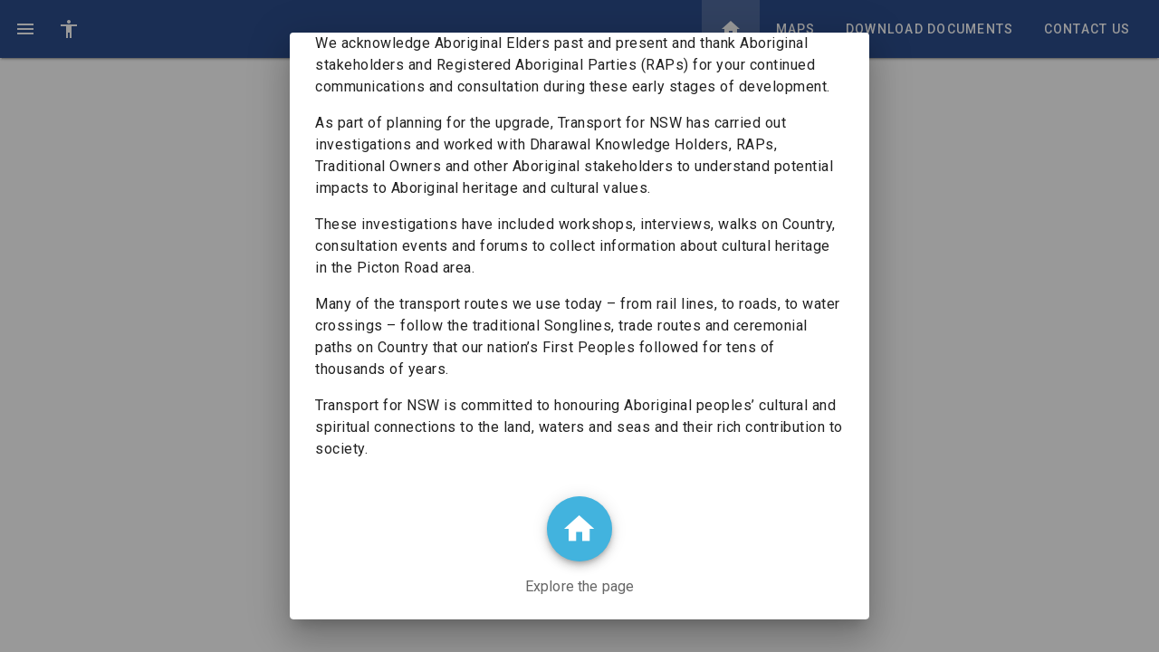

--- FILE ---
content_type: text/html
request_url: https://pictonrd.ghdengage.com/
body_size: 478
content:
<!doctype html><html><head><meta charset="utf-8"><meta http-equiv="X-UA-Compatible" content="IE=edge"><meta name="viewport" content="width=device-width,initial-scale=1"><link rel="icon" id="favicon" href="/favicon.ico"><title>Digital Engagement Portal</title><link rel="stylesheet" href="https://fonts.googleapis.com/css?family=Roboto:100,300,400,500,700,900"><link rel="stylesheet" href="https://cdn.jsdelivr.net/npm/@mdi/font@latest/css/materialdesignicons.min.css"><link href="https://maxcdn.bootstrapcdn.com/font-awesome/4.2.0/css/font-awesome.min.css" rel="stylesheet"><link rel="stylesheet" href="css/cocoen.min.css"/><link rel="stylesheet" href="https://cdn.jsdelivr.net/npm/story-show-gallery@3/dist/GridOverflow3D.min.css"/><style>.esri-view-width-xlarge .esri-popup__main-container,
    .esri-view-width-large .esri-popup__main-container,
    .esri-view-width-medium .esri-popup__main-container {
      width: unset !important;
    }
  /* Add something here (Probably) */
    body {
      -webkit-perspective: 500px;
      -moz-perspective: 500px;  
      
    }</style><script defer="defer" src="/js/chunk-vendors.1305106a.js"></script><script defer="defer" src="/js/app.b6ba5dcb.js"></script><link href="/css/chunk-vendors.cdb2c926.css" rel="stylesheet"><link href="/css/app.a90237eb.css" rel="stylesheet"></head><body><noscript><strong>We're sorry but Digital Engagement Portal doesn't work properly without JavaScript enabled. Please enable it to continue.</strong></noscript><div id="app"></div><script></script></body></html>

--- FILE ---
content_type: text/css; charset=utf-8
request_url: https://cdn.jsdelivr.net/npm/story-show-gallery@3/dist/GridOverflow3D.min.css
body_size: 466
content:
/*!  
    Grid Overflow ver: 1.2.7 -  https://github.com/Roman-Flossler/Grid-Overflow
    Copyright (c) 2023 Roman Flössler - Grid Overflow is licensed under MIT license 
*/.gridOverflow{--itemMinWidth:200px;--itemAspectRatio:1;--gridGap:10px;--linkActionIcon:"⤢";--itemRounding:6px;--masonryItemHeight:180px;margin:auto;display:grid;grid-gap:var(--gridGap);grid-template-columns:repeat(auto-fit,minmax(min(calc(50% - var(--gridGap)), var(--itemMinWidth)), 1fr));grid-auto-flow:dense}.go_gridItem{padding-bottom:calc(100% * var(--itemAspectRatio));height:0;position:relative;box-sizing:border-box;overflow:hidden;display:block;border-radius:var(--itemRounding)}.go_gridItem>*{position:absolute;top:0;left:0;width:100%;height:100%;object-fit:cover;box-sizing:border-box}.go_gridItem-centered>*{display:inline-flex;align-items:center;justify-content:center;padding:6%;hyphens:auto}.go_caption{background-color:rgba(0,0,0,0.5);top:auto;left:auto;bottom:0;right:0;height:auto;color:white;box-sizing:border-box;line-height:1.33em;padding:.15rem 4%;width:auto;text-align:center;position:absolute;hyphens:auto}.go_caption-full{width:100% !important;display:block}.go_gridItem-panorama{grid-column:span 2;padding-bottom:calc(((100% - var(--gridGap)) / 2) * var(--itemAspectRatio))}.go_gridItem-vertigo{grid-row:span 2;padding-bottom:calc(100% * var(--itemAspectRatio) * 2 + var(--gridGap))}.go_gridItem-VIP{grid-column:span 2;grid-row:span 2;padding-bottom:calc(((100% - var(--gridGap))) * var(--itemAspectRatio) + var(--gridGap))}.go-masonry{gap:var(--gridGap);display:flex;flex-wrap:wrap}.go-masonry .go_gridItem{padding-bottom:0;display:flex;flex-grow:1;height:var(--masonryItemHeight);flex-basis:fit-content}.go-masonry .go_gridItem>*{position:static;flex-grow:1;width:auto}.go-masonry .go_gridItem-centered,.go-masonry .go_gridItem-noImage{flex-basis:var(--itemMinWidth)}.go-masonry .go_caption{position:absolute}.go-actionIcon>a.go_gridItem::after{content:var(--linkActionIcon);position:absolute;top:10px;right:10px;color:white;font-size:111%;border-radius:3px;line-height:.6em;font-family:sans-serif;opacity:.5;text-shadow:0 0 3px #000,0 0 1px #000,0 0 2px #000,0 0 2px #000,0 0 6px #000,0 0 16px #000}.go-actionIcon>a.go_gridItem:hover:after{opacity:.88}.go-actionIcon>.go_gridItem::after{transition:all .13s ease-in}.go-actionIcon>.go_gridItem:hover:after{transition:all .25s ease}.go-3Dfx>.go_gridItem,.go-3Dfx>.go_gridItem>*,.go-3Dfx>.go_gridItem::before{transition:all .13s ease-in}.go-3Dfx>.go_gridItem:hover,.go-3Dfx>.go_gridItem:hover>*,.go-3Dfx>.go_gridItem:hover::before{transition:all .25s ease}.go-3Dfx>.go_gridItem:hover{box-shadow:4px 6px 13px 1px rgba(13,13,13,0.73);transform:skew(-2deg,-2deg) scale(0.965,0.965);background:#454545}.go-3Dfx>.go_gridItem-panorama:hover{transform:skew(-2deg,-1.22deg) scale(0.983,0.96) !important}.go-3Dfx>.go_gridItem-vertigo:hover{transform:skew(-1.2deg,-2deg) scale(0.965,0.98) !important}.go-3Dfx>.go_gridItem-VIP:hover{transform:skew(-1.2deg,-1.2deg) scale(0.978,0.978) !important}.go-3Dfx>.go_gridItem:hover>*{opacity:1}.go-3Dfx>.go_gridItem::before{content:"";position:absolute;background:linear-gradient(155deg,rgba(191,252,255,0.33) 0,rgba(212,253,255,0.22) 23%,rgba(216,253,255,0) 36%);transform:translate(-36%,-36%);top:0;left:0;width:100%;height:100%;z-index:100}.go-3Dfx>.go_gridItem:hover::before{transform:translate(-1%,-1%)}.go-zoomFx>.go_gridItem:hover{transform:scale(1.036) !important;z-index:6;border-radius:3px;transition:all .13s ease-in}.go-zoomFx>.go_gridItem{transition:all .1s ease-in}


--- FILE ---
content_type: text/css
request_url: https://pictonrd.ghdengage.com/css/app.a90237eb.css
body_size: 3849
content:
.side-by-side[data-v-081dbb40]{display:inline-flex}.header[data-v-081dbb40]{height:96px}.menu-hamburg[data-v-081dbb40]{display:none}@media(max-width:600px){.logo-hidden[data-v-081dbb40]{display:none}}@media(max-width:1400px){.menu-hidden[data-v-081dbb40]{display:none}.menu-hamburg[data-v-081dbb40]{display:block}}.transparent-header[data-v-081dbb40]{pointer-events:none;margin:0;padding:0}.pass-thru[data-v-081dbb40]{pointer-events:none}.clickable[data-v-081dbb40]{pointer-events:all}.logo-background[data-v-081dbb40]{background-color:#1c3c52}.use-mouse[data-v-081dbb40]{pointer-events:all}.engage-header[data-v-081dbb40] .v-toolbar__content{padding:0!important}.header-container[data-v-081dbb40],.header-row[data-v-081dbb40]{height:100%}.site-logo[data-v-081dbb40]{max-height:100%}.app-menu[data-v-081dbb40]{position:absolute;top:96px;bottom:96px;width:100%;overflow-y:auto}.primary-logo[data-v-081dbb40]{position:absolute;top:0;height:96px;width:100%}.secondary-logo[data-v-081dbb40]{position:absolute;height:96px;bottom:0;width:100%}.header-page-title[data-v-081dbb40]{text-shadow:1px 1px 2px #222}.img-shadow[data-v-081dbb40]{filter:drop-shadow(1px 1px 1px #222)}[data-v-081dbb40] .v-dialog__content{height:100vh!important}.circle[data-v-564e419c]{border-radius:50%;border-width:2px;border-style:solid;border-color:#fff;background-color:hsla(0,0%,100%,.5);width:40px;height:40px;margin-left:-20px;margin-top:-20px;position:absolute;opacity:0;animation:scaleIn-564e419c 4s ease-out infinite}@keyframes scaleIn-564e419c{0%{transform:scale(1);opacity:1}to{transform:scale(2);opacity:0}}.item[data-v-564e419c]{z-index:100;padding:5px}.item img[data-v-564e419c]{width:150px}.hotspot-bg[data-v-40f9936a]{background-color:transparent}.hotspot-bg[data-v-40f9936a],.hotspot-overlay[data-v-40f9936a]{background-position:50%;background-repeat:repeat;background-size:contain}.hotspot-overlay[data-v-40f9936a]{position:absolute;top:0;left:0;width:100%;height:100%;background-color:hsla(0,0%,100%,.5);box-shadow:0 0 50px #fff;opacity:.9;pointer-events:none}.hotspot-btn[data-v-40f9936a]{top:0;bottom:0;left:0;right:0}.hotspot-icon[data-v-40f9936a]{position:absolute}.hotspot-title[data-v-40f9936a]{transition:padding .15s ease-out}.hotspot-hint[data-v-40f9936a]{position:absolute;width:400px;height:100px;margin-left:-200px;margin-top:-50px;pointer-events:none}.hotspot-circle[data-v-40f9936a]{position:absolute;transform:scale(1)}.icon-div[data-v-40f9936a]{pointer-events:none}.debug-rect[data-v-40f9936a]{background:red}.down-arrow[data-v-40f9936a]{position:absolute;bottom:0;width:10px;height:2px}.img-background[data-v-40f9936a]{background:#fff;background:transparent}#hotspot-img[data-v-40f9936a]:focus-visible{outline:4px dashed #ff8c00}.hotspot-bg[data-v-0063d716]{background-color:rgba(255,0,0,.5)}.background[data-v-71498160]{background-color:hsla(0,0%,100%,.5)}.pano[data-v-8471d4fe]{position:absolute;top:0;bottom:0;left:0;right:0;overflow:visible!important}.frame[data-v-8471d4fe]{width:1000px;height:1000px;background-color:rgba(255,0,0,.5)}.controls[data-v-8471d4fe]{position:absolute;left:10px;top:10px;z-index:5}.loading-transparent[data-v-8471d4fe]{opacity:.5}.instruction-card[data-v-accd356e]{background-color:rgba(0,0,0,.5)!important;pointer-events:none;width:230px;height:175px;position:fixed;top:50%;left:50%;margin-top:-87.5px;margin-left:-115px}.lottie-anim[data-v-accd356e]{position:absolute;top:50%;left:50%;width:200px;height:200px;margin-top:-120px;margin-left:-100px}.text-description[data-v-accd356e]{position:absolute;bottom:0}.pass-thru[data-v-0ea7687a]{pointer-events:none}.clickable[data-v-0ea7687a]{pointer-events:all}.menu-btn[data-v-0ea7687a]{position:absolute;left:0;top:0;margin-top:0}.map-sidebar[data-v-00a5e473]{position:absolute;top:0;left:0;width:500px;height:100%}.map[data-v-00a5e473]{position:absolute;top:0;left:0;right:0;height:100%}.map-legend[data-v-00a5e473]{display:none}html[data-v-00a5e473]{overflow:hidden!important}.ignore-mouse[data-v-00a5e473]{pointer-events:none!important}.use-mouse[data-v-00a5e473]{pointer-events:all}.panorama[data-v-00a5e473]{left:0;bottom:0}.button-panel[data-v-00a5e473],.panorama[data-v-00a5e473]{position:absolute;top:0;right:0}.attribution-panel[data-v-00a5e473]{position:absolute;bottom:0;left:0}@media(max-width:600px){.button-panel[data-v-00a5e473]{bottom:0}}.secondary-logo-panel[data-v-00a5e473]{position:absolute;bottom:0;right:0;max-height:96px}.lightbox-btn[data-v-00a5e473]:focus-visible{outline:4px dashed #ff8c00}.accessibility-btn[data-v-00a5e473]:focus-visible{outline:4px dashed #ff8c00}.accessibility-header[data-v-00a5e473]{background-color:#000;color:#fff}[data-v-00a5e473] .accessibility-lightbox{min-width:300px;width:25vw}[data-v-00a5e473] .accessibility-lightbox.v-dialog:not(.v-dialog--fullscreen){max-height:70%}.radio-bg[data-v-3c3e3668]{background-color:#e5e5e5}.subheader-checkbox[data-v-3c3e3668]{display:inline-block;vertical-align:middle}.fullwidth-img[data-v-5b6961c4]{width:100%}[data-v-5b6961c4] h2,[data-v-5b6961c4] h3,[data-v-5b6961c4] h4{margin-bottom:8px}[data-v-0729aef0] .v-btn__content{max-width:100%}.radio-bg[data-v-3b4d2fcd]{background-color:#e5e5e5}.document-bg[data-v-663235e8]{background-color:#d3d3d3}.text--shadow[data-v-663235e8]{text-shadow:1px 2px 5px #000;opacity:.75}.header-class[data-v-663235e8]{white-space:nowrap;word-break:normal;overflow:hidden;text-overflow:ellipsis}.child-lightbox-container[data-v-39143f75]{position:absolute;top:50px;bottom:50px;left:50px;right:50px;z-index:100}.gallery[data-v-39143f75]{pointer-events:all}.fitters[data-v-39143f75]{max-width:-moz-fit-content;max-width:fit-content}.lightbox[data-v-06c7e770]{position:fixed;top:0;bottom:0;left:0;right:0;background:rgba(0,0,0,.5);z-index:5;-webkit-backdrop-filter:blur(10px);backdrop-filter:blur(10px)}.card[data-v-06c7e770]{position:absolute;top:64px;left:0;right:0;bottom:0}.caption[data-v-06c7e770]{text-align:center;position:absolute;width:100%;bottom:0;background:rgba(0,0,0,.75);color:#fff}.accessibility_fab[data-v-06c7e770]{bottom:20px}.lightbox-btn[data-v-06c7e770]:focus-visible{outline:4px dashed #ff8c00}@media (max-width:600px){.card[data-v-06c7e770]{position:absolute;top:58px;left:0;right:0;bottom:0}}.accessibility-switch[data-v-06c7e770]{padding-top:1.5rem;padding-right:1rem}.header[data-v-93ff3abe]{max-height:20%;overflow-y:auto;word-wrap:break-word;writing-mode:horizontal-tb}.main[data-v-93ff3abe]{flex-basis:90%;overflow-y:auto}.footer[data-v-93ff3abe]{max-height:20%;overflow-y:auto;word-wrap:break-word;writing-mode:horizontal-tb}.wrapper[data-v-93ff3abe]{display:flex;flex-direction:column;height:90vh}.full-screen[data-v-515004d2]{width:100%;height:100%}video[data-v-515004d2]{margin-left:auto;margin-right:auto;display:block}.full-screen[data-v-67bd2626],.lightbox-video[data-v-515004d2]{width:100%;height:100%}.video[data-v-5bd60b41]{width:100%;max-height:100%;margin:0 auto;text-align:center}.content-container[data-v-5bd60b41]{background-color:#fff;width:100%;height:100%;overflow-y:none}.scrollable[data-v-5bd60b41]{position:absolute;top:0;bottom:0;overflow-y:auto}[data-v-fa3da542] .accessibility-lightbox{min-width:300px;width:25vw}[data-v-fa3da542] .accessibility-lightbox.v-dialog:not(.v-dialog--fullscreen){max-height:70%}[data-v-fa3da542] .accessibility-lightbox .accessibility-header{background-color:#000;color:#fff}.canvas-360time[data-v-fa3da542]{height:750px;width:750px}.container[data-v-46d30063],.row[data-v-46d30063]{padding:0;width:100%;height:100%}.row[data-v-46d30063]{margin:0}.col[data-v-46d30063]{padding:0;margin:0;max-height:100%;overflow-y:auto}.background[data-v-70e804ff]{background-color:hsla(0,0%,100%,.5)}.full-screen[data-v-942c3830]{width:100%;height:100%}.loading-overlay[data-v-942c3830]{position:absolute;top:0;left:0;right:0;bottom:0;background-color:#fff}.full-screen[data-v-1ae43082]{width:100%;height:100%}.compare-image[data-v-1ae43082] .right-image{max-height:80vh}[data-v-1ae43082] .left-label{border-bottom-right-radius:12px}[data-v-1ae43082] .left-label,[data-v-1ae43082] .right-label{color:#fff;background-color:rgba(0,0,0,.25);padding-top:4px;padding-bottom:4px}[data-v-1ae43082] .right-label{border-bottom-left-radius:12px}.lb-caption[data-v-c7dd1ad2]{position:relative;top:0;bottom:0;left:0;right:0}.caption-col[data-v-c7dd1ad2],.caption-div[data-v-c7dd1ad2]{overflow-y:auto;overflow-x:hidden}.row[data-v-c7dd1ad2]{width:100%;overflow-y:auto}.repeating-gradient[data-v-c7dd1ad2]{background-image:repeating-linear-gradient(-45deg,rgba(255,0,0,.25),rgba(255,0,0,.25) 5px,rgba(0,0,255,.25) 0,rgba(0,0,255,.25) 10px)}.full-screen[data-v-46e18e88]{width:100%;height:100%}video[data-v-46e18e88]{margin-left:auto;margin-right:auto;display:block}.view360-canvas[data-v-46e18e88]{width:1000px;height:1000px}.panorama[data-v-2a4305d6]{position:absolute;top:0;left:0;right:0;bottom:0}.lb-caption[data-v-2a4305d6]{position:relative;top:0;bottom:0;left:0;right:0}.caption-col[data-v-2a4305d6],.caption-div[data-v-2a4305d6]{overflow-y:auto;overflow-x:hidden}.row[data-v-2a4305d6]{width:100%;overflow-y:auto}.repeating-gradient[data-v-2a4305d6]{background-image:repeating-linear-gradient(-45deg,rgba(255,0,0,.25),rgba(255,0,0,.25) 5px,rgba(0,0,255,.25) 0,rgba(0,0,255,.25) 10px)}.full-screen[data-v-30a09e06]{width:100%;height:100%}.page-container[data-v-30a09e06]{display:flex;align-items:center;justify-content:center;height:100%}video[data-v-30a09e06]{margin-left:auto;margin-right:auto;display:block}.view360-canvas[data-v-30a09e06]{width:1000px;height:1000px}.lb-debug[data-v-1089d46e]{background-color:blue!important}.lb-content[data-v-1089d46e]{position:absolute;max-width:100%;max-height:100%}.lightbox-content[data-v-1089d46e]{width:100%;left:40px;right:40px;height:100%;background:none}.lightbox-container-multi[data-v-1089d46e]{background:none;padding-left:132px;padding-right:132px;padding-top:0;padding-bottom:48px}.lightbox-container[data-v-1089d46e]{background:none;padding-left:48px;padding-right:48px;padding-top:0;padding-bottom:48px;overflow:hidden!important}.lightbox-row[data-v-1089d46e]{background:none;padding:0;margin:0;width:100%;height:100%}.lightbox-col[data-v-1089d46e]{padding:0;margin:0}.loading-overlay[data-v-1089d46e]{position:absolute;top:0;left:0;right:0;bottom:0}@media (max-width:960px){.lightbox-container-multi[data-v-1089d46e]{background:none;padding-left:64px;padding-right:64px;padding-top:0;padding-bottom:48px}.lightbox-container[data-v-1089d46e]{background:none;padding-left:32px;padding-right:32px;padding-top:0;padding-bottom:48px}[data-v-1089d46e] .v-window__next{border-radius:28px;background:rgba(0,0,0,.3);position:absolute;margin:0 16px;z-index:1}[data-v-1089d46e] .v-window__prev{border-radius:28px}}[data-v-799e7d16] .accessibility-lightbox{min-width:300px;width:25vw}[data-v-799e7d16] .accessibility-lightbox.v-dialog:not(.v-dialog--fullscreen){max-height:70%}[data-v-799e7d16] .accessibility-lightbox .accessibility-header{background-color:#000;color:#fff}.map-sidebar[data-v-05a2337a]{position:absolute;top:0;left:0;width:500px;height:100%}.map[data-v-05a2337a]{position:absolute;top:0;left:0;right:0;height:100%}.map-legend[data-v-05a2337a]{display:none}html[data-v-05a2337a]{overflow:hidden!important}.ignore-mouse[data-v-05a2337a]{pointer-events:none!important}.use-mouse[data-v-05a2337a]{pointer-events:all}.panorama[data-v-05a2337a]{left:0;bottom:0}.button-panel[data-v-05a2337a],.panorama[data-v-05a2337a]{position:absolute;top:0;right:0}.attribution-panel[data-v-05a2337a]{position:absolute;bottom:0;left:0}@media(max-width:600px){.button-panel[data-v-05a2337a]{bottom:0}}.secondary-logo-panel[data-v-05a2337a]{position:absolute;bottom:0;right:0;max-height:96px}.lightbox-btn[data-v-05a2337a]:focus-visible{outline:4px dashed #ff8c00}.accessibility-btn[data-v-05a2337a]:focus-visible{outline:4px dashed #ff8c00}.accessibility-header[data-v-05a2337a]{background-color:#000;color:#fff}[data-v-05a2337a] .accessibility-lightbox{min-width:300px;width:25vw}[data-v-05a2337a] .accessibility-lightbox.v-dialog:not(.v-dialog--fullscreen){max-height:70%}.scrollable[data-v-c5508b90]{overflow-y:auto;overflow-x:none}.map-legend[data-v-c5508b90]{display:none}.card-text[data-v-c5508b90]{color:#000!important}@media (max-width:600px){.map-legend[data-v-c5508b90]{display:block;position:absolute;top:0;left:0;right:0;bottom:0}.header[data-v-c5508b90]{display:none}}.scrollable[data-v-93cf7eda]{overflow-y:auto;overflow-x:none}.map-legend[data-v-93cf7eda]{display:none}.card-text[data-v-93cf7eda]{color:#000!important}@media (max-width:600px){.map-legend[data-v-93cf7eda]{display:block;position:absolute;top:0;left:0;right:0;bottom:0}.header[data-v-93cf7eda]{display:none}}div[data-v-456dd6c2]{padding:0;margin:0;width:100%;height:100%}.marker[data-v-456dd6c2]{position:absolute}.centered-block[data-v-456dd6c2]{left:50%;-webkit-transform:translate(-50%,-50%);position:absolute}.esri-view-width-xsmall .esri-expand--auto .esri-expand__container--expanded[data-v-456dd6c2]{position:relative!important}.esri-popup__main-container[data-v-456dd6c2]{max-width:300px}.esri-view-height-less-than-medium .esri-popup__main-container[data-v-456dd6c2]{max-height:200px}.esri-view-width-medium .esri-popup__main-container[data-v-456dd6c2],.esri-view-width-xlarge .esri-popup__main-container[data-v-456dd6c2]{width:140px}.map-html-overlays[data-v-456dd6c2]{position:absolute;overflow:hidden;top:0;left:0;bottom:0;right:0;pointer-events:None}[data-v-456dd6c2] .esri-ui{z-index:2}[data-v-456dd6c2] .esri-view-width-xsmall .esri-expand--auto .esri-expand__container--expanded{position:relative}.background-renderimage[data-v-456dd6c2]{width:100%;height:100%;background-size:cover;background-position:50%;transition:opacity 1s ease,background-image 1s ease;opacity:0}.render-ready[data-v-456dd6c2]{opacity:1}.render-view-2d[data-v-456dd6c2]{position:absolute;top:0;left:0;right:0;bottom:0;pointer-events:all}.fade-enter-active[data-v-456dd6c2],.fade-leave-active[data-v-456dd6c2]{transition:opacity 1s}.fade-enter[data-v-456dd6c2],.fade-leave-to[data-v-456dd6c2]{opacity:0}.render-view-toggle[data-v-456dd6c2]{position:absolute;top:15px;right:60px;width:400px;background-color:hsla(0,0%,100%,.9);height:65px;border-radius:0;pointer-events:all}@media(max-width:1200px){.render-view-toggle[data-v-456dd6c2]{display:flex;flex-direction:column;width:140px;left:18px;top:60px;height:96px;padding:4px!important}.render-view-toggle .v-btn[data-v-456dd6c2]{font-size:10px!important;padding:4px}.render-view-toggle .v-btn .v-btn__content[data-v-456dd6c2]{font-size:10px!important}}.background[data-v-f4c364d4]{background-color:hsla(0,0%,100%,.5)}.sticky-card-bottom-right[data-v-7e35acf4]{position:fixed;bottom:2rem;right:12px;width:300px}.sticky-card-bottom-left[data-v-7e35acf4]{position:fixed;bottom:4.2rem;left:515px;width:300px}.sticky-card-top-right[data-v-7e35acf4]{position:fixed;top:5rem;right:56px;width:300px}.sticky-card-top-left[data-v-7e35acf4]{position:fixed;top:8rem;left:517px;width:300px}.searchbar[data-v-6c74aaef]{position:absolute;top:12px;left:270px}.loading[data-v-6c74aaef]{position:absolute;top:0;left:0;width:100%;height:100%}.map-legend[data-v-6c74aaef]{position:absolute;bottom:35px;left:15px;width:344px}.esri-view-width-xsmall .esri-expand--auto .esri-expand__container--expanded[data-v-6c74aaef]{position:relative!important}@media (max-width:600px){.searchbar[data-v-6c74aaef]{width:unset;right:10px}.map-legend[data-v-6c74aaef]{width:unset;right:15px}}.map-sticky-card[data-v-6c74aaef]{z-index:100}[data-v-6c74aaef] .esri-view-width-xsmall .esri-expand--auto .esri-expand__container--expanded{position:relative}.map-lightbox[data-v-0db00f90]{height:80%;width:100%;position:relative}.map-body[data-v-c6eb2e56]{position:absolute;top:64px;left:0;right:0;bottom:0}.map-header[data-v-c6eb2e56]{position:absolute;top:0;left:0;width:100%}.map-sidebar[data-v-c6eb2e56]{position:absolute;top:0;left:0;width:500px;height:100%}.map-sidebar-right[data-v-c6eb2e56]{position:absolute;top:0;right:0;width:300px;height:100%}.map-sidebar-accessibility-mode[data-v-c6eb2e56]{background:#fff;height:100%}.map[data-v-c6eb2e56]{position:absolute;top:0;left:500px;right:0;height:100%}.map-accessibility-mode[data-v-c6eb2e56]{position:absolute;top:0;left:750px;right:0;height:100%}.map-accessible-sidebar[data-v-c6eb2e56]{position:absolute;top:0;left:0;height:100%}.map-legend[data-v-c6eb2e56]{display:none}.accessibility_sidebar[data-v-c6eb2e56]{position:absolute;left:26%}#accessibility-btn[data-v-c6eb2e56]:focus-visible{outline:4px dashed #ff8c00}[data-v-c6eb2e56] .accessibility-lightbox{min-width:300px;width:25vw}.accessibility-header[data-v-c6eb2e56]{background-color:#000;color:#fff}@media (max-width:600px){.map-body[data-v-c6eb2e56]{top:56px}.map-sidebar-right[data-v-c6eb2e56],.map-sidebar[data-v-c6eb2e56]{height:50%;width:100%;top:50%;left:0;right:0;bottom:0}.map-sidebar-right[data-v-c6eb2e56]{z-index:999}.map[data-v-c6eb2e56]{height:50%;width:100%;left:0;right:0;bottom:50%}.map-legend[data-v-c6eb2e56]{display:block}}.fullscreen[data-v-75abf5c4]{position:absolute;bottom:0;top:0;left:0;right:0}.slide-group[data-v-a068b166]{background-color:rgba(0,0,0,.5)}.pano-nav[data-v-a068b166]{position:absolute;bottom:0;left:0;right:0}.map-sidebar[data-v-a068b166]{position:absolute;top:0;left:0;width:350px;height:100%}.map[data-v-a068b166]{position:absolute;top:0;left:500px;right:0;height:100%}.map-card[data-v-a068b166]{position:absolute;top:10px;width:400px;height:300px;right:10px}.map-card-halfscreen[data-v-a068b166]{position:absolute;top:10px;left:50%;margin-left:175px;bottom:162px;right:10px}.map-show-btn[data-v-a068b166]{position:absolute;top:10px;right:10px}.esri-map[data-v-a068b166]{position:absolute;top:48px;bottom:0;left:0;right:0;width:unset;height:unset}.pano[data-v-a068b166]{position:absolute;top:0;left:0;right:0;height:100%}.pano-geotagged[data-v-a068b166]{position:absolute;top:0;left:350px;right:0;height:100%}.map-legend[data-v-a068b166]{display:none}.slide-group-img[data-v-a068b166]{width:150px;height:100px}@media (max-width:600px){.slide-group-img[data-v-a068b166]{width:75px;height:50px}.map-resize-btns[data-v-a068b166],.slide-group-title[data-v-a068b166]{display:none}.map-sidebar[data-v-a068b166]{height:50%;width:100%;top:50%;left:0;right:0;bottom:0}.map[data-v-a068b166]{height:50%;width:100%;left:0;right:0;bottom:50%}.map-legend[data-v-a068b166]{display:block}.pano-geotagged[data-v-a068b166]{position:absolute;top:0;left:0;right:0;height:50%}.map-card-halfscreen[data-v-a068b166],.map-card[data-v-a068b166]{position:absolute;top:0;left:0;right:0;width:unset;height:unset;top:50%;bottom:0}.map-card-halfscreen[data-v-a068b166]{margin-left:unset}}.background[data-v-464ae38d]{background-color:hsla(0,0%,100%,.5);position:absolute;top:0;left:0;right:0;bottom:0;z-index:100}.streamfield-btn[data-v-59e461f3]:focus-visible{outline:4px dashed #ff8c00}.lightbox-btn[data-v-1e45d67c]:focus-visible{outline:4px dashed #ff8c00}.streamfield-btn[data-v-1e45d67c]:focus-visible{outline:4px dashed #ff8c00}[data-v-1e45d67c] #inspire>div.v-dialog__content.v-dialog__content--active,[data-v-1e45d67c] .v-dialog__content{height:100vh!important}[data-v-1e45d67c] #inspire>div.v-overlay{max-height:100vh!important}.text-body-1,.v-application,div,h1,h2,h3,h4,p{line-height:1.5!important;letter-spacing:.12!important;word-spacing:.16!important}.v-application .text-h1{font-size:4rem!important}.v-application .text-h2{font-size:2.7rem!important}.v-application .text-h3{font-size:2.26rem!important}.v-application .text-h4{font-size:1.75rem!important}.v-application .text-h5{font-size:1.68rem!important}.v-application .text-h6{font-size:1.25rem!important}.scrollxdisable{overflow-x:hidden}.html-scrolldisable{-ms-overflow-style:none;scrollbar-width:none}.body-scrolldisable::-webkit-scrollbar,.html-scrolldisable::-webkit-scrollbar{display:none}.noscrollbars{overflow:hidden}.noscrollbars::-webkit-scrollbar{display:none}.fill-space{-o-object-fit:cover;object-fit:cover;width:100%;height:100%}.map-marker{position:absolute;top:0;left:0;pointer-events:all}.map-marker:focus-visible{outline:4px dashed #ff8c00}.details-button{border-radius:25px;background:none;transition:width .5s ease;overflow:hidden;transform:translate(-50%);left:50%;z-index:.5;min-width:36px!important;padding:0!important}.details-button .marker-title{max-width:0;display:inline-flex;white-space:nowrap;transition:all .5s ease;overflow:hidden;padding:0}.details-button .marker-icon{transition:all .5s ease}.details-button:focus .marker-title,.details-button:hover .marker-title{max-width:1000px;padding-left:8px!important;padding-right:8px!important}.details-button:focus .marker-icon,.details-button:hover .marker-icon{padding-left:8px!important}.details-button:focus,.details-button:hover{z-index:1}.hotspot-circle-map-marker{position:absolute;transform:scale(1);padding-top:18px;top:0;left:0}.fill-space{height:200px}

--- FILE ---
content_type: text/css
request_url: https://pictonrd.ghdengage.com/css/137.39ba3039.css
body_size: -29
content:
.heading-shadow[data-v-2a9d60fc]{text-shadow:0 0 .4em #02121a}.card-color[data-v-2a9d60fc]{background-color:transparent}

--- FILE ---
content_type: application/x-javascript
request_url: https://pictonrd.ghdengage.com/js/137.99b87d54.js
body_size: 832
content:
"use strict";(self["webpackChunkmap_prototype"]=self["webpackChunkmap_prototype"]||[]).push([[137],{8137:function(t,e,a){a.r(e),a.d(e,{default:function(){return g}});var l=a(3184),r=a(4437),o=a(6035),i=a(5294),n=function(){var t=this,e=t._self._c;return e(l.Z,{style:t.getHeaderStyle(t.data.value),attrs:{flat:"",tile:"",dark:t.data.value.dark_theme}},[e(o.Z,[t.showTitle?e(i.Z,[e(r.Z,[e("h1",{staticClass:"text-h1 heading-shadow"},[t._v(t._s(t.headerTitle))])])],1):t._e(),t._l(t.data.value.rows,(function(t,a){return e("StreamfieldBlock",{key:a,attrs:{block:t}})})),t.data.value.navigation?e(l.Z,{staticClass:"card-color pa-0 ma-0",attrs:{flat:"",light:t.data.value.dark_theme,dark:!t.data.value.dark_theme,role:"navigation","aria-label":this.ariaLabel}},t._l(t.data.value.navigation,(function(t,a){return e("StreamfieldBlock",{key:a,attrs:{block:t}})})),1):t._e()],2)],1)},d=[],u=(a(560),a(7638)),s={name:"fullWidthHeaderBlock",props:["data","headerTitle"],data:()=>({ariaLabel:"secondary",showTitle:{type:Boolean,default:!0},showHeader:{type:Boolean,default:!0}}),mounted(){console.log(this.siteStructure,"data from header"),this.$store.dispatch("wagtail/getSiteStructure"),console.log(this.data,this.headerTitle,"container data"),0!=this.siteStructure.length?this.ariaLabel="tertiary":this.ariaLabel="secondary"},components:{StreamfieldBlock:u["default"]},methods:{getHeaderStyle(t){console.log(t,"this cont");let e="";return null!==t.background_image&&(e+=" background-size: cover; background-image: url("+t.background_image.file+");"),null!==t.background_colour&&(e+=" background-color: "+t.background_colour+";"),e}},computed:{siteStructure(){let t=[];for(const e of this.$store.state.wagtail.siteStructure)if(0==e.depth||1==e.depth){e.depth=e.meta.html_url.split("/").length-4;let a=new URL(e.meta.html_url);e.pathname=a.pathname,e.menutitle=Array(e.depth+1).join(" -")+" "+e.title,console.log(e,e.depth,"item depth"),t.push(e)}return t}}},c=s,h=a(3736),p=(0,h.Z)(c,n,d,!1,null,"2a9d60fc",null),g=p.exports}}]);
//# sourceMappingURL=137.99b87d54.js.map

--- FILE ---
content_type: application/x-javascript
request_url: https://pictonrd.ghdengage.com/js/644.13046af8.js
body_size: 446
content:
"use strict";(self["webpackChunkmap_prototype"]=self["webpackChunkmap_prototype"]||[]).push([[644],{9644:function(t,e,l){l.r(e),l.d(e,{default:function(){return _}});var s=l(3184),a=l(6035),o=function(){var t=this,e=t._self._c;return e(s.Z,{style:t.getContainerStyle(t.data.value),attrs:{flat:"",tile:"",dark:t.data.value.style_block.dark_theme}},[e(a.Z,{class:t.getCustomCssClass(t.data.value)},t._l(t.data.value.rows,(function(t,l){return e("StreamfieldBlock",{key:l,attrs:{block:t}})})),1)],1)},c=[],n=l(7638),r={name:"ContainerBlock",props:["data"],data:()=>({}),mounted(){console.log(this.data,"container data")},components:{StreamfieldBlock:n["default"]},methods:{getContainerStyle(t){let e="";return null!==t.style_block.background_image&&(e+=" background-size: cover; background-image: url("+t.style_block.background_image.file+");"),null!==t.style_block.background_colour&&(e+=" background-color: "+t.style_block.background_colour+";"),e},getCustomCssClass(t){return null!==t.style_block.custom_css_classes?(console.log("getCustomCssClass()",t.style_block.custom_css_classes),t.style_block.custom_css_classes):""}}},u=r,k=l(3736),d=(0,k.Z)(u,o,c,!1,null,"e28797b0",null),_=d.exports}}]);
//# sourceMappingURL=644.13046af8.js.map

--- FILE ---
content_type: application/x-javascript
request_url: https://pictonrd.ghdengage.com/js/app.b6ba5dcb.js
body_size: 45324
content:
(function(){"use strict";var t={1157:function(t,e,i){i.d(e,{Z:function(){return d}});var a=function(){var t=this,e=t._self._c;return e(t.transformed,t._b({tag:"component"},"component",t.$props,!1))},o=[],s=i(2593),n={name:"ParagraphBlock",props:["html","link_colour"],computed:{parseHtml(){var t=document.createElement("div"),e=document.createElement("div");e.innerHTML=this.html,t.appendChild(e);const i=Array.from(e.getElementsByTagName("a"));for(const h of i){var a=h.getAttribute("href");if(h.setAttribute("target","_blank"),h.setAttribute("rel","nofollow noopener"),this.link_colour&&(h.style.color=this.link_colour),void 0!==a&&a.startsWith((0,s.Z)())){let t=new URL(a);var o=document.createElement("router-link");o.setAttribute("to",t.pathname),o.innerText=h.innerText,h.parentNode.replaceChild(o,h)}}const n=Array.from(e.getElementsByTagName("embed"));for(const s of n)if("image"===s.getAttribute("embedtype")){var r=s.getAttribute("src"),l=s.getAttribute("format");if(void 0!==r){var c=document.createElement("div"),d=document.createElement("img");c.appendChild(d),d.setAttribute("src",r),d.style.maxWidth="100%","fullwidth"===l&&(d.style.width="100%",c.className="text-center"),"left"===l&&(c.className="text-left"),"right"===l&&(c.className="text-right"),s.parentNode.replaceChild(c,s)}}for(const s of Array.from(e.getElementsByTagName("h2")))s.className="text-h2 mb-6";for(const s of Array.from(e.getElementsByTagName("h3")))s.className="text-h3 mb-5";for(const s of Array.from(e.getElementsByTagName("h4")))s.className="text-h4 mb-4";for(const s of Array.from(e.getElementsByTagName("p")))s.className="text-body-1 mb-4";for(const s of Array.from(e.getElementsByTagName("li")))s.className="text-body-1 mb-4";for(const s of Array.from(e.getElementsByTagName("ul")))s.className="text-body-1 mb-4";for(const s of Array.from(e.getElementsByTagName("strong")))s.className="text-body-1 mb-4";return t.innerHTML},transformed(){return{template:this.parseHtml,props:this.$options.props}}}},r=n,l=i(3736),c=(0,l.Z)(r,a,o,!1,null,"5b6961c4",null),d=c.exports},7638:function(t,e,i){i.r(e),i.d(e,{default:function(){return Wi}});var a=function(){var t=this,e=t._self._c;return"paragraph"===t.block.type?e("ParagraphBlock",{attrs:{html:t.block.value,link_colour:t.linkColour}}):"heading"===t.block.type?e("HeadingBlock",{attrs:{title:t.block.value}}):"alert"===t.block.type?e("AlertBlock",{attrs:{text:t.block.value}}):"colored_notification"===t.block.type?e("ColoredNotificationBlock",{attrs:{data:t.block.value}}):"image"===t.block.type?e("ImageBlock",{attrs:{url:t.block.value.file,width:t.block.value.width,height:t.block.value.height}}):"image_link"===t.block.type?e("ImageLinkBlock",{attrs:{url:t.block.value.image.file,width:t.block.value.image.width,height:t.block.value.image.height,link_url:t.block.value.link_url}}):"quote"===t.block.type?e("QuoteBlock",{attrs:{text:t.block.value}}):"document"===t.block.type?e("DocumentBlock",{attrs:{title:t.block.value.title,url:t.block.value.file}}):"video"===t.block.type?e("VideoBlock",{attrs:{url:t.block.value.file,thumbnail:t.block.value.thumbnail,subtitle:t.block.value.subtitle}}):"layerFilterSlider"===t.block.type?e("LayerFilterSliderBlock",{attrs:{sliderData:t.block.value}}):"layerRadioGroup"===t.block.type?e("LayerRadioGroupBlock",{attrs:{groupData:t.block.value}}):"cardgallery"===t.block.type?e("CardGalleryBlock",{attrs:{data:t.block.value}}):"collection_card_gallery"===t.block.type?e("CardGalleryBlock",{attrs:{data:t.block.value[0]}}):"embedded_html"===t.block.type?e("EmbeddedHtmlBlock",{attrs:{data:t.block.value}}):"button_link_row"===t.block.type?e("ButtonLinkRowBlock",{attrs:{data:t.block.value}}):"one_column"===t.block.type?e("OneColumnBlock",{attrs:{data:t.block.value}}):"two_columns"===t.block.type?e("TwoColumnBlock",{attrs:{data:t.block.value}}):"three_columns"===t.block.type?e("ThreeColumnBlock",{attrs:{data:t.block.value}}):"four_columns"===t.block.type?e("FourColumnBlock",{attrs:{data:t.block.value}}):"primary_left_column"===t.block.type?e("PrimaryLeftColumnBlock",{attrs:{data:t.block.value}}):"primary_right_column"===t.block.type?e("PrimaryRightColumnBlock",{attrs:{data:t.block.value}}):"accordian"===t.block.type?e("AccordianBlock",{attrs:{data:t.block.value}}):"container"===t.block.type?e("ContainerBlock",{attrs:{data:t.block}}):"full_width_header"===t.block.type?e("FullWidthHeaderBlock",{attrs:{headerTitle:t.headerTitle,data:t.block}}):"tile_button_grid"===t.block.type?e("TileButtonGridBlock",{attrs:{data:t.block.value}}):"selectLocation"===t.block.type?e("SelectLocation",{attrs:{item:t.block.value}}):"HotspotGroupSelector"===t.block.type?e("SelectHotspotGroup",{attrs:{groupData:t.block.value}}):"JourneyPlanner"===t.block.model_type?e("JourneySelector",{attrs:{data:t.block}}):"resetMap"===t.block.type?e("ResetMapBlock",{attrs:{data:t.block.value}}):"precinctSelector"===t.block.type?e("PrecinctBlock",{attrs:{data:t.block.value}}):t._e()},o=[],s=i(3297),n=i(6035),r=i(8714),l=i(6487),c=i(1911),d=i(7021),h=i(1594),u=i(156),p=i(3216),m=i(2755),g=i(9720),b=i(2613),y=i(4186),v=i(3850),f=function(){var t=this,e=t._self._c;return e(d.Z,{attrs:{variant:"accordion",value:t.groupData.open_by_default?0:void 0}},[e(r.Z,[e(c.Z,[t._v(t._s(t.groupData.panel_title))]),e(l.Z,[e(n.Z,{staticClass:"pa-0",attrs:{fluid:""}},[e(v.Z,{directives:[{name:"show",rawName:"v-show",value:"radioBtn"==t.groupData.selected_groups.group_item_type,expression:"groupData.selected_groups.group_item_type == 'radioBtn'"}],staticClass:"mt-0",attrs:{color:"primary",mandatory:""},model:{value:t.radiogroupValue,callback:function(e){t.radiogroupValue=e},expression:"radiogroupValue"}},t._l(t.groupData.selected_groups.layers,(function(t,i){return e(p.Z,{key:i,attrs:{color:"primary"}},[e(g.km,[e(g.V9,[e(y.Z,{attrs:{label:t.title,value:t.id}})],1)],1)],1)})),1),e(h.Z,{directives:[{name:"show",rawName:"v-show",value:"checkBox"==t.groupData.selected_groups.group_item_type,expression:"groupData.selected_groups.group_item_type == 'checkBox'"}]},t._l(t.groupData.selected_groups.layers,(function(i,a){return e(b.Z,{key:`layer-${a}`,staticClass:"mt-0",attrs:{color:"primary"}},[e(u.Z,{key:`group-${a}`,attrs:{"no-action":""},scopedSlots:t._u([{key:"activator",fn:function(){return[e(p.Z,[e(g.km,[e(g.V9,{domProps:{textContent:t._s(i.title)}})],1),e(m.Z,[e(s.Z,{attrs:{color:"secondary","input-value":t.checkboxGroupValue.includes(i.id)},on:{change:function(e){return t.handleCheckboxChange(i.id,e)},click:function(t){t.stopPropagation()}}})],1)],1)]},proxy:!0}],null,!0)},t._l(i.locations,(function(i,o){return e(p.Z,{key:`item-${a}-${o}`,on:{click:function(e){return t.listItemClick(i)}},model:{value:t.activeListItemId,callback:function(e){t.activeListItemId=e},expression:"activeListItemId"}},[e(g.km,[e(g.V9,{domProps:{textContent:t._s(i.title)}})],1)],1)})),1)],1)})),1)],1)],1)],1)],1)},_=[],w=(i(560),{props:["groupData"],components:{StreamfieldBlock:Wi},data:()=>({radiogroupValue:0,checkboxGroupValue:[],checked:!1,selectedItem:0,showStream:!1,activeCheckboxes:[],activelocation:null,activeListItemId:null}),mounted(){console.log(this.groupData,"TRACK grouped data")},beforeCreate:function(){this.$options.components.StreamfieldBlock=i(7638)["default"]},methods:{updateStore:function(t){console.log("[SELECT GROUP UPDATE STORE]");const e=[this.radiogroupValue];this.$store.commit("wagtail/setVisibleHotspotGroups",e)},updateStoreCheckbox:function(t){console.log("[SELECT UPDATE STORE CHECK]"),this.$store.commit("wagtail/setVisibleHotspotGroups",this.activeCheckboxes)},checkboxClick(t){},listItemClick(t){Number(t.lng),Number(t.lat);let e=Number(0);e=null!=t.zoom?Number(t.zoom):Number(18),console.log("SCROLL",e,t.zoom);const i={zoomLevel:e,location:{lng:t.lng,lat:t.lat},tilt_offset:0,heading:0};this.activeListItemId=t.id,t.right_sidebar_content.length>0&&(console.log(t,"item data of clicked"),this.$store.commit("map/setGroupLocation",t),this.$store.commit("map/setRightSidebarZoomLevel",t.zoom),this.$store.commit("map/setRenderLocation",null),this.$store.commit("map/setPrecinct",null)),this.$store.commit("map/setHotspotGroupSelectedLocation",i)},handleCheckboxChange(t,e){e&&!this.checkboxGroupValue.includes(t)?(this.checkboxGroupValue.push(t),console.log("TRACK Updating",t,"is checked")):!e&&this.checkboxGroupValue.includes(t)&&(this.checkboxGroupValue=this.checkboxGroupValue.filter((e=>e!==t)),console.log("TRACK Updating",t,"is not checked"))}},created(){this.checkboxGroupValue=this.groupData.selected_groups.layers.filter((t=>t.visible_by_default)).map((t=>t.id)),this.showStream=!0,this.updateStoreCheckbox(this.checkboxGroupValue)},computed:{hotspotGroupSelectedLocation(){return this.$store.state.map.hotspotGroupSelectedLocation},layerOptions(){return this.$store.state.wagtail.layerOptions}},watch:{hotspotGroupSelectedLocation:function(t){console.log("[SELECT GROUP CHANGE SELECT]",t),null==t&&(this.activeListItemId=null)},radiogroupValue:{handler(t){console.log("[SELECT GROUP RGV]",t)},deep:!0},data:function(t){console.log("[SELECT GROUP datastore]",t)},checkboxGroupValue:{handler(t){console.log("[SELECT GROUP CHECKGROUPVALUE]",t),this.activeCheckboxes=[...t],this.updateStoreCheckbox(this.activeCheckboxes)},deep:!0}},beforeDestroy(){let t={key:this._uid,data:null};this.$store.commit("wagtail/setLayerOptions",t)}}),x=w,k=i(3736),C=(0,k.Z)(x,f,_,!1,null,"3c3e3668",null),L=C.exports,Z=i(7649),S=i(4760),P=function(){var t=this,e=t._self._c;return e(d.Z,{attrs:{variant:"accordion",value:t.item.open_by_default?0:void 0}},[e(r.Z,[e(c.Z,[t._v(t._s(t.item.panel_title))]),e(l.Z,[e(n.Z,{staticClass:"pa-0",attrs:{fluid:""}},[e("span",{staticClass:"text-caption"},[t._v(t._s(t.item.title))]),e(S.Z,{attrs:{"hide-details":"",items:t.item.selected_location,"item-text":"title","return-object":""},model:{value:t.location,callback:function(e){t.location=e},expression:"location"}}),e(Z.Z,{attrs:{text:"","x-small":""},on:{click:function(e){t.location=null}}},[t._v("Reset")])],1)],1)],1)],1)},M=[],T={props:["item"],data(){return{location:null,layersID:null,layersData:null}},computed:{selectLocation(){return this.pageData.description.find((t=>"selectLocation"===t.type))},currentPage(){return this.$store.state.wagtail.currentPage},resetLocation(){return this.$store.state.map.resetLocation}},watch:{resetLocation(t){t&&(this.location=null,this.$store.commit("map/setResetLocation",!1))},location(){if(this.$store.commit("map/setSelectedLocation",this.location),console.log("TRACK",this.location),null!=this.location){let t={};t[this.location.layers[0].layer_name]=!0;let e={key:this._uid,data:t};this.layersData=t,this.layersID=this._uid,console.log("LOCATION payloadJS",e),this.$store.commit("wagtail/setLayerOptions",e)}else{let t={};Object.keys(this.layersData).forEach((e=>{t[e]=!this.layersData[e]}));let e={key:this.layersID,data:t};console.log("Inverted LOCATION payloadJS",e),this.$store.commit("wagtail/setLayerOptions",e)}}}},$=T,D=(0,k.Z)($,P,M,!1,null,null,null),I=D.exports,F=i(1157),A=i(3140),R=function(){var t=this,e=t._self._c;return e("div",[e(A.Z,{staticClass:"ml-0 mr-0",attrs:{border:"left",type:"info",text:"",color:"secondary"}},[e("ParagraphBlock",{attrs:{html:t.text.content}})],1)],1)},V=[],E={name:"AlertBlock",props:["text"],components:{ParagraphBlock:F.Z}},B=E,O=(0,k.Z)(B,R,V,!1,null,"7d14fed5",null),H=O.exports,z=function(){var t=this,e=t._self._c;return e("div",[e("div",{staticClass:"text-h4"},[t._v(" "+t._s(t.title)+" ")])])},N=[],G={name:"HeadingBlock",props:["title"]},j=G,U=(0,k.Z)(j,z,N,!1,null,"45cf8e84",null),W=U.exports,Y=i(6609),K=function(){var t=this,e=t._self._c;return e("div",{attrs:{justify:"center"}},[e(Y.Z,{attrs:{src:t.url,"max-height":t.height,contain:""}})],1)},q=[],J={name:"ImageBlock",props:["url","width","height"]},X=J,Q=(0,k.Z)(X,K,q,!1,null,"edcc6aba",null),tt=Q.exports,et=function(){var t=this,e=t._self._c;return e("div",{attrs:{justify:"center"}},[e("a",{attrs:{href:t.link_url}},[e(Y.Z,{attrs:{href:t.link_url,src:t.url,"max-height":t.height,contain:""}})],1)])},it=[],at={name:"ImageLinkBlock",props:["url","width","height","link_url"]},ot=at,st=(0,k.Z)(ot,et,it,!1,null,"aab0dda0",null),nt=st.exports,rt=function(){var t=this,e=t._self._c;return e("div",[e("blockquote",{staticClass:"blockquote"},[t._v(t._s(t.text))])])},lt=[],ct={name:"QuoteBlock",props:["text"]},dt=ct,ht=(0,k.Z)(dt,rt,lt,!1,null,"65047d46",null),ut=ht.exports,pt=i(1981),mt=function(){var t=this,e=t._self._c;return e("div",[e(Z.Z,{staticClass:"display: inline-block mb-0 lightbox-btn",attrs:{maxWidth:200,block:"",large:"",color:"secondary",dark:""},on:{click:t.downloadFile}},[e("span",{staticClass:"cols-12 span-label d-inline-block text-truncate"},[e("span",[e(pt.Z,{attrs:{left:""}},[t._v("mdi-download")]),t._v(t._s(t.title))],1)])])],1)},gt=[],bt={name:"DocumentBlock",props:["title","url"],methods:{downloadFile(){window.open(this.url)}}},yt=bt,vt=(0,k.Z)(yt,mt,gt,!1,null,"0729aef0",null),ft=vt.exports,_t=i(5294),wt=function(){var t=this,e=t._self._c;return e(_t.Z,{attrs:{justify:"center"}},[e("video",{staticClass:"video",attrs:{controls:"",disablepictureinpicture:"",width:"100%",poster:t.thumbnail,crossorigin:"anonymous"}},[e("source",{attrs:{src:t.url,type:"video/mp4"}}),e("track",{attrs:{label:"English",kind:"subtitles",srclang:"en",src:t.subtitle,default:""}})])])},xt=[],kt={name:"ImageBlock",props:["url","width","height","thumbnail","subtitle"],mounted(){var t=document.querySelector(".video"),e=t.textTracks,i=e[0];i.mode="hidden"}},Ct=kt,Lt=(0,k.Z)(Ct,wt,xt,!1,null,"6d66340e",null),Zt=Lt.exports,St=i(3893),Pt=function(){var t=this,e=t._self._c;return e("div",[e(St.Z,{attrs:{"tick-labels":t.tickLabels,min:"0",max:t.tickLabels.length-1,"tick-size":"4",color:"secondary"},model:{value:t.sliderValue,callback:function(e){t.sliderValue=e},expression:"sliderValue"}})],1)},Mt=[],Tt={name:"ImageBlock",props:["sliderData"],data:()=>({sliderValue:0}),created(){let t=this.sliderData[this.sliderValue].where;this.$store.commit("map/setLayerFilter",{where:t})},computed:{tickLabels:function(){let t=[];return this.sliderData.forEach((function(e){t.push(e.step)})),t}},watch:{sliderValue:function(t){let e=this.sliderData[t].where;this.$store.commit("map/setLayerFilter",{where:e})}},beforeDestroy(){this.$store.commit("map/setLayerFilter",null)}},$t=Tt,Dt=(0,k.Z)($t,Pt,Mt,!1,null,"bc29126c",null),It=Dt.exports,Ft=i(3184),At=i(5223),Rt=function(){var t=this,e=t._self._c;return e("div",[e(Ft.Z,[""!==t.groupData.title?e(At.EB,{staticClass:"text-subtitle-1"},[t._v(" "+t._s(t.groupData.title)+" ")]):t._e(),""!==t.groupData.subtitle?e(At.Qq,{staticClass:"text-subtitle-2"},[t._v(" "+t._s(t.groupData.subtitle)+" ")]):t._e(),e(v.Z,{directives:[{name:"show",rawName:"v-show",value:"radioBtn"==t.groupData.group_item_type,expression:"groupData.group_item_type == 'radioBtn'"}],staticClass:"mt-0",attrs:{color:"primary",mandatory:""},model:{value:t.groupValue,callback:function(e){t.groupValue=e},expression:"groupValue"}},t._l(t.groupData.layers,(function(i,a){return e(p.Z,{key:a,attrs:{color:"primary"}},[e(g.km,[e(g.V9,[e(y.Z,{attrs:{label:i.nice_name,value:a}})],1),t._l(i.additional_detail,(function(i,o){return e("StreamfieldBlock",{directives:[{name:"show",rawName:"v-show",value:t.groupValue==a,expression:"groupValue == i"}],key:o,attrs:{id:a,block:i}})}))],2)],1)})),1),e(h.Z,{directives:[{name:"show",rawName:"v-show",value:"checkBox"==t.groupData.group_item_type,expression:"groupData.group_item_type == 'checkBox'"}]},[e(b.Z,{staticClass:"mt-0",attrs:{multiple:"",color:"primary"},on:{change:t.updateStoreCheckbox},model:{value:t.checkboxGroupValue,callback:function(e){t.checkboxGroupValue=e},expression:"checkboxGroupValue"}},t._l(t.groupData.layers,(function(i,a){return e(p.Z,{key:a,attrs:{value:i.layer_name},scopedSlots:t._u([{key:"default",fn:function({active:o}){return[e(m.Z,[e(s.Z,{attrs:{"input-value":o,color:"secondary"}})],1),e(g.km,[e(g.V9,{domProps:{textContent:t._s(i.nice_name)}}),t._l(i.additional_detail,(function(o,s){return e("StreamfieldBlock",{directives:[{name:"show",rawName:"v-show",value:t.checkboxGroupValue.includes(i.layer_name),expression:"checkboxGroupValue.includes(item.layer_name)"}],key:s,attrs:{id:a,block:o}})}))],2)]}}],null,!0)})})),1)],1)],1)],1)},Vt=[],Et={name:"ImageBlock",props:["groupData"],components:{StreamfieldBlock:Wi},data:()=>({groupValue:0,checkboxGroupValue:[],checked:!1,selectedItem:0,showStream:!1,selectedLayers:{}}),mounted(){console.log(this.groupData,"grouped data")},beforeCreate:function(){this.$options.components.StreamfieldBlock=i(7638)["default"]},methods:{updateStore:function(t){let e={};this.groupData.layers.forEach((function(i,a){let o=a===t,s=i.layer_name.split(",");s.forEach((function(t){o?e[t]=!0:t in e||(e[t]=!1)}))}));let i={key:this._uid,data:e};console.log("payloadRadio",i),this.$store.commit("wagtail/setLayerOptions",i)},updateStoreCheckbox:function(t){Object.keys(this.selectedLayers).forEach((t=>{this.selectedLayers[t]=!1})),t.forEach((t=>{const e=t.split(",");e.forEach((t=>{this.selectedLayers[t]=!0}))}));let e={key:this._uid,data:this.selectedLayers};console.log("payloadCheckbox",e,t,this.selectedLayers),this.$store.commit("wagtail/setLayerOptions",e)}},created(){let t=this;this.groupData.layers.forEach((function(e,i){!0===e.active&&(t.groupValue=i)})),this.groupData.layers.forEach((function(e){!0===e.active&&t.checkboxGroupValue.push(e.layer_name)})),this.selectedLayers=this.groupData.layers.reduce((function(t,e){let i=e.layer_name.split(",");return i.forEach((function(e){t[e]=!1})),t}),{}),this.showStream=!0,this.updateStore(this.groupValue),this.updateStoreCheckbox(this.checkboxGroupValue)},computed:{layerOptions(){return this.$store.state.wagtail.layerOptions}},watch:{layerOptions:{handler(t,e){if(console.log("L OPTIONS changed:",t),"radioBtn"===this.groupData.group_item_type)for(let i=0;i<this.groupData.layers.length;i++){let e=this.groupData.layers[i].layer_name;if(t[this._uid]&&t[this._uid][e]&&this.groupValue!==i){this.groupValue=i;break}}else if("checkBox"===this.groupData.group_item_type){let e=[];this.groupData.layers.forEach((i=>{t[this._uid]&&t[this._uid][i.layer_name]&&e.push(i.layer_name)})),JSON.stringify(this.checkboxGroupValue),JSON.stringify(e)}},deep:!0},groupValue:function(t){this.updateStore(t)},data:function(t){console.log(t,"datastore")}},beforeDestroy(){let t={key:this._uid,data:null};this.$store.commit("wagtail/setLayerOptions",t)}},Bt=Et,Ot=(0,k.Z)(Bt,Rt,Vt,!1,null,"3b4d2fcd",null),Ht=Ot.exports,zt=i(4437),Nt=i(3422),Gt=function(){var t=this,e=t._self._c;return e("div",{ref:"divWidth"},[e(n.Z,{attrs:{fluid:""}},[e(_t.Z,{attrs:{dense:""}},t._l(t.data.gallery_items,(function(i,a){return e(zt.Z,{key:i.id,staticClass:"pa-6",attrs:{cols:t.colsBreakpoint},on:{keydown:function(e){return!e.type.indexOf("key")&&t._k(e.keyCode,"enter",13,e.key,"Enter")||e.ctrlKey||e.shiftKey||e.altKey||e.metaKey?null:(e.preventDefault(),t.openGallery(a,i))}}},[e("CardGalleryBlockCard",{attrs:{data:i,cardHeight:t.minCardHeight},on:{keydown:function(e){return!e.type.indexOf("key")&&t._k(e.keyCode,"enter",13,e.key,"Enter")||e.ctrlKey||e.shiftKey||e.altKey||e.metaKey?null:(e.preventDefault(),t.testFunc())},click:function(e){return t.openGallery(a,i)}}})],1)})),1)],1),t.showGallery?e("div",{staticClass:"child-lightbox-container"},[e(Nt.T0,{attrs:{origin:"center center"}},[e("LightboxGallery",{attrs:{content:t.contentData,startIndex:t.startIndex,showLightbox:t.showGallery},on:{closed:function(e){return t.closeGallery()}}})],1)],1):t._e()],1)},jt=[],Ut=i(3296),Wt=function(){var t=this,e=t._self._c;return e(Ut.Z,{scopedSlots:t._u([{key:"default",fn:function({hover:i}){return["external_link"!==t.data.type&&"internal_page_link"!==t.data.type?e(Ft.Z,{staticClass:"mx-auto transition-swing",class:"elevation-"+(i?12:2),attrs:{"min-height":t.cardHeight},on:{click:function(e){return t.$emit("click")}}},[e(Y.Z,{staticClass:"fill-space",attrs:{src:t.thumbnail}},[e(pt.Z,{staticClass:"pa-2 text--shadow",attrs:{color:"white"}},[t._v(t._s(t.icon))])],1),e(At.EB,{staticClass:"pa-4"},[e("div",{staticClass:"header-class subtitle-2"},[t._v(t._s(t.title))])]),""!==t.caption?e(At.ZB,[t._v(t._s(t.caption))]):t._e(),""!==t.accessibility_text?e(At.ZB,[t._v(t._s(t.accessibility_text))]):t._e()],1):"external_link"==t.data.type||"internal_page_link"==t.data.type?e(Ft.Z,{staticClass:"mx-auto transition-swing",class:"elevation-"+(i?12:2),attrs:{id:"test-cards","min-height":t.cardHeight,href:t.url}},[e(Y.Z,{staticClass:"fill-space",attrs:{src:t.thumbnail}},[e(pt.Z,{staticClass:"pa-2 text--shadow",attrs:{color:"white"}},[t._v(t._s(t.icon))])],1),e(At.EB,{staticClass:"pa-4"},[e("div",{staticClass:"header-class subtitle-2"},[t._v(t._s(t.title))])]),""!==t.caption?e(At.ZB,[t._v(t._s(t.caption))]):t._e(),""!==t.accessibility_text?e(At.ZB,[t._v(t._s(t.accessibility_text))]):t._e()],1):t._e()]}}])})},Yt=[],Kt={name:"CardGalleryBlockCard",props:["data","cardHeight"],mounted(){console.log(this.data,this.cardHeight,"card gall data.vue")},computed:{url(){if("external_link"===this.data.type)return this.data.value.url;if("internal_page_link"===this.data.type){let t=new URL(this.data.value.page.meta.html_url).pathname;return t}},thumbnail(){return this.data.value.thumbnail?this.data.value.thumbnail.thumbnail&&!this.data.value.thumbnail.full_image?(console.log("triggered here thmbnail"),this.data.value.thumbnail.thumbnail):this.data.value.thumbnail.thumbnail&&this.data.value.thumbnail.full_image?this.data.value.thumbnail.file:this.data.value.thumbnail:"/pdf-image.png"},icon(){return"document"===this.data.type?"mdi-file-document":"image"===this.data.type?"mdi-image":"video"===this.data.type?"mdi-youtube":""},title(){return this.data.value.title?this.data.value.title:this.data.value.page.title?this.data.value.page.title:""},caption(){return this.data.value.caption?this.data.value.caption:""},accessibility_text(){return this.data.value.accessibility_text?this.data.value.accessibility_text:""}},methods:{}},qt=Kt,Jt=(0,k.Z)(qt,Wt,Yt,!1,null,"663235e8",null),Xt=Jt.exports,Qt={name:"CardGalleryBlock",props:["data","srcWidth"],data:()=>({showGallery:!1,startIndex:0,srcSize:0}),mounted(){console.log(this.data,this.minCardHeight,"data from cardgallblock.vue"),console.log(this.srcWidth,this.$vuetify.breakpoint.name,"cols breakpoint1"),console.log(this.$parent.$el.clientWidth,this.$vuetify.breakpoint.thresholds,"test"),this.srcSize=this.$refs.divWidth.clientWidth,this.$nextTick((()=>{window.addEventListener("resize",this.divWidth)})),window.addEventListener("resize",this.divWidth)},beforeDestroy(){window.removeEventListener("resize")},components:{CardGalleryBlockCard:Xt},computed:{contentData(){return this.data.gallery_items.filter((t=>"external_link"!==t.type&&"internal_page_link"!==t.type))},minCardHeight(){return null!=this.data.min_card_height?this.data.min_card_height:void 0},colsBreakpoint(){return"xs"==this.$vuetify.breakpoint.name||this.srcSize>0&&this.srcSize<this.$vuetify.breakpoint.thresholds.xs?12:"sm"==this.$vuetify.breakpoint.name||this.srcSize>0&&this.srcSize<this.$vuetify.breakpoint.thresholds.sm?6:"md"==this.$vuetify.breakpoint.name||this.srcSize>0&&this.srcSize<this.$vuetify.breakpoint.thresholds.md?4:("lg"==this.$vuetify.breakpoint.name||this.srcSize>0&&(this.srcSize,this.$vuetify.breakpoint.thresholds.lg),3)}},methods:{divWidth(){this.srcSize=this.$parent.$el.clientWidth,console.log(this.srcSize,this.$parent.$el.clientWidth,this.$vuetify.breakpoint.name,"fr divWidth")},openGallery(t,e){console.log("gallery open","curr index",t,e),"external_link"!==e.type&&"internal_page_link"!==e.type?this.startIndex=this.contentData.findIndex((t=>t.id==e.id)):this.startIndex=t,this.showGallery=!0},closeGallery(){this.showGallery=!1},downloadDocument:function(t,e){console.log(e),window.open(t)}},watch:{colsBreakpoint(t){console.log(t,"cols breakpoint")}}},te=Qt,ee=(0,k.Z)(te,Gt,jt,!1,null,"39143f75",null),ie=ee.exports,ae=function(){var t=this,e=t._self._c;return e(_t.Z,t._l(t.data,(function(i,a){return e(zt.Z,{key:a,attrs:{cols:"12",sm:"12",md:"12",lg:"12",xl:"12"}},t._l(i,(function(t,i){return e("StreamfieldBlock",{key:i,attrs:{block:t}})})),1)})),1)},oe=[],se={name:"OneColumnBlock",props:["data"],beforeCreate:function(){this.$options.components.StreamfieldBlock=i(7638)["default"]}},ne=se,re=(0,k.Z)(ne,ae,oe,!1,null,"fd89379e",null),le=re.exports,ce=function(){var t=this,e=t._self._c;return e(_t.Z,t._l(t.data,(function(i,a){return e(zt.Z,{key:a,attrs:{cols:"12",sm:"6",md:"6",lg:"6",xl:"6"}},t._l(i,(function(t,i){return e("StreamfieldBlock",{key:i,attrs:{block:t}})})),1)})),1)},de=[],he={name:"TwoColumnBlock",props:["data"],beforeCreate:function(){this.$options.components.StreamfieldBlock=i(7638)["default"]}},ue=he,pe=(0,k.Z)(ue,ce,de,!1,null,"412fb293",null),me=pe.exports,ge=function(){var t=this,e=t._self._c;return e(_t.Z,t._l(t.data,(function(i,a){return e(zt.Z,{key:a,staticClass:"streamfield-btn",attrs:{cols:"12",sm:"4",md:"4",lg:"4",xl:"4"}},t._l(i,(function(t,i){return e("StreamfieldBlock",{key:i,attrs:{block:t}})})),1)})),1)},be=[],ye={name:"ThreeColumnBlock",props:["data"],beforeCreate:function(){this.$options.components.StreamfieldBlock=i(7638)["default"]}},ve=ye,fe=(0,k.Z)(ve,ge,be,!1,null,"de76d94a",null),_e=fe.exports,we=function(){var t=this,e=t._self._c;return e(_t.Z,t._l(t.data,(function(i,a){return e(zt.Z,{key:a,attrs:{cols:"12",sm:"3",md:"3",lg:"3",xl:"3"}},t._l(i,(function(t,i){return e("StreamfieldBlock",{key:i,attrs:{block:t}})})),1)})),1)},xe=[],ke={name:"FourColumnBlock",props:["data"],beforeCreate:function(){this.$options.components.StreamfieldBlock=i(7638)["default"]}},Ce=ke,Le=(0,k.Z)(Ce,we,xe,!1,null,"ebd0d06e",null),Ze=Le.exports,Se=function(){var t=this,e=t._self._c;return e(_t.Z,[e(zt.Z,{attrs:{cols:"12",sm:"8",md:"8",lg:"8",xl:"8"}},t._l(t.data.column_0,(function(t,i){return e("StreamfieldBlock",{key:i,attrs:{block:t}})})),1),e(zt.Z,{attrs:{cols:"12",sm:"4",md:"4",lg:"4",xl:"4"}},t._l(t.data.column_1,(function(t,i){return e("StreamfieldBlock",{key:i,attrs:{block:t}})})),1)],1)},Pe=[],Me={name:"PrimaryLeftColumnBlock",props:["data"],beforeCreate:function(){this.$options.components.StreamfieldBlock=i(7638)["default"]}},Te=Me,$e=(0,k.Z)(Te,Se,Pe,!1,null,"3562a9a0",null),De=$e.exports,Ie=function(){var t=this,e=t._self._c;return e(_t.Z,[e(zt.Z,{attrs:{cols:"12",sm:"4",md:"4",lg:"4",xl:"4"}},t._l(t.data.column_0,(function(t,i){return e("StreamfieldBlock",{key:i,attrs:{block:t}})})),1),e(zt.Z,{attrs:{cols:"12",sm:"8",md:"8",lg:"8",xl:"8"}},t._l(t.data.column_1,(function(t,i){return e("StreamfieldBlock",{key:i,attrs:{block:t}})})),1)],1)},Fe=[],Ae={name:"PrimaryRightColumnBlock",props:["data"],beforeCreate:function(){this.$options.components.StreamfieldBlock=i(7638)["default"]}},Re=Ae,Ve=(0,k.Z)(Re,Ie,Fe,!1,null,"dc58ba5c",null),Ee=Ve.exports,Be=function(){var t=this,e=t._self._c;return e("div",[e(d.Z,{attrs:{value:0,focusable:"",multiple:""},model:{value:t.panel,callback:function(e){t.panel=e},expression:"panel"}},t._l(t.data,(function(i,a){return e(r.Z,{key:a},[e(c.Z,{staticClass:"text-subtitle-1"},[t._v(" "+t._s(i.title)+" ")]),e(l.Z,{staticClass:"pt-4"},[e("ParagraphBlock",{attrs:{html:i.content}})],1)],1)})),1)],1)},Oe=[],He={name:"AccordianBlock",props:["data"],data:()=>({panel:[]}),components:{ParagraphBlock:F.Z},methods:{},mounted(){console.log("data from accordian",this.data,this.panel)},created(){let t=this;this.data.forEach((function(e,i){1==e.openByDefault&&t.panel.push(i)}))}},ze=He,Ne=(0,k.Z)(ze,Be,Oe,!1,null,"400c1780",null),Ge=Ne.exports,je=function(){var t=this,e=t._self._c;return e(n.Z,{staticClass:"justify-center",domProps:{innerHTML:t._s(t.data)}})},Ue=[],We={name:"embeddedHtmlBlock",props:["data"],data:()=>({htmlRawCode:(void 0).data}),mounted(){},components:{},methods:{}},Ye=We,Ke=(0,k.Z)(Ye,je,Ue,!1,null,"1e3e8fa9",null),qe=Ke.exports,Je=function(){var t=this,e=t._self._c;return e(n.Z,[e(_t.Z,{attrs:{justify:"start"}},t._l(t.data,(function(i,a){return e("span",{key:a,staticClass:"ma-1"},["document_link"===i.button_type[0].type?e(Z.Z,{attrs:{target:"_blank","aria-label":i.accessibility_text,href:i.button_type[0].value.file}},[e(pt.Z,{attrs:{left:""}},[t._v(t._s(i.icon))]),e("span",[t._v(t._s(i.title))])],1):"other_link"===i.button_type[0].type?e(Z.Z,{attrs:{target:"_blank","aria-label":i.accessibility_text,href:i.button_type[0].value}},[e(pt.Z,{attrs:{left:""}},[t._v(t._s(i.icon))]),e("span",[t._v(t._s(i.title)+" ")])],1):"page_link"===i.button_type[0].type?e(Z.Z,{attrs:{"aria-label":i.accessibility_text,to:t.getPageLink(i)}},[e(pt.Z,{attrs:{left:""}},[t._v(t._s(i.icon))]),e("span",[t._v(" "+t._s(i.title)+" ")])],1):t._e()],1)})),0)],1)},Xe=[],Qe={name:"ButtonLinkRowBlock",props:["data"],methods:{getPageLink(t){const e=t.button_type[0].value.meta.html_url;return new URL(e).pathname}}},ti=Qe,ei=(0,k.Z)(ti,Je,Xe,!1,null,null,null),ii=ei.exports,ai=function(){var t=this,e=t._self._c;return e("div",[e(A.Z,{staticClass:"ml-0 mb-0 mr-0",attrs:{text:"",icon:t.data.icon,color:t.data.color}},[e("div",{class:t.getCustomCssClass(t.data)},[e("ParagraphBlock",{attrs:{html:t.data.content}})],1)])],1)},oi=[],si={name:"ColoredNotificationBlock",props:["data"],data:()=>({}),components:{ParagraphBlock:F.Z},mounted(){console.log(this.data,"text from colored")},methods:{getCustomCssClass(t){return null!==t.custom_css_override?(console.log("getCustomCssClass()",t.custom_css_override),t.custom_css_override):""}}},ni=si,ri=(0,k.Z)(ni,ai,oi,!1,null,"e9311b4e",null),li=ri.exports,ci=function(){var t=this,e=t._self._c;return e("div",{staticStyle:{display:"flex","justify-content":"center"}},[e("div",{style:{minWidth:t.data.grid_width+"%"}},[e("div",{staticClass:"gridOverflow go-actionIcon ssg fs ssgdim",style:{"--itemMinWidth":t.data.minimum_tile_width?t.data.minimum_tile_width+"px":"210px","--gridGap":t.data.grid_gap?t.data.grid_gap+"px":"10px"}},t._l(t.data.tile_buttons,(function(i,a){return e("TileButtonBlock",{key:a,attrs:{item:i,data:t.data}})})),1)])])},di=[],hi=function(){var t=this,e=t._self._c;return e("div",{staticClass:"go_gridItem",class:""!==t.item.tile_button_style?"go_gridItem-"+t.item.tile_button_style:"",style:{backgroundImage:"url("+t.item.image.file+")",backgroundSize:"cover"},attrs:{"aria-label":t.item.accessibility_label}},[e("div",{style:{background:"rgba(0,0,0,0)",cursor:"pointer",display:"flex"},on:{click:t.openLightbox}},[!1===t.item.image_only_tile?e("span",{staticClass:"text-body",style:{color:t.item.title_color,display:"flex",margin:"0 auto",alignItems:"center",justifyContent:"center",width:"100%"}},[e("span",{style:{backgroundColor:"rgba(79, 79, 79, 0.5)",display:"flex",justifyContent:"center",width:"100%",fontSize:"40px",fontWeight:"bold"}},[t.item.page_icon?e(pt.Z,{style:{height:"16px",width:"16px",color:t.item.title_color,marginRight:"10px"}},[t._v(t._s(t.item.page_icon))]):t._e(),t._v(" "+t._s(t.item.title)+" ")],1)]):t._e()]),t.showLightbox?e("LightboxGallery",{attrs:{content:t.item.content,startIndex:0,showLightbox:t.showLightbox},on:{closed:t.closeLightbox}}):t._e()],1)},ui=[],pi={name:"TileButtonBlock",props:["item","data"],data:()=>({showLightbox:!1}),methods:{openLightbox(){this.showLightbox=!0},closeLightbox(t){this.showLightbox=!1}}},mi=pi,gi=(0,k.Z)(mi,hi,ui,!1,null,null,null),bi=gi.exports,yi={name:"TileButtonGridBlock",props:["data"],components:{TileButtonBlock:bi}},vi=yi,fi=(0,k.Z)(vi,ci,di,!1,null,"7aea3fca",null),_i=fi.exports,wi=function(){var t=this,e=t._self._c;return e(d.Z,{attrs:{variant:"accordion",value:t.data.open_by_default?0:void 0}},[e(r.Z,[e(c.Z,[t._v(t._s(t.data.panel_title))]),e(l.Z,[e("span",{staticClass:"text-caption"},[t._v("Start")]),e(S.Z,{attrs:{items:t.locations,"item-text":"title",placeholder:"Select Location","return-object":""},model:{value:t.startLocation,callback:function(e){t.startLocation=e},expression:"startLocation"}}),e(S.Z,{attrs:{disabled:null===t.startLocation,items:t.entrances,placeholder:"Choose an entrance"},model:{value:t.entrance,callback:function(e){t.entrance=e},expression:"entrance"}}),e("span",{staticClass:"text-caption"},[t._v("Stop")]),e(S.Z,{attrs:{disabled:null===t.startLocation,"item-text":"title",items:t.stops,placeholder:"Select Location","return-object":""},model:{value:t.stopLocation,callback:function(e){t.stopLocation=e},expression:"stopLocation"}}),e(S.Z,{attrs:{disabled:null===t.stopLocation,items:t.exits,placeholder:"Choose an exit"},model:{value:t.exit,callback:function(e){t.exit=e},expression:"exit"}}),e("div",{style:{display:"flex",justifyContent:"center",paddingBottom:"10px",paddingTop:"10px"}}),e(Z.Z,{style:{marginTop:"10px"},attrs:{disabled:!t.enableJourney,block:""},on:{click:function(e){return t.showJourney()}}},[e("span",[t._v(" Experience Journey ")])]),e(Z.Z,{style:{marginTop:"10px"},attrs:{disabled:!t.hasSelectedLocation,block:""},on:{click:function(e){return t.handleReset()}}},[t._v(" Reset ")])],1)],1)],1)},xi=[],ki=i(650);const Ci=Object.freeze({LOCATION:"location",JOURNEY:"journey"}),Li=Object.freeze({ENTRANCE:"entrance",JOURNEY:"journey",EXIT:"exit"});function Zi(t){const e=t.data.children.filter((t=>t.type===Ci.LOCATION)),i=e.find((e=>e.value.title===t.startLocation)),a=e.find((e=>e.value.title===t.stopLocation));let o=[];o.push(i.value.journey_key_id),o.push(a.value.journey_key_id);const s=t.data.children.filter((t=>t.type===Ci.JOURNEY)),n=s.find((t=>t.value.journey_key_pair.toString()===o.toString()));return n}function Si(t,e){t.$store.dispatch("wagtail/updateMapLayerOptions",{key:t.activeJourneyLayerID,data:null}),t.activeJourneyLayer=e.value.layer_name,t.activeJourneyLayerID=t._uid,t.$nextTick((function(){let e={key:t.activeJourneyLayerID,data:{[t.activeJourneyLayer]:!0}};t.$store.dispatch("wagtail/updateMapLayerOptions",e)}))}var Pi={components:{LightboxGallery:ki["default"]},props:["data"],data(){return{enableJourney:!1,toggle:"2D",startLocation:null,stopLocation:null,entrance:null,exit:null,locations:[],entrances:[],exits:[],stops:[],branchingVideos:[{type:"entrance",video:{},video2D:{}},{type:"exit",video:{},video2D:{}}],journey:null,activeJourneyLayer:null,activeJourneyLayerID:null,branchingVideoContent:[{}],branchingVideo2DContent:[{}],showBranchingVideos:!1,panel:[0,1],disabled:!1}},mounted(){const t=this.data.children.filter((t=>t.type===Ci.LOCATION));this.locations=t.map((t=>t.value.title))},computed:{hasSelectedLocation(){return this.startLocation||this.stopLocation||this.entrance||this.exit},resetJourney(){return this.$store.state.map.resetJourney}},watch:{resetJourney(t){t&&(this.handleReset(),this.$store.commit("map/setResetJourney",!1))},startLocation(t,e){if(t){const e=this.data.children.filter((t=>t.type===Ci.LOCATION)),i=e.find((e=>e.value.title===t));this.entrances=i.value.sub_children.map((t=>t.poi_title)),this.entrance=null,this.exit=null,this.journey=null,this.enableJourney=!1,this.branchingVideoContent=[],this.branchingVideo2DContent=[];let a=[...e];if(a=a.filter((t=>t.value.title!==this.startLocation)),a=a.map((t=>t.value.title)),this.stops=a,null!=this.startLocation&&null!=this.stopLocation){if(this.startLocation===this.stopLocation)return void this.$store.dispatch("wagtail/updateMapLayerOptions",{key:this.activeJourneyLayerID,data:null});const t=Zi(this);t&&Si(this,t)}}},stopLocation(t,e){if(t){const e=this.data.children.filter((t=>t.type===Ci.LOCATION)),i=e.find((e=>e.value.title===t));if(this.exits=i.value.sub_children.map((t=>t.poi_title)),this.exit=null,this.journey=null,this.enableJourney=!1,this.branchingVideoContent=[],this.branchingVideo2DContent=[],null!=this.startLocation&&null!=this.stopLocation){const t=Zi(this);t&&Si(this,t)}}},entrance(t,e){if(!t)return;this.journey=null,this.enableJourney=!1,this.branchingVideoContent=[],this.branchingVideo2DContent=[];let i=null,a=null;const o=this.data.children.filter((t=>t.type===Ci.LOCATION)),s=o.find((t=>t.value.title===this.startLocation)),n=s.value.sub_children.find((e=>e.poi_title===t));i=n.start_video.video?n.start_video:null,a=n.start_video_2D;let r=[];r.push({type:Li.ENTRANCE,video:i,video2D:a});for(let l=0;l<this.branchingVideos.length;l++)this.branchingVideos[l].type===Li.EXIT&&r.push(this.branchingVideos[l]);if(null!==this.entrance&&null!==this.exit){const t=this.data.children.filter((t=>t.type===Ci.LOCATION)),e=t.find((t=>t.value.title===this.startLocation)),i=t.find((t=>t.value.title===this.stopLocation));let a=[];a.push(e.value.journey_key_id),a.push(i.value.journey_key_id);const o=this.data.children.filter((t=>t.type===Ci.JOURNEY));let s=!1;for(const n of o)if(n.value.journey_key_pair.toString()===a.toString()){s=!0;let t=n.value.video_picker.video?n.value.video_picker:null,e=n.value.video_picker_2D;r.push({type:Li.JOURNEY,video:t,video2D:e}),this.journey=n}else 0==s&&(this.journey=null)}this.branchingVideos=r},exit(t,e){if(!t)return;this.journey=null,this.enableJourney=!1,this.branchingVideoContent=[],this.branchingVideo2DContent=[];let i=null,a=null;const o=this.data.children.filter((t=>t.type===Ci.LOCATION)),s=o.find((t=>t.value.title===this.stopLocation)),n=s.value.sub_children.find((e=>e.poi_title===t));i=n.destination_video.video?n.destination_video:null,a=n.destination_video_2D;let r=[];r.push({type:Li.EXIT,video:i,video2D:a});for(let l=0;l<this.branchingVideos.length;l++)this.branchingVideos[l].type===Li.ENTRANCE&&r.push(this.branchingVideos[l]);if(null!==this.entrance&&null!==this.exit){const t=this.data.children.filter((t=>t.type===Ci.LOCATION)),e=t.find((t=>t.value.title===this.startLocation)),i=t.find((t=>t.value.title===this.stopLocation));let a=[];a.push(e.value.journey_key_id),a.push(i.value.journey_key_id);const o=this.data.children.filter((t=>t.type===Ci.JOURNEY));let s=!1;for(const n of o)if(n.value.journey_key_pair.toString()===a.toString()){s=!0;let t=n.value.video_picker.video?n.value.video_picker:null,e=n.value.video_picker_2D;r.push({type:Li.JOURNEY,video:t,video2D:e}),this.journey=n}else 0==s&&(this.journey=null)}this.branchingVideos=r},journey(t,e){if(!t)return;let i=[],a=[];const o=this.branchingVideos.find((t=>t.type===Li.ENTRANCE)),s=this.branchingVideos.find((t=>t.type===Li.JOURNEY)),n=this.branchingVideos.find((t=>t.type===Li.EXIT));i.push(o.video??""),i.push(s.video??""),i.push(n.video??""),a.push(o.video2D??""),a.push(s.video2D??""),a.push(n.video2D??"");const r=[{type:"branching_video_360",value:{videos:i}}],l=[{type:"branching_video",value:{videos:a}}];this.branchingVideoContent=r,this.branchingVideo2DContent=l,"360"===this.toggle?i.includes("")||(this.enableJourney=!0):"2D"===this.toggle&&(a.includes("")||(this.enableJourney=!0))},toggle(t,e){"360"===t?this.branchingVideoContent.length>0&&!this.branchingVideoContent[0].value.videos.includes("")?this.enableJourney=!0:this.enableJourney=!1:"2D"===t&&(this.branchingVideo2DContent.length>0&&!this.branchingVideo2DContent[0].value.videos.includes("")?this.enableJourney=!0:this.enableJourney=!1)}},methods:{handleReset(){this.$store.dispatch("wagtail/updateMapLayerOptions",{key:this.activeJourneyLayerID,data:null}),this.startLocation=null,this.stopLocation=null,this.entrance=null,this.exit=null,this.activeJourneyLayer=null,this.activeJourneyLayerID=null,this.branchingVideos=[{type:"entrance",video:{},video2D:{}},{type:"exit",video:{},video2D:{}}],this.journey=null,this.branchingVideoContent=[{}],this.branchingVideo2DContent=[{}],this.enableJourney=!1,this.showBranchingVideos=!1,this.toggle="2D"},showJourney(){const t="360"===this.toggle?this.branchingVideoContent:this.branchingVideo2DContent;this.$store.dispatch("wagtail/setCurrentPopup",{content:t}),this.$root.$emit("open-lightbox")}}},Mi=Pi,Ti=(0,k.Z)(Mi,wi,xi,!1,null,null,null),$i=Ti.exports,Di=function(){var t=this,e=t._self._c;return e(Z.Z,{attrs:{block:""},on:{click:t.reset}},[t._v(" "+t._s(t.data.title)+" "),t.data.icon?e(pt.Z,{attrs:{right:""}},[t._v(" "+t._s(t.data.icon)+" ")]):t._e()],1)},Ii=[],Fi={props:["data"],methods:{reset(){this.$store.commit("map/setResetMap",!0),this.$store.commit("map/setResetJourney",!0),this.$store.commit("map/setGroupLocation",null),this.$store.commit("map/setResetRenderLayer",!0),this.$store.commit("map/setResetLocation",!0),this.$store.commit("map/setSelectedLocation",null),this.$store.commit("map/setRenderLocation",null),this.$store.commit("map/setPrecinct",null),this.$store.commit("map/setBackupPrecinct",null),this.$store.commit("map/setRightSidebarZoomLevel",null),this.$store.commit("map/setHotspotGroupSelectedLocation",null),this.$store.commit("map/setJourney",{startLocation:null,stopLocation:null,entrance:null,exit:null})}}},Ai=Fi,Ri=(0,k.Z)(Ai,Di,Ii,!1,null,null,null),Vi=Ri.exports,Ei=function(){var t=this,e=t._self._c;return e(d.Z,[e(r.Z,[e(c.Z,[t._v(" "+t._s(t.data.panel_title)+" ")]),e(l.Z,[e(S.Z,{attrs:{items:t.data.selected_precinct,"item-text":"title","item-value":"id",placeholder:t.data.title,"return-object":""},on:{change:t.handlePrecinctSelection},model:{value:t.selectedPrecinct,callback:function(e){t.selectedPrecinct=e},expression:"selectedPrecinct"}})],1)],1)],1)},Bi=[],Oi={props:{data:Object},data(){return{selectedPrecinct:null}},computed:{precinct(){return this.$store.state.map.precinct}},methods:{handlePrecinctSelection(){console.log("[PRECINCT]",this.selectedPrecinct),this.$store.commit("map/setPrecinct",this.selectedPrecinct),this.$store.commit("map/setGroupLocation",null),this.$store.commit("map/setRightSidebarZoomLevel",this.selectedPrecinct.precinct_zoom_level),this.$store.commit("map/setRenderLocation",null)},handleReset(){this.$store.commit("map/setPrecinct",null),this.$store.commit("map/setGroupLocation",null),this.$store.commit("map/setRightSidebarZoomLevel",null),this.$store.commit("map/setRenderLocation",null),this.selectedPrecinct=null}},watch:{precinct(){null==this.precinct?this.selectedPrecinct=null:(null!=this.precinct.precinct_select?(this.selectedPrecinct=this.precinct.precinct_select,console.log("[PRECINCT BLOCK]",this.selectedPrecinct)):this.selectedPrecinct=this.precinct,this.$root.$emit("clear-render-view-2d"),this.$root.$emit("clear-render-layer"))}}},Hi=Oi,zi=(0,k.Z)(Hi,Ei,Bi,!1,null,null,null),Ni=zi.exports,Gi={name:"StreamfieldBlock",props:["block","headerTitle"],components:{PrecinctBlock:Ni,JourneySelector:$i,ParagraphBlock:F.Z,AlertBlock:H,HeadingBlock:W,ImageBlock:tt,QuoteBlock:ut,DocumentBlock:ft,ColoredNotificationBlock:li,VideoBlock:Zt,ImageLinkBlock:nt,LayerFilterSliderBlock:It,LayerRadioGroupBlock:Ht,CardGalleryBlock:ie,EmbeddedHtmlBlock:qe,TwoColumnBlock:me,ThreeColumnBlock:_e,FourColumnBlock:Ze,ContainerBlock:()=>i.e(644).then(i.bind(i,9644)),FullWidthHeaderBlock:()=>i.e(137).then(i.bind(i,8137)),PrimaryLeftColumnBlock:De,PrimaryRightColumnBlock:Ee,AccordianBlock:Ge,OneColumnBlock:le,ButtonLinkRowBlock:ii,TileButtonGridBlock:_i,SelectLocation:I,SelectHotspotGroup:L,ResetMapBlock:Vi},computed:{isColumnBlock(){return this.block.type.includes("_column")},linkColour(){return this.$store.state.wagtail.siteSettings.link_colour}},mounted(){console.log(this.block,this.linkColour,"blocker"),console.log("TRACKER",this.block.type)}},ji=Gi,Ui=(0,k.Z)(ji,a,o,!1,null,"ee7a4d1c",null),Wi=Ui.exports},9246:function(t,e,i){i.d(e,{Z:function(){return y}});var a=i(7649),o=i(3422),s=i(1981),n=i(5234),r=i(5310),l=i(6355),c=i(2370),d=function(){var t=this,e=t._self._c;return e(o.Z5,[e("div",{directives:[{name:"show",rawName:"v-show",value:t.showLightbox,expression:"showLightbox"}],staticClass:"lightbox",attrs:{tabindex:"-1",transition:"fade-transition"}},[e("FocusLoop",{attrs:{"is-visible":t.activeTrapLB}},[e(l.Z,{attrs:{dark:"",flat:"",color:"transparent"}},[e(o.T0,[t.hasBack&&t.dataFromQLB?e(a.Z,{staticClass:"mr-4 lightbox-btn",attrs:{rounded:"",dark:"",color:"secondary"},on:{click:function(e){return t.$emit("emit-back")}}},[e(s.Z,[t._v("mdi-keyboard-backspace")]),t._v(" Back ")],1):t._e()],1),e(n.Z),e(c.qW),e(n.Z),t.accessibilityMode&&t.isVideo&&t.hasAccessibleVideoAvailable?e(r.Z,{staticClass:"lightbox-btn accessibility-switch",staticStyle:{"padding-top":"1.5rem","padding-right":"1rem"},attrs:{inset:"",label:"Toggle Audio"},on:{click:function(e){return t.$emit("accessibilityvideo")}},model:{value:t.accessibilityVideoFlag,callback:function(e){t.accessibilityVideoFlag=e},expression:"accessibilityVideoFlag"}}):t._e(),t.accessibilityMode&&t.hasBeforeAfter?e(r.Z,{staticClass:"lightbox-btn accessibility-switch",staticStyle:{"padding-top":"1.5rem","padding-right":"1rem"},attrs:{inset:"",label:"Toggle Before/After"},on:{click:function(e){return t.$emit("accessibilitybeforeafter")}},model:{value:t.accessibilityBeforeAfterFlag,callback:function(e){t.accessibilityBeforeAfterFlag=e},expression:"accessibilityBeforeAfterFlag"}}):t._e(),t.accessibilityMode&&t.accessibleTextAvailable?e(r.Z,{staticClass:"lightbox-btn accessibility-switch",staticStyle:{"padding-top":"1.5rem","padding-right":"1rem"},attrs:{inset:"",label:"Toggle Text"},on:{click:function(e){return t.$emit("accessibility")}},model:{value:t.accessibilityTextFlag,callback:function(e){t.accessibilityTextFlag=e},expression:"accessibilityTextFlag"}}):t._e(),e(o.T0,{attrs:{origin:"center center"}},[t.canDownload?e(a.Z,{staticClass:"mr-4 lightbox-btn",attrs:{rounded:"",dark:"",color:"secondary"},on:{click:function(e){return t.$emit("download")}}},[e(s.Z,[t._v("mdi-download")]),t._v(" Download ")],1):t._e()],1),e(a.Z,{staticClass:"lightbox-btn",attrs:{rounded:"",darkemit:"",color:"secondary",id:t.currentLightboxButtonID},on:{click:function(e){return t.$emit("closed")}}},[e(s.Z,[t._v("mdi-close")]),t._v(" Close")],1)],1),e("div",{staticClass:"card"},[t._t("default")],2)],1)],1)])},h=[],u=i(803),p={name:"LightboxBase",props:["title","showDownload","content","accessibilityTextFlag","accessibilityMode","showAccessibleVideo","accessibilityBeforeAfterFlag","showAccessibleText","showLightbox","hasAccessibleText","showBack","dataFromQLB","hasAccessibleVideo","isBeforeAfter"],data:()=>({dialog:!0,currentFocusIndex:0,activeTrapLB:!0,computedValueFromChild:null}),components:{FocusLoop:u.K},beforeDestroy(){this.deregisterLightbox()},created(){this.$on("answer-val-changed",this.handleComputedPropertyChange)},mounted(){console.log(this.accessibilityTextFlag,this.accessibilityMode,this.textAvailable,this.hasAccessibleVideo,"MOUNTING hello console");let t=this;this.updateLightboxStatus(),window.addEventListener("keydown",(function(e){let i="Tab"===e.key;i||"Escape"===e.key&&t.$emit("closed")}))},methods:{updateLightboxStatus(){this.showLightbox?this.registerLightbox():this.deregisterLightbox()},registerLightbox(){this.$store.dispatch("lightbox/pushLightbox",this._uid)},deregisterLightbox(){this.$store.dispatch("lightbox/popLightbox",this._uid)},handleComputedPropertyChange(t){console.log(t,"@@@@Base"),this.computedValueFromChild=t}},computed:{canDownload(){return this.showDownload},hasBack(){return this.showBack},isVideo(){return this.showAccessibleVideo},accessibleTextAvailable(){return this.hasAccessibleText},hasAccessibleVideoAvailable(){return this.hasAccessibleVideo},hasBeforeAfter(){return this.isBeforeAfter},isTopLightbox(){return!(this.$store.state.lightbox.lightboxObjects.length<=0)&&this.$store.state.lightbox.lightboxObjects[this.$store.state.lightbox.lightboxObjects.length-1]==this._uid},currentLightboxButtonID(){return"lightboxClosebtn"+this._uid}},watch:{showLightbox(){this.updateLightboxStatus()},isTopLightbox(){if(this.isTopLightbox){console.log(this._uid+" - I'm now the top level lightbox");let t=this;t.$nextTick((()=>{let e=document.getElementById(t.currentLightboxButtonID);e.focus()}))}else console.log(this._uid+" - I'm no longer the top level lightbox")}}},m=p,g=i(3736),b=(0,g.Z)(m,d,h,!1,null,"06c7e770",null),y=b.exports},5321:function(t,e,i){i.d(e,{Z:function(){return c}});var a=function(){var t=this,e=t._self._c;return e("div",{staticClass:"wrapper"},[t.hasAccessibleText&&t.accessibilityMode&&t.accessibilityTextFlag?e("div",{staticClass:"header text-center white--text pa-2",attrs:{id:t.ariaDescription,"aria-hidden":"false"}},[t._v(t._s(t.accessibilityText)+" ")]):t._e(),e("div",{staticClass:"main",style:t.isVimeoVideo},[t._t("default")],2),t.hasCaption?e("div",{staticClass:"footer text-center pa-2 white--text"},[t._v(t._s(t.captionText))]):t._e()])},o=[],s={name:"LightboxContentLayout",data:()=>({dialog:!0,isMobile:!1}),props:["data","vimeoVideo","C","accessibilityTextFlag","accessibilityText","ariaDescription","captionText"],mounted(){},methods:{},computed:{hasCaption(){return void 0!==this.captionText&&""!==this.captionText},hasAccessibleText(){return void 0!==this.accessibilityText&&""!==this.accessibilityText},isVimeoVideo(){return 1==this.vimeoVideo?"overflow: hidden;":""},accessibilityMode(){return this.$store.state.wagtail.accessibilityMode}}},n=s,r=i(3736),l=(0,r.Z)(n,a,o,!1,null,"93ff3abe",null),c=l.exports},650:function(t,e,i){i.r(e),i.d(e,{default:function(){return we}});var a=i(7649),o=i(8419),s=i(9089),n=i(4437),r=i(6035),l=i(1981),c=i(5294),d=function(){var t=this,e=t._self._c;return e("LightboxBase",{ref:"lightbox_btn",attrs:{title:t.title,accessibilityTextFlag:t.accessibilityTextFlag,accessibilityVideoFlag:t.accessibilityVideoFlag,accessibilityMode:t.accessibilityMode,hasAccessibleText:this.accessibleText,hasAccessibleVideo:this.accessibleVideo,isBeforeAfter:t.isBeforeAfter,showDownload:t.canDownload,showBack:t.hasBack,showAccessibleVideo:t.isVideo,dataFromQLB:t.dataFromQuestionLB,showLightbox:t.showLightbox},on:{closed:function(e){return t.$emit("closed")},download:function(e){return t.download()},"emit-back":function(e){return t.emitBack()},accessibility:function(e){return t.accessibilityTextTrigger()},accessibilityvideo:function(e){return t.accessibilityVideoTrigger()},accessibilitybeforeafter:function(e){return t.accessibilityBeforeAfterTrigger()}}},[e("LoadingOverlay",{staticClass:"loading-overlay",attrs:{title:""}}),e(o.Z,{attrs:{height:"90vh","show-arrows":t.content.length>1,"hide-delimiters":!t.showDelimiters,"hide-delimiter-background":!0,dark:"",touchless:""},scopedSlots:t._u([{key:"prev",fn:function({on:i,attrs:o}){return[e(a.Z,t._g(t._b({attrs:{color:"secondary",rounded:"",fab:t.$vuetify.breakpoint.smAndDown,small:t.$vuetify.breakpoint.smAndDown,"aria-label":"prev-visual"}},"v-btn",o,!1),i),[e(l.Z,[t._v("mdi-chevron-left")]),e("span",{staticClass:"d-none d-md-inline"},[t._v("Prev")])],1)]}},{key:"next",fn:function({on:i,attrs:o}){return[e(a.Z,t._g(t._b({attrs:{color:"secondary",rounded:"",fab:t.$vuetify.breakpoint.smAndDown,small:t.$vuetify.breakpoint.smAndDown,"aria-label":"next-visual"}},"v-btn",o,!1),i),[e("span",{staticClass:"d-none d-md-inline"},[t._v("Next")]),e(l.Z,[t._v("mdi-chevron-right")])],1)]}}]),model:{value:t.index,callback:function(e){t.index=e},expression:"index"}},t._l(t.content,(function(i,a){return e(s.Z,{key:i.id},[e("div",{staticClass:"lightbox-content"},[e(r.Z,{class:t.multi?"lightbox-container-multi":"lightbox-container",attrs:{"fill-height":"",fluid:""}},[e(c.Z,{staticClass:"lightbox-row",attrs:{align:"center",justify:"center"}},[e(n.Z,{staticClass:"fill-height lightbox-col"},["iframe"===i.type?e("LightboxIframeCard",{attrs:{data:i.value,accessibilityTextFlag:t.accessibilityTextFlag,ariaDescription:"accessibilityDescriptionIframe"+a}}):t._e(),"image"===i.type?e("LightboxImageCard",{attrs:{data:i.value,accessibilityTextFlag:t.accessibilityTextFlag,ariaDescription:"accessibilityDescriptionImage"+a}}):t._e(),"video"===i.type?e("LightboxVideoCard",{attrs:{data:i.value,accessibilityTextFlag:t.accessibilityTextFlag,accessibilityVideoFlag:t.accessibilityVideoFlag,ariaDescription:"accessibilityDescriptionVideo"+a++}}):t._e(),"branching_video_360"===i.type?e("LightboxBranchingVideo360Card",{attrs:{data:i.value}}):t._e(),"branching_video"===i.type?e("LightboxBranchingVideoCard",{attrs:{data:i.value}}):t._e(),"video_360"===i.type?e("LightboxVideo360Card",{attrs:{data:i.value,accessibilityTextFlag:t.accessibilityTextFlag,accessibilityVideoFlag:t.accessibilityVideoFlag,ariaDescription:"accessibilityDescriptionVideo"+a++}}):t._e(),"document"===i.type?e("LightboxDocumentCard",{attrs:{data:i.value,accessibilityTextFlag:t.accessibilityTextFlag,ariaDescription:"accessibilityDescriptionDocument"+a}}):t._e(),"panoramaroompopup"===i.type?e("LightboxCustomPanoramaCard",{attrs:{data:i.value,accessibilityTextFlag:t.accessibilityTextFlag,ariaDescription:"accessibilityDescriptionVideo"+a}}):t._e(),"page"===i.type?e("LightboxWagtailPage",{attrs:{data:i.value,accessibilityTextFlag:t.accessibilityTextFlag,ariaDescription:"accessibilityDescriptionWagtailPage"+a}}):t._e(),"questionBlock"===i.type?e("QuestionsLightbox",{ref:"childComponentRef",refInFor:!0,attrs:{data:i.value,accessibility:t.accessibilityTextFlag,ariaDescription:"accessibiilityDescriptionQuestionBlock"+a},on:{"answer-val-changed":t.handleDataFromChild}}):t._e(),"page_struct"===i.type?e("LightboxWagtailPageStruct",{attrs:{data:i.value,accessibilityTextFlag:t.accessibilityTextFlag,ariaDescription:"accessibilityDescriptionPageStructure"+a}}):t._e(),"beforeafter"===i.type?e("LightboxBeforeAfterCard",{attrs:{data:i.value,accessibilityTextFlag:t.accessibilityTextFlag,accessibleSliderValue:t.sliderValue,ariaDescription:"accessibilityDescriptionBeforeAfterImage"+a}}):t._e(),"biography"===i.type?e("LightboxBiographyCard",{attrs:{data:i.value,accessibilityTextFlag:t.accessibilityTextFlag,ariaDescription:"accessibilityDescriptionBiography"+a}}):t._e()],1)],1)],1)],1)])})),1)],1)},h=[],u=(i(560),i(9246)),p=i(6609),m=function(){var t=this,e=t._self._c;return e("LightboxContentLayout",{attrs:{accessibilityText:t.data.accessibility_text,ariaDescription:t.ariaDescription,captionText:t.data.caption,accessibilityTextFlag:t.accessibilityTextFlag}},[e(p.Z,{style:{width:"100%",height:"100%"},attrs:{role:"img",src:t.image,contain:!0,title:t.data.alternative_text,"aria-describedby":this.ariaDescription}})],1)},g=[],b=i(5321),y={name:"LightboxImageCard",data:()=>({dialog:!0,isMobile:!1}),props:["data","C","accessibilityTextFlag","ariaDescription"],components:{LightboxContentLayout:b.Z},mounted(){},methods:{},computed:{image(){if(this.data&&this.data.file)return this.data.file}}},v=y,f=i(3736),_=(0,f.Z)(v,m,g,!1,null,"6d084fcd",null),w=_.exports,x=function(){var t=this,e=t._self._c;return e("LightboxContentLayout",{attrs:{accessibilityText:t.data.accessibility_text,ariaDescription:t.ariaDescription,captionText:t.data.caption,accessibilityTextFlag:t.accessibilityTextFlag}},[e("video",{ref:"videoRef",staticClass:"lightbox-video",attrs:{"aria-label":t.accessibilityLabel,id:"lightboxvideo",controls:"",muted:"",autoplay:"",type:"video/mp4",crossorigin:"anonymous"},domProps:{muted:!0}},[e("source",{attrs:{src:t.videoAccessibility,type:"video/mp4"}}),e("track",{attrs:{label:"English",kind:"subtitles",srclang:"en",src:t.subtitle,default:""}})])])},k=[],C={name:"LightboxVideoCard",data:()=>({dialog:!0,isMobile:!1,windowWidth:window.screen.width,isTablet:!1,isLaptop:!1}),props:["data","accessibilityTextFlag","accessibilityVideoFlag","accessibility","ariaDescription"],components:{LightboxContentLayout:b.Z},mounted(){console.log(this.data.subtitle,"data from videolb");const t=this.$refs.videoRef;t.addEventListener("ended",(t=>{this.$emit("ended")}));for(let e=0;e<t.textTracks.length;e++)t.textTracks[e].mode="hidden"},computed:{video(){if(this.data&&this.data.file)return this.data.file},subtitle(){if(this.data&&this.data.subtitle)return this.data.subtitle},videoAccessibility(){return this.accessibilityMode&&this.accessibilityVideoFlag?this.data.accessible_video:this.data.file},accessibilityLabel(){if(this.data&&this.data.file)return this.data.accessibility_text},hasCaption(){return!(!this.data||!this.data.caption||void 0===this.data.caption)},accessibilityMode(){return this.$store.state.wagtail.accessibilityMode},hasAccessibleText(){return!(!this.data||!this.data.accessibility_text)},videoWidth(){return this.accessibilityTextFlag?"60%":this.hasAccessibleText&&this.hasCaption&&1==this.accessibilityTextFlag?"70%":"100%"}},watch:{accessibilityVideoFlag(t){console.log(t,"value changed video");var e=document.getElementById("lightboxvideo");this.accessibilityVideoFlag?(e.pause(),e.removeAttribute("src"),e.setAttribute("src",this.data.accessible_video),e.load()):(e.pause(),e.removeAttribute("src"),e.setAttribute("src",this.data.file),e.load())}},methods:{textFlag(){console.log("triggered here from image"),0==this.accessibilityTextFlag?this.accessibilityTextFlag=!0:this.accessibilityTextFlag=!1}}},L=C,Z=(0,f.Z)(L,x,k,!1,null,"515004d2",null),S=Z.exports,P=function(){var t=this,e=t._self._c;return e("LightboxContentLayout",{attrs:{accessibilityText:t.data.accessibility_text,ariaDescription:void 0,captionText:t.data.caption,accessibilityTextFlag:!1}},[e("iframe",{staticClass:"full-screen",attrs:{src:t.pdf,seamless:"true",frameBorder:"0"}})])},M=[],T=i(7941),$={name:"LightboxDocumentCard",data:()=>({dialog:!0,downloadLink:!0}),props:["data"],components:{LightboxContentLayout:b.Z},computed:{pdf(){if(console.log(this.data),this.data&&this.data.file)return"/pdfjs/web/viewer.html?file="+encodeURIComponent(this.data.file)+"#page=0&zoom=page-fit"},size(){return(0,T.G)(this.data.file_size)},hasCaption(){return!(!this.data||!this.data.caption||void 0===this.data.caption)}},methods:{openWindow:function(t,e){console.log(e),window.open(t)}}},D=$,I=(0,f.Z)(D,P,M,!1,null,"67bd2626",null),F=I.exports,A=i(3184),R=i(5223),V=function(){var t=this,e=t._self._c;return e(A.Z,{staticClass:"content-container",attrs:{light:""}},[e(R.ZB,{staticClass:"scrollable"},[void 0!==t.pageData?e("WebPageLegacy",{attrs:{pageData:t.pageData,"fill-width":"",showTitle:!1,showHeader:!1}}):t._e()],1)],1)},E=[],B=i(2078),O={name:"LightboxWagtailPage",data:()=>({pageData:void 0}),props:["data"],components:{WebPageLegacy:B["default"]},mounted(){console.log(this.data.meta.detail_url);let t=this;this.$store.dispatch("wagtail/getPageByUrl",this.data.meta.detail_url).then((e=>{t.pageData=e}))},computed:{pageTitle(){return void 0!=this.pageData?this.pageData.title:""}}},H=O,z=(0,f.Z)(H,V,E,!1,null,"5bd60b41",null),N=z.exports,G=function(){var t=this,e=t._self._c;return e("LightboxContentLayout",{attrs:{accessibilityText:t.data.accessibility_text,ariaDescription:void 0,captionText:t.data.caption,accessibilityTextFlag:!1}},[e(r.Z,{staticClass:"container"},[e(c.Z,{staticClass:"row",attrs:{align:"center",justify:"center"}},[e(n.Z,{staticClass:"col",attrs:{cols:t.cols,sm:t.sm,md:t.md,lg:t.lg,xl:t.xl}},[e(A.Z,{attrs:{light:""}},[e(R.ZB,[void 0!==t.pageData&&"engage_pages.WebPageLegacy"==this.data.page.meta.type?e("WebPageLegacy",{attrs:{pageData:t.pageData,"fill-width":"",showTitle:!0,showHeader:!1}}):t._e(),void 0!==t.pageData&&"engage_pages.WebPage"==t.data.page.meta.type?e("WebPage",{attrs:{pageData:t.pageData,"fill-width":"",showTitle:!0,showHeader:!1}}):t._e()],1)],1)],1)],1)],1)],1)},j=[],U=i(3660),W=i(7659),Y={name:"LightboxWagtailPageStruct",data:()=>({pageData:void 0}),props:["data"],components:{LightboxContentLayout:b.Z,WebPage:U.Z,EngagementRoom:W.Z},mounted(){console.log(this.data,"data from page_struct"),console.log(this.data.page.meta.detail_url);let t=this;this.$store.dispatch("wagtail/getPageByUrl",this.data.page.meta.detail_url).then((e=>{t.pageData=e}))},computed:{pageTitle(){return void 0!=this.pageData?this.pageData.title:""},sm(){return 12},md(){return this.data.half_width?10:12},lg(){return this.data.half_width?8:12},xl(){return this.data.half_width?6:12},cols(){return 12}}},K=Y,q=(0,f.Z)(K,G,j,!1,null,"46d30063",null),J=q.exports,X=i(3422),Q=function(){var t=this,e=t._self._c;return e("div",{staticClass:"full-screen"},[e(X.Z5,[e("LoadingOverlay",{directives:[{name:"show",rawName:"v-show",value:!t.loaded,expression:"!loaded"}],staticClass:"loading-overlay",attrs:{title:t.data.title}})],1),e("LightboxContentLayout",{attrs:{accessibilityText:t.data.accessibility_text,ariaDescription:void 0,captionText:t.data.caption,accessibilityTextFlag:!1,vimeoVideo:t.data.vimeo_video}},[e("iframe",{ref:"iframe",attrs:{src:t.data.url,width:"100%",height:"100%",seamless:"true",frameBorder:"0"}})])],1)},tt=[],et=i(2960),it=function(){var t=this,e=t._self._c;return e(X.Z5,[e(r.Z,{attrs:{"fill-height":"",fluid:""}},[e(c.Z,{attrs:{align:"center",justify:"center"}},[e(n.Z,[e(c.Z,{attrs:{align:"center",justify:"center"}},[e("div",{staticClass:"text-center"},[e(et.Z,{attrs:{indeterminate:"",size:"50",color:"secondary"}})],1)]),""!==t.title&&void 0!==t.title?e(c.Z,{attrs:{align:"center",justify:"center"}},[e("div",{staticClass:"text-center secondary--text pt-6"},[e("span",[t._v("Loading "+t._s(t.title))])])]):t._e()],1)],1)],1)],1)},at=[],ot={name:"Loading",props:["title"],data:()=>({items:[],select:void 0,search:void 0,loading:void 0,toggle_exclusive:1})},st=ot,nt=(0,f.Z)(st,it,at,!1,null,"70e804ff",null),rt=nt.exports,lt={name:"LightboxIframeCard",data:()=>({dialog:!0,loaded:!1}),mounted(){let t=this;this.$refs.iframe.addEventListener("load",(function(){t.loaded=!0})),console.log("Data from Iframe:",this.data)},props:["data"],computed:{image(){if(this.data&&this.data.file)return this.data.file},caption(){return this.data.caption?this.data.caption:""}},components:{LoadingOverlay:rt,LightboxContentLayout:b.Z}},ct=lt,dt=(0,f.Z)(ct,Q,tt,!1,null,"942c3830",null),ht=dt.exports,ut=function(){var t=this,e=t._self._c;return e("LightboxContentLayout",{attrs:{accessibilityText:t.data.accessibility_text,ariaDescription:t.ariaDescription,captionText:t.data.caption,accessibilityTextFlag:t.accessibilityTextFlag}},[e(r.Z,{staticClass:"full-screen pa-0 ma-0",attrs:{fluid:""}},[e(c.Z,{staticClass:"pa-0 ma-0 full-screen"},[e("div",{style:{maxWidth:"fit-content",maxHeight:"auto",margin:"auto",display:"flex",justifyContent:"center"}},[t.renderComponent?e("VueCompareImage",{staticClass:"compare-image",staticStyle:{"text-align":"center",position:"relative !important"},attrs:{"aria-describedby":this.ariaDescription,sliderPositionPercentage:t.accessibleSliderValue,leftImage:t.beforeImage,rightImage:t.afterImage,leftLabel:"Before",rightLabel:"After"}}):t._e()],1)])],1)],1)},pt=[],mt=i(7504),gt=i.n(mt),bt={name:"LightboxBeforeAfterCard",data:()=>({dialog:!0,renderComponent:!0,windowWidth:window.screen.width}),props:["data","accessibleSliderValue","accessibilityTextFlag","ariaDescription"],components:{VueCompareImage:gt(),LightboxContentLayout:b.Z},mounted(){},computed:{beforeImage(){if(this.data&&this.data.before.file)return this.data.before.file},afterImage(){if(this.data&&this.data.after.file)return this.data.after.file}},methods:{},watch:{accessibleSliderValue(t){console.log("Slider Value:",t),this.renderComponent=!1,this.$nextTick((()=>{this.renderComponent=!0}))}}},yt=bt,vt=(0,f.Z)(yt,ut,pt,!1,null,"1ae43082",null),ft=vt.exports,_t=function(){var t=this,e=t._self._c;return e("div",{style:{width:"100%",height:"100%"}},[e("Marzipano",{attrs:{typeOf:"equirect",data:t.data.panorama}}),t.hasCaption?e("div",{staticClass:"caption-div",style:{width:"100%",height:"15%"}},[t.hasCaption?e(r.Z,{staticClass:"pa-2 lb-caption",attrs:{fluid:""}},[e(c.Z,{staticClass:"fill-height row",attrs:{justify:"center",align:"center"}},[e(n.Z,{staticClass:"caption-col",attrs:{cols:"12",sm:"12",md:"12",lg:"10",xl:"8",justify:"center",align:"center"}},[e("div",{staticClass:"white--text"},[t._v(t._s(t.data.caption))])])],1)],1):t._e()],1):t._e()],1)},wt=[],xt=i(7463),kt={name:"LightboxPanoramaCard",data:()=>({dialog:!0}),props:["data"],components:{Marzipano:xt.Z},computed:{image(){if(this.data&&this.data.file)return this.data.file},hasCaption(){return!(!this.data||!this.data.caption||void 0===this.data.caption)}}},Ct=kt,Lt=(0,f.Z)(Ct,_t,wt,!1,null,"c7dd1ad2",null),Zt=Lt.exports,St=function(){var t=this,e=t._self._c;return e("LightboxContentLayout",{attrs:{accessibilityText:t.data.video.accessibility_text,ariaDescription:t.ariaDescription,captionText:t.data.video.caption,accessibilityTextFlag:t.accessibilityTextFlag}},[e("View360",{ref:"viewer",staticClass:"view360-container",staticStyle:{width:"100%",height:"100%"},attrs:{projection:t.projection,initialYaw:t.data.heading},on:{render:function(e){return t.checkVideoHasEnded(e)},load:function(e){return t.contentLoaded()},ready:function(e){return t.testFunc()}}})],1)},Pt=[],Mt=i(9673),Tt=i(3928),$t=(i(635),{name:"LightboxVideo360Card",data:()=>({dialog:!0,isMobile:!1,windowWidth:window.screen.width,isTablet:!1,isLaptop:!1,projection:null}),props:["data","accessibilityTextFlag","accessibilityVideoFlag","accessibility","ariaDescription"],components:{LightboxContentLayout:b.Z,View360:Mt.uT},mounted(){console.log(this.data,"video light data content")},created(){if(null!==this.data.video.file){let t="";t=this.data.video.file,console.log("VIDEO LB",t),this.projection=new Tt.A1({src:t,video:!0})}},computed:{video(){if(this.data&&this.data.video.file)return this.data.video.file},accessibilityLabel(){if(this.data&&this.data.video.file)return this.data.video.accessibility_text},hasCaption(){return!(!this.data||!this.data.video.caption||void 0===this.data.video.caption)},hasAccessibleText(){return!(!this.data||!this.data.video.accessibility_text)}},watch:{accessibilityVideoFlag(t){console.log(t,"value changed video");var e=document.getElementById("lightboxvideo");this.accessibilityVideoFlag?(e.pause(),e.removeAttribute("src"),e.setAttribute("src",this.data.video.accessible_video),e.load()):(e.pause(),e.removeAttribute("src"),e.setAttribute("src",this.data.video.file),e.load())}},methods:{textFlag(){console.log("triggered here from image"),0==this.accessibilityTextFlag?this.accessibilityTextFlag=!0:this.accessibilityTextFlag=!1},testFunc(){console.log("fire command"),this.$refs.viewer.addPlugins(new Tt.VS)},checkVideoHasEnded(){const t=document.getElementsByClassName("view360-controls-time")[0];if(!t)return;const[e,i]=t.innerHTML.split(" / ");e===i&&this.$emit("ended")},contentLoaded(){this.$emit("loaded")}}}),Dt=$t,It=(0,f.Z)(Dt,St,Pt,!1,null,"46e18e88",null),Ft=It.exports,At=function(){var t=this,e=t._self._c;return e("div",{style:{display:"flex",alignItems:"center",justifyContent:"center",height:"100%"}},[e(A.Z,{style:{maxHeight:"100%",minHeight:"50%",maxWidth:"1600px",overflow:"clip",overflowY:"auto"}},[e(c.Z,{attrs:{"no-gutters":""}},[e(n.Z,{style:{padding:0,display:"flex",justifyContent:"center"},attrs:{cols:"12",sm:"12",md:"6",lg:"6",xl:"6"}},[e("img",{style:{objectFit:"cover",overflow:"hidden",height:"100%",position:"sticky",top:0},attrs:{src:t.data.image.file,alt:t.data.image.alternative_text,"aria-label":t.data.image.accessibility_text}})]),e(n.Z,{style:{padding:"20px"},attrs:{cols:"12",sm:"12",md:"6",lg:"6",xl:"6"}},[e(R.EB,[t._v(t._s(t.data.title))]),e(R.ZB,[e("ParagraphBlock",{attrs:{html:t.data.description}})],1)],1)],1)],1)],1)},Rt=[],Vt=i(1157),Et={props:["data"],components:{ParagraphBlock:Vt.Z}},Bt=Et,Ot=(0,f.Z)(Bt,At,Rt,!1,null,null,null),Ht=Ot.exports,zt=function(){var t=this,e=t._self._c;return e("div",{staticClass:"panorama noscrollbars",style:{width:"100%",height:"100%"}},[e("LightboxGallery",{attrs:{showLightbox:t.lightboxContent.length>0&&t.lightboxReady,content:t.lightboxContent,tileUrl:t.lightboxContent,tabindex:"0"},on:{closed:function(e){return t.closeLightbox()}}}),e("Marzipano",{ref:"Marzipano",attrs:{tileUrl:t.tileUrl,data:t.data.data,ready:t.autoRotate,sasKey:t.data.sas_key,minYaw:t.data.min_yaw,maxYaw:t.data.max_yaw,tabindex:"-1"},on:{loaded:t.panoLoaded}},[t._l(t.currentChildren,(function(i,a){return e("div",{key:a},["virtualroomcontent"===i.type?e("MarzipanoRectHotspot",{ref:"rectHotspot",refInFor:!0,attrs:{index:a,yaw:i.position_data.yaw,pitch:i.position_data.pitch,rotX:i.position_data.rotX,rotY:i.position_data.rotY,rotZ:i.position_data.rotZ,width:i.position_data.width,height:i.position_data.height,thumbnail:i.thumbnail,scene:t.scene,title:t.getChildTitle(i),icon:i.menu_icon,clickable:i.clickable,transparent:i.transparent_background,lightboxActive:t.lightboxActive},on:{click:function(e){return t.clickChild(i)}}}):t._e()],1)})),t._l(t.currentPanoChildren,(function(i,a){return e("div",{key:a},["panoramaroompopup"===i.type?e("MarzipanoRectHotspot",{ref:"rectHotspot",refInFor:!0,attrs:{index:a,yaw:i.position_data.yaw,pitch:i.position_data.pitch,rotX:i.position_data.rotX,rotY:i.position_data.rotY,rotZ:i.position_data.rotZ,width:i.position_data.width,height:i.position_data.height,thumbnail:i.thumbnail,scene:t.scene,title:t.getChildTitle(i),icon:i.menu_icon,clickable:i.clickable,transparent:i.transparent_background,lightboxActive:t.lightboxActive},on:{click:function(e){return t.clickChild(i)}}}):t._e()],1)}))],2),e("PanoramaInstructions",{directives:[{name:"show",rawName:"v-show",value:t.showInstructions,expression:"showInstructions"}]})],1)},Nt=[],Gt=i(6847),jt=i(4349),Ut=i(1019),Wt={name:"LightboxCustomPanoramaCard",data:()=>({panorama:"/engagement_room.json",lightboxData:void 0,scene:void 0,lastYaw:void 0,lastPitch:void 0,lastFov:void 0,useLastLocation:!1,lightboxReady:!1,showInstructions:!1,instructionsShown:!1,autoRotate:!1,consoleYaw:void 0,consolePitch:void 0,formYaw:void 0,formPitch:void 0,lightboxActive:void 0,currentFocusIndex:0,currentActiveHotspot:void 0,currentActiveAccessibilityMenuItem:void 0,isMouseControl:!1,isMoving:!1,movementSpeed:600,accessibilityModalFlag:!1,accessibilityFlag:!1,activeTrap:!0,lightbox2Ready:!1}),props:["data","tiles"],components:{MarzipanoRectHotspot:Gt.Z,Marzipano:xt.Z,PanoramaLoading:jt.Z,PanoramaInstructions:Ut.Z,LightboxGallery:we},created(){},mounted(){console.log(this.data,"data from panorama card")},methods:{onFocus(){this.isMoving=!0},clickChild(t){console.log("child clicked",t),this.lightboxReady=!0;let e=document.activeElement;e.id==document.querySelectorAll("#hotspot-img")[0].id?(this.currentActiveHotspot=e,this.isMouseControl=!1):"v-image"==e.classList[0]?(this.currentActiveHotspot=void 0,this.currentActiveAccessibilityMenuItem=void 0,this.isMouseControl=!0):"accessibility-btn"==e.classList[0]?(this.currentActiveAccessibilityMenuItem=e,this.isMouseControl=!1):console.log("Opening lightbox NO MATCH, new access method detected. update focus tracking script"),this.$router.push(new URL(t.html_url).pathname)},getLightboxData(t){let e=t.id,i=t.position_data;this.lightboxReady=!1,console.log(this.$store.dispatch("wagtail/getPopup",e),"dispatch"),this.$store.dispatch("wagtail/getPopup",e);var a={yaw:i.yaw,pitch:i.pitch,fov:40*Math.PI/180},o={transitionDuration:1500};this.scene.lookTo(a,o);var s=document.getElementsByClassName("panorama");for(let n=0;n<s.length;n++)s[n].scroll(0,0),console.log("Pano "+n+" scrolling");window.setTimeout((function(){this.lightboxReady=!0}),1250)},checkZoomToChild(){let t=window.location.pathname,e=new URL(this.$store.state.wagtail.currentPopup.meta.html_url).pathname;if(void 0!==e&&void 0!==t&&(e=e.trimRight("/"),t=t.trimRight("/"),e!==t)){for(let e of this.$store.state.wagtail.currentPopup.child_content){let i=new URL(e.html_url).pathname;if(void 0!==i&&(i=i.trimRight("/"),i===t))return void this.getLightboxData(e)}for(let e of this.$store.state.wagtail.currentPopup.panorama_child_content){let i=new URL(e.html_url).pathname;if(void 0!==i&&(i=i.trimRight("/"),i===t))return void this.getLightboxData(e)}}},closeLightbox(){if(console.log("new url from close lightbox",this.$store.state.wagtail.currentPopup.meta.html_url),this.$router.push(new URL(this.$store.state.wagtail.currentPage.meta.html_url).pathname),this.$store.commit("wagtail/getPopupSuccess",void 0),this.isMoving=!0,!0===this.useLastLocation)t={yaw:this.lastYaw,pitch:this.lastPitch,fov:this.lastFov},this.useLastLocation=!1;else var t={yaw:this.scene.view().yaw(),pitch:0,fov:60*Math.PI/180};var e={transitionDuration:this.movementSpeed};!1===this.instructionsShown&&this.displayInstructions(),this.scene.lookTo(t,e);var i=document.getElementsByClassName("panorama");for(let o=0;o<i.length;o++)i[o].scroll(0,0),console.log("Pano "+o+" scrolling");const a=document.querySelectorAll("#hotspot-img");void 0!=this.currentActiveHotspot&&0==this.accessibilityMode?this.currentActiveHotspot.focus():0==this.accessibilityMode?0==this.isMouseControl&&a[0].focus():void 0!=this.currentActiveAccessibilityMenuItem&&this.$nextTick((()=>{this.currentActiveAccessibilityMenuItem.focus()}))},isRootPage(){let t=this.currentPath,e=new URL(this.$store.state.wagtail.currentPopup.meta.html_url).pathname;return t===e},panoLoaded(t){console.log(t,"scene from custompano"),this.scene=t,this.checkZoomToChild()},getChildTitle(t){return console.log(t,"test-childtitle"),t.icon_only?"":t.title}},computed:{image(){if(this.data&&this.data.file)return this.data.file},hasCaption(){return!(!this.data||!this.data.caption||void 0===this.data.caption)},currentPath(){return this.$route.path},tileUrl(){return this.data.tiles.split("?")[0]},currentChildren(){return this.$store.state.wagtail.currentPopup.child_content},currentPanoChildren(){return this.$store.state.wagtail.currentPopup.panorama_child_content},lightboxContent(t){return void 0===this.$store.state.wagtail.currentPopup?[]:this.$store.state.wagtail.currentPopup.content},islightboxActive(){return 0!=this.$store.state.lightbox.lightboxObjects.length}},watch:{lightboxReady(t){console.log("lightbox ready val",t),this.lightbox2Ready=!0},currentPath(){console.log("current path from panocard changed"),this.checkZoomToChild(),!this.isRootPage()&&this.showLanding&&(this.showLanding=!1)},lightboxContent(t){console.log("lightbox content from panocard",t.length,t),this.lightboxReady=!0},islightboxActive(){0==this.islightboxActive?1==this.accessibilityMode?this.accessibilityModalFlag=!0:this.accessibilityModalFlag=!1:this.accesibilityModal=!1},isMoving(){var t=document.getElementsByClassName("panorama");for(let e=0;e<t.length;e++)t[e].scroll(0,0),console.log("Pano "+e+" scrolling");if("activeElement"in document){const t=document.querySelectorAll("#hotspot-img");document.activeElement.id==t[0].id&&(this.currentActiveHotspot=document.activeElement)}if(this.isMoving)arrowKeyNavigation.unregister(),window.onkeydown=()=>!1,window.setTimeout((()=>{this.isMoving=!1}),this.movementSpeed);else{arrowKeyNavigation.register(),window.onkeydown=()=>!0;for(let e=0;e<t.length;e++)t[e].scroll(0,0),console.log("Pano "+e+" scrolling")}}}},Yt=Wt,Kt=(0,f.Z)(Yt,zt,Nt,!1,null,"2a4305d6",null),qt=Kt.exports,Jt=i(4186),Xt=i(3850),Qt=function(){var t=this,e=t._self._c;return e("LightboxContentLayout",{attrs:{accessibilityText:t.data.accessibility_text,ariaDescription:t.ariaDescription,captionText:t.data.caption,accessibilityTextFlag:t.accessibilityTextFlag}},[t.answerValue?t._e():e("div",{staticClass:"page-container"},[e(A.Z,{staticClass:"pa-4 ma-3"},[e("h3",{staticClass:"pt-1"},[t._v(t._s(t.data.question))]),e(Xt.Z,{key:"question",model:{value:t.selectedItem.questionBlock,callback:function(e){t.$set(t.selectedItem,"questionBlock",e)},expression:"selectedItem.questionBlock"}},t._l(t.data.choices,(function(t,i){return e(Jt.Z,{key:i,staticClass:"pl-4",attrs:{label:t.question,value:i}})})),1),null!==t.selectedItem.questionBlock?e("div",t._l(t.data.choices[t.selectedItem.questionBlock].content,(function(i,a){return e("div",{key:a},[e("h3",{staticClass:"pt-1"},[t._v(t._s(i.value.question))]),e(Xt.Z,{key:"extQuestion",model:{value:t.selectedItem.extQuestionBlock,callback:function(e){t.$set(t.selectedItem,"extQuestionBlock",e)},expression:"selectedItem.extQuestionBlock"}},t._l(i.value.content,(function(t,i){return e(Jt.Z,{key:`ext-${i}-${a}`,staticClass:"pl-4",attrs:{label:t.value.answer,value:i}})})),1)],1)})),0):t._e()],1)],1),t._l(t.answerValue,(function(i,a){return e("div",{key:i.id},["image"===i.type?e("LightboxImageCard",{attrs:{data:i.value,accessibilityTextFlag:t.accessibilityTextFlag,ariaDescription:"accessibilityDescriptionImage"+a}}):t._e(),"video_360"===i.type?e("LightboxVideo360Card",{attrs:{data:i.value,accessibilityTextFlag:t.accessibilityTextFlag,accessibilityVideoFlag:t.accessibilityVideoFlag,ariaDescription:"accessibilityDescriptionVideo"+a++}}):t._e(),"video"===i.type?e("LightboxVideoCard",{attrs:{data:i.value,accessibilityTextFlag:t.accessibilityTextFlag,accessibilityVideoFlag:t.accessibilityVideoFlag,ariaDescription:"accessibilityDescriptionVideo"+a++}}):t._e()],1)}))],2)},te=[],ee={name:"QuestionsLightbox",data:()=>({dialog:!0,isMobile:!1,windowWidth:window.screen.width,isTablet:!1,isLaptop:!1,lightboxReady:!1,resetAnswer:!1,selectedItem:{questionBlock:null,extQuestionBlock:null,answerBlock:null}}),props:["data","accessibilityTextFlag","accessibilityVideoFlag","accessibility","ariaDescription"],components:{LightboxContentLayout:b.Z,View360:Mt.uT,LightboxImageCard:w,LightboxVideoCard:S,LightboxVideo360Card:Ft},mounted(){console.log(this.answerValue,"answerValue @@@@ questions lightbox")},created(){},computed:{video(){if(this.data&&this.data.file)return this.data.file},answerValue(){if(null!==this.selectedItem.questionBlock&&null!==this.selectedItem.extQuestionBlock)return this.data.choices[this.selectedItem.questionBlock].content[0].value.content[this.selectedItem.extQuestionBlock].value.content},accessibilityLabel(){if(this.data&&this.data.file)return this.data.accessibility_text},hasCaption(){return!(!this.data||!this.data.caption||void 0===this.data.caption)},hasAccessibleText(){return!(!this.data||!this.data.accessibility_text)}},watch:{accessibilityVideoFlag(t){console.log(t,"value changed video");var e=document.getElementById("lightboxvideo");this.accessibilityVideoFlag?(e.pause(),e.removeAttribute("src"),e.setAttribute("src",this.data.accessible_video),e.load()):(e.pause(),e.removeAttribute("src"),e.setAttribute("src",this.data.file),e.load())},answerValue(t){console.log(t,"@@@@qlb"),this.$emit("answer-val-changed",t)}},methods:{flushAnswer(){this.resetAnswer=!0,this.selectedItem={questionBlock:null,extQuestionBlock:null,answerBlock:null}},textFlag(){console.log("triggered here from image"),0==this.accessibilityTextFlag?this.accessibilityTextFlag=!0:this.accessibilityTextFlag=!1},testFunc(){console.log("fire command"),this.$refs.viewer.addPlugins(new Tt.VS)},answerValue(t){console.log(t,"results time"),this.lightboxReady=!0}}},ie=ee,ae=(0,f.Z)(ie,Qt,te,!1,null,"30a09e06",null),oe=ae.exports,se=i(5121),ne=function(){var t=this,e=t._self._c;return e("div",[e("LightboxVideo360Card",{key:this.currentVideoIndex,attrs:{data:this.currentVideo},on:{ended:function(e){return t.setNextVideo()},loaded:()=>{this.isVideoSet=!1}}})],1)},re=[],le={props:["data"],components:{LightboxVideo360Card:Ft},data:()=>({currentVideoIndex:0,currentVideo:null,isVideoSet:!1}),created(){this.currentVideo=this.data.videos[0]},methods:{setNextVideo(){this.currentVideoIndex<this.data.videos.length-1&&!this.isVideoSet&&(this.currentVideoIndex=this.currentVideoIndex+1,this.currentVideo=this.data.videos[this.currentVideoIndex],this.isVideoSet=!0)}}},ce=le,de=(0,f.Z)(ce,ne,re,!1,null,null,null),he=de.exports,ue=function(){var t=this,e=t._self._c;return e("div",[e("LightboxVideoCard",{key:this.currentVideoIndex,attrs:{data:this.currentVideo},on:{ended:function(e){return t.setNextVideo()}}})],1)},pe=[],me={props:["data"],components:{LightboxVideoCard:S},data:()=>({currentVideoIndex:0,currentVideo:null}),created(){this.currentVideo=this.data.videos[0]},methods:{setNextVideo(){this.currentVideoIndex<this.data.videos.length-1&&(this.currentVideoIndex=this.currentVideoIndex+1,this.currentVideo=this.data.videos[this.currentVideoIndex])}}},ge=me,be=(0,f.Z)(ge,ue,pe,!1,null,null,null),ye=be.exports,ve={props:["content","startIndex","showLightbox","lightboxTrigger"],data:()=>({dialog:!0,index:0,accessibilityTextFlag:!1,accessibilityVideoFlag:!1,accessibleText:!1,accessibleBeforeAfter:!1,accessibleVideo:!1,sliderValue:.5,dataFromQuestionLB:!1,isMobile:!1,goToOptions:{duration:0,offset:0,easing:"linear"}}),components:{LightboxBase:u.Z,LightboxImageCard:w,LightboxVideoCard:S,LightboxDocumentCard:F,LightboxWagtailPage:N,LightboxWagtailPageStruct:J,LightboxIframeCard:ht,LightboxBeforeAfterCard:ft,LoadingOverlay:rt,LightboxPanoramaCard:Zt,LightboxVideo360Card:Ft,LightboxBiographyCard:Ht,LightboxBranchingVideo360Card:he,LightboxCustomPanoramaCard:qt,QuestionsLightbox:oe,LightboxBranchingVideoCard:ye},computed:{currentItem(){if(console.log("current item updated",this.content),void 0!==this.content[this.index])return this.content[this.index]},canDownload(){if(void 0===this.currentItem)return!1;let t=["image","document"];return t.includes(this.currentItem.type)},hasBack(){if(void 0===this.currentItem)return!1;let t=["questionBlock"];return t.includes(this.currentItem.type)},isVideo(){if(void 0===this.currentItem)return!1;let t=["video"];return t.includes(this.currentItem.type)},isBeforeAfter(){if(void 0===this.currentItem)return!1;let t=["beforeafter"];return t.includes(this.currentItem.type)},title(){return void 0!==this.content[this.index]?this.content[this.index].value.title:""},showButtons(){return"xs"!==this.$vuetify.breakpoint.name&&(void 0!==this.content&&this.content.length>1)},showDelimiters(){return void 0!==this.content&&this.content.length>1},multi(){return void 0!==this.content&&this.content.length>1},accessibilityMode(){return this.$store.state.wagtail.accessibilityMode},currOpacity(){return this.isMobile?.5:1}},mounted(){console.log(this.$refs.lightbox_btn.clientWidth,"test-vid"),console.log(this.content,"content time"),console.log(this.startIndex,"index of current gal"),this.$vuetify.goTo(0,this.goToOptions);let t=document.querySelector("html");t.style.overflow="hidden",this.updateIndex(),this.$refs.lightbox_btn.$el.focus(),window.addEventListener("resize",this.onResize,{passive:!0}),window.screen.width<600&&(this.isMobile=!0),console.log("Focus Gallery",this.content)},beforeDestroy(){console.log("destroy");let t=document.querySelector("html");t.style.overflow="scroll",t.style.overflowX="hidden"},watch:{content(){console.log("content update lightbox gall"),this.updateIndex();for(var t=0;t<this.content.length;t++)this.content[t]<=this.content.length&&this.content[0].value.push({testtest:t});console.log("aria-label",this.content)},startIndex(t){console.log(t,"update index"),this.updateIndex()},currentItem(){if(this.currentItem)return void 0===this.currentItem.value.accessibility_text&&void 0===this.currentItem.value.accessible_video||""==this.currentItem.value.accessibility_text&&null==this.currentItem.value.accessible_video||""==this.currentItem.value.accessibility_text&&""===this.currentItem.value.accessible_video||null==this.currentItem.value.accessibility_text&&void 0==this.currentItem.value.accessible_video?(this.accessibleText=!1,this.accessibleVideo=!1):void 0!=this.currentItem.value.accessibility_text&&void 0!=this.currentItem.value.accessible_video||null!=this.currentItem.value.accessibility_text&&null!=this.currentItem.value.accessible_video||""!=this.currentItem.value.accessibility_text&&""!=this.currentItem.value.accessible_video?(this.accessibleText=!0)(this.accessibleVideo=!0):void 0===this.currentItem.value.accessibility_text&&void 0!=this.currentItem.value.accessible_video||null===this.currentItem.value.accessibility_text&&null!=this.currentItem.value.accessible_video||""==this.currentItem.value.accessibility_text&&""!=this.currentItem.value.accessible_video?(this.accessibleText=!1)(this.accessibleVideo=!0):void 0!=this.currentItem.value.accessibility_text&&void 0===this.currentItem.value.accessible_video||null!=this.currentItem.value.accessibility_text&&null===this.currentItem.value.accessible_video||""!=this.currentItem.value.accessibility_text&&""===this.currentItem.value.accessible_video?(this.accessibleText=!0)(this.accessibleVideo=!1):void 0},isVideo(){return void 0!==this.currentItem.value.accessible_video},dialog(t){console.log("new value for vid",t)}},methods:{updateIndex(){void 0!==this.startIndex?this.index=this.startIndex:this.index=0},next(){this.index++,this.index>=this.content.length&&(this.index=0)},prev(){this.index--,this.index<0&&(this.index=this.content.length-1)},onResize(){window.screen.width<600?this.isMobile=!0:this.isMobile=!1},handleDataFromChild(t){console.log(t,"@@@@LBG"),this.dataFromQuestionLB=void 0!==t},download(){if(void 0===this.currentItem)return;let t=new URL(this.currentItem.value.file);t=t.pathname;let e=t.substring(t.lastIndexOf("/")+1);("image"===this.currentItem.type||"document"===this.currentItem.type)&&this.downloadItem(this.currentItem.value.file,e)},emitBack(){this.$refs.childComponentRef[0].flushAnswer(),console.log(childComponentInstance,"@@@@childco")},downloadItem(t,e){se.Z.get(t,{responseType:"blob"}).then((t=>{const i=new Blob([t.data],{type:this.getMimetype(e)}),a=document.createElement("a");a.href=URL.createObjectURL(i),a.download=e,a.click(),URL.revokeObjectURL(a.href)})).catch(console.error)},getMimetype(t){var e={jpg:"image/jpeg",png:"image/png",pdf:"application/pdf"},i=t.split(".").pop();return e[i]},accessibilityTextTrigger(){0==this.accessibilityTextFlag?this.accessibilityTextFlag=!0:this.accessibilityTextFlag=!1},accessibilityVideoTrigger(){0==this.accessibilityVideoFlag?this.accessibilityVideoFlag=!0:this.accessibilityVideoFlag=!1},accessibilityBeforeAfterTrigger(){1==this.accessibleBeforeAfter?(this.accessibleBeforeAfter=!1,this.sliderValue=1):(this.accessibleBeforeAfter=!0,this.sliderValue=.01)},accessibilityModeFlag(){console.log("activated"),1==this.accessibilityMode?(this.accessibilityFlag=!1,this.$store.commit("wagtail/setAccessibiltyMode",this.accessibilityFlag,{root:!0}),console.log(this.accessibilityFlag,"access flag")):(this.accessibilityFlag=!0,this.$store.commit("wagtail/setAccessibiltyMode",this.accessibilityFlag,{root:!0}),console.log(this.accessibilityFlag,"access flag"))}}},fe=ve,_e=(0,f.Z)(fe,d,h,!1,null,"1089d46e",null),we=_e.exports},3658:function(t,e,i){i.d(e,{Z:function(){return b}});var a=i(8983),o=i(7649),s=i(1981),n=i(6609),r=i(6355),l=i(2370),c=function(){var t=this,e=t._self._c;return e(r.Z,{class:t.transparent?"pass-thru":"clickable",attrs:{dark:"",color:t.transparent?"transparent":"primary",elevation:t.transparent?0:2,height:t.height}},[e(a.Z,{staticClass:"clickable",attrs:{dark:"","aria-label":"Open Main Navigation Menu"},on:{click:function(e){return t.TOGGLE_HOME_NAVIGATION_DRAWER(!t.isHomeNavigationDrawerOpen)}}}),e(a.Z,{staticClass:"clickable accessibility-menu-btn",attrs:{dark:"",id:"accessibility-menu-btn","aria-label":"Enable All Accessibility Features"},on:{click:function(e){return t.accessibilityModeActive()}}},[e(s.Z,[t._v(" mdi-human ")])],1),e(n.Z,{attrs:{height:"100%",src:t.siteLogo,width:"200px",contain:"",position:"left"}}),t.transparent?t._e():e(l.lj,{staticClass:"d-none d-md-flex",attrs:{"aria-label":"secondary",role:"navigation"}},t._l(t.siteStructure,(function(i){return e(o.Z,{key:i.title,attrs:{text:"","aria-label":i.title,target:"engage_pages.GlobalRedirectPage"!==i.meta.type?"":"_blank",to:i.pathname}},[e(s.Z,{directives:[{name:"show",rawName:"v-show",value:0==i.depth,expression:"item.depth == 0"}],attrs:{dark:""}},[t._v(t._s(i.menu_icon))]),e("span",{directives:[{name:"show",rawName:"v-show",value:i.depth>0,expression:"item.depth > 0"}]},[t._v(t._s(i.title)+" ")])],1)})),1)],1)},d=[],h=(i(560),i(629)),u={name:"MenuLogoCard",props:["data","transparent","height"],data:()=>({currentPath:"/"}),components:{},mounted(){console.log(this.siteStructure,"data from eader"),this.$store.dispatch("wagtail/getSiteStructure"),this.currentPath=window.location.pathname},computed:{...(0,h.rn)("toolbar",["isHomeNavigationDrawerOpen"]),siteLogo(){return this.$store.state.wagtail.siteSettings.site_logo},siteStructure(){let t=[];for(const e of this.$store.state.wagtail.siteStructure)if(console.log(e,"test item"),0==e.depth||1==e.depth){e.depth=e.meta.html_url.split("/").length-4;let i=new URL(e.meta.html_url);e.pathname=i.pathname,e.menutitle=Array(e.depth+1).join(" -")+" "+e.title,console.log(e,e.depth,"item depth"),t.push(e)}return t}},methods:{...(0,h.nv)("toolbar",["TOGGLE_HOME_NAVIGATION_DRAWER"]),accessibilityModeActive(){console.log("activated"),1==this.accessibilityMode?(this.accessibilityFlag=!1,this.$store.commit("wagtail/setAccessibiltyMode",this.accessibilityFlag,{root:!0}),console.log(this.accessibilityFlag,"access flag")):(this.accessibilityFlag=!0,this.$store.commit("wagtail/setAccessibiltyMode",this.accessibilityFlag,{root:!0}),console.log(this.accessibilityFlag,"access flag"))}}},p=u,m=i(3736),g=(0,m.Z)(p,c,d,!1,null,"0ea7687a",null),b=g.exports},7130:function(t,e,i){i.d(e,{Z:function(){return c}});var a=function(){var t=this;t._self._c;return t._m(0)},o=[function(){var t=this,e=t._self._c;return e("div",[e("div",{staticClass:"circle",staticStyle:{"animation-delay":"0s"}}),e("div",{staticClass:"circle",staticStyle:{"animation-delay":"2s"}})])}],s={name:"ConcentricCircles",props:[],data:()=>({showTooltip:!1,hasMoved:!1,hasClicked:!1}),components:{},mounted:function(){},methods:{},computed:{},watch:{}},n=s,r=i(3736),l=(0,r.Z)(n,a,o,!1,null,"564e419c",null),c=l.exports},7463:function(t,e,i){i.d(e,{Z:function(){return $}});var a=function(){var t=this,e=t._self._c;return e("div",{staticClass:"pano"},[e("PanoramaLoading",{staticClass:"pano"}),e("div",{ref:"panocontainer",staticClass:"pano",attrs:{tabindex:"-1"}}),t.scenesLoading?e("PanoramaLoading",{staticClass:"pano"}):t._e(),void 0!==t.scene?t._t("default"):t._e(),void 0!==t.scene&&t.rectConfigEnabled?e("div",[void 0!==t.scene?e("MarzipanoRectConfigurator",{staticClass:"controls",attrs:{scene:t.scene,tabindex:"-1"},on:{changed:t.configuratorChanged}}):t._e(),void 0!==t.configuratorHotspot?e("MarzipanoRectHotspot",{attrs:{yaw:t.configuratorHotspot.yaw,pitch:t.configuratorHotspot.pitch,rotX:t.configuratorHotspot.rotX,rotY:t.configuratorHotspot.rotY,rotZ:t.configuratorHotspot.rotZ,width:t.configuratorHotspot.width,height:t.configuratorHotspot.height,debug:!0,scene:t.scene}}):t._e()],1):t._e()],2)},o=[],s=i(5982),n=i.n(s),r=i(6847),l=i(7649),c=i(3184),d=i(5223),h=i(4437),u=i(1981),p=i(5294),m=i(3893),g=i(4168),b=i(6806),y=i(9005),v=function(){var t=this,e=t._self._c;return e(c.Z,{attrs:{"min-width":"500px"}},[e(d.ZB,{staticClass:"pb-0"},[e(p.Z,[e(y.Z,{attrs:{readonly:"",value:JSON.stringify(t.changeData)}})],1),e(p.Z,[e(h.Z,[e(g.Z,{staticClass:"pl-0"},[t._v("X Position")]),e(m.Z,{staticClass:"align-center",attrs:{max:180,min:-180,step:.1,"hide-details":""},scopedSlots:t._u([{key:"append",fn:function(){return[e(b.Z,{staticClass:"mt-0 pt-0",staticStyle:{width:"60px"},attrs:{"hide-details":"","single-line":"",type:"number"},model:{value:t.yaw,callback:function(e){t.yaw=e},expression:"yaw"}}),e(l.Z,{attrs:{icon:""},on:{click:function(e){t.yaw+=.1}}},[e(u.Z,[t._v("mdi-plus")])],1),e(l.Z,{attrs:{icon:""},on:{click:function(e){t.yaw-=.1}}},[e(u.Z,[t._v("mdi-minus")])],1)]},proxy:!0}]),model:{value:t.yaw,callback:function(e){t.yaw=e},expression:"yaw"}})],1)],1),e(p.Z,[e(h.Z,[e(g.Z,{staticClass:"pl-0"},[t._v("Y Position")]),e(m.Z,{staticClass:"align-center",attrs:{max:180,min:-180,step:.1,"hide-details":""},scopedSlots:t._u([{key:"append",fn:function(){return[e(b.Z,{staticClass:"mt-0 pt-0",staticStyle:{width:"60px"},attrs:{"hide-details":"","single-line":"",type:"number"},model:{value:t.pitch,callback:function(e){t.pitch=e},expression:"pitch"}}),e(l.Z,{attrs:{icon:""},on:{click:function(e){t.pitch+=.1}}},[e(u.Z,[t._v("mdi-plus")])],1),e(l.Z,{attrs:{icon:""},on:{click:function(e){t.pitch-=.1}}},[e(u.Z,[t._v("mdi-minus")])],1)]},proxy:!0}]),model:{value:t.pitch,callback:function(e){t.pitch=e},expression:"pitch"}})],1)],1),e(p.Z,[e(h.Z,[e(g.Z,{staticClass:"pl-0"},[t._v("Width")]),e(m.Z,{staticClass:"align-center",attrs:{max:2e3,min:5,"hide-details":""},scopedSlots:t._u([{key:"append",fn:function(){return[e(b.Z,{staticClass:"mt-0 pt-0",staticStyle:{width:"60px"},attrs:{"hide-details":"","single-line":"",type:"number"},model:{value:t.width,callback:function(e){t.width=e},expression:"width"}}),e(l.Z,{attrs:{icon:""},on:{click:function(e){t.width+=1}}},[e(u.Z,[t._v("mdi-plus")])],1),e(l.Z,{attrs:{icon:""},on:{click:function(e){t.width-=1}}},[e(u.Z,[t._v("mdi-minus")])],1)]},proxy:!0}]),model:{value:t.width,callback:function(e){t.width=e},expression:"width"}})],1)],1),e(p.Z,[e(h.Z,[e(g.Z,{staticClass:"pl-0"},[t._v("Height")]),e(m.Z,{staticClass:"align-center",attrs:{max:2e3,min:5,"hide-details":""},scopedSlots:t._u([{key:"append",fn:function(){return[e(b.Z,{staticClass:"mt-0 pt-0",staticStyle:{width:"60px"},attrs:{"hide-details":"","single-line":"",type:"number"},model:{value:t.height,callback:function(e){t.height=e},expression:"height"}}),e(l.Z,{attrs:{icon:""},on:{click:function(e){t.height+=1}}},[e(u.Z,[t._v("mdi-plus")])],1),e(l.Z,{attrs:{icon:""},on:{click:function(e){t.height-=1}}},[e(u.Z,[t._v("mdi-minus")])],1)]},proxy:!0}]),model:{value:t.height,callback:function(e){t.height=e},expression:"height"}})],1)],1),e(p.Z,[e(h.Z,[e(g.Z,{staticClass:"pl-0"},[t._v("X Rotation")]),e(m.Z,{staticClass:"align-center",attrs:{max:90,min:-90,"hide-details":""},scopedSlots:t._u([{key:"append",fn:function(){return[e(b.Z,{staticClass:"mt-0 pt-0",staticStyle:{width:"60px"},attrs:{"hide-details":"","single-line":"",type:"number"},model:{value:t.rotX,callback:function(e){t.rotX=e},expression:"rotX"}}),e(l.Z,{attrs:{icon:""},on:{click:function(e){t.rotX+=1}}},[e(u.Z,[t._v("mdi-plus")])],1),e(l.Z,{attrs:{icon:""},on:{click:function(e){t.rotX-=1}}},[e(u.Z,[t._v("mdi-minus")])],1)]},proxy:!0}]),model:{value:t.rotX,callback:function(e){t.rotX=e},expression:"rotX"}})],1)],1),e(p.Z,[e(h.Z,[e(g.Z,{staticClass:"pl-0"},[t._v("Y Rotation")]),e(m.Z,{staticClass:"align-center",attrs:{max:90,min:-90,"hide-details":""},scopedSlots:t._u([{key:"append",fn:function(){return[e(b.Z,{staticClass:"mt-0 pt-0",staticStyle:{width:"60px"},attrs:{"hide-details":"","single-line":"",type:"number"},model:{value:t.rotY,callback:function(e){t.rotY=e},expression:"rotY"}}),e(l.Z,{attrs:{icon:""},on:{click:function(e){t.rotY+=1}}},[e(u.Z,[t._v("mdi-plus")])],1),e(l.Z,{attrs:{icon:""},on:{click:function(e){t.rotY-=1}}},[e(u.Z,[t._v("mdi-minus")])],1)]},proxy:!0}]),model:{value:t.rotY,callback:function(e){t.rotY=e},expression:"rotY"}})],1)],1),e(p.Z,[e(h.Z,[e(g.Z,{staticClass:"pl-0"},[t._v("Z Rotation")]),e(m.Z,{staticClass:"align-center",attrs:{max:180,min:-180,"hide-details":""},scopedSlots:t._u([{key:"append",fn:function(){return[e(b.Z,{staticClass:"mt-0 pt-0",staticStyle:{width:"60px"},attrs:{"hide-details":"","single-line":"",type:"number"},model:{value:t.rotZ,callback:function(e){t.rotZ=e},expression:"rotZ"}}),e(l.Z,{attrs:{icon:""},on:{click:function(e){t.rotZ+=1}}},[e(u.Z,[t._v("mdi-plus")])],1),e(l.Z,{attrs:{icon:""},on:{click:function(e){t.rotZ-=1}}},[e(u.Z,[t._v("mdi-minus")])],1)]},proxy:!0}]),model:{value:t.rotZ,callback:function(e){t.rotZ=e},expression:"rotZ"}})],1)],1)],1)],1)},f=[],_={name:"MarzipanoRectConfigurator",props:["scene"],data:()=>({yaw:0,pitch:0,width:100,height:100,rotX:0,rotY:0,rotZ:0,firstPos:void 0,secondPos:void 0}),components:{},mounted:function(){},methods:{positionClick(t){const e=(t,e,i)=>t*(1-i)+e*i;if(void 0===this.firstPos)this.firstPos=t;else{this.secondPos=t;let i=e(this.firstPos.yaw,this.secondPos.yaw,.5),a=e(this.firstPos.pitch,this.secondPos.pitch,.5);this.yaw=i*(180/Math.PI),this.pitch=a*(180/Math.PI),this.firstPos=void 0,this.secondPos=void 0}}},computed:{changeData(){let t={yaw:this.yaw*Math.PI/180,pitch:this.pitch*Math.PI/180,width:this.width+"px",height:this.height+"px",rotX:this.rotX,rotY:this.rotY,rotZ:this.rotZ};return console.log(JSON.stringify(t)),t}},watch:{changeData(){this.$emit("changed",this.changeData)}}},w=_,x=i(3736),k=(0,x.Z)(w,v,f,!1,null,"0063d716",null),C=k.exports,L=i(4349),Z=i(6087),S=i.n(Z),P={name:"Marzipano",props:["multipleScenes","typeOf","tileUrl","data","ready","sasKey","rectConfigEnabled","minYaw","maxYaw","activeScene","activeSceneView","initialViewParameters"],data:()=>({dialog:!0,firstClick:!0,rotx:0,roty:0,scene:void 0,configuratorHotspot:void 0,scenesLoading:!0}),components:{MarzipanoRectHotspot:r.Z,MarzipanoRectConfigurator:C,PanoramaLoading:L.Z},async mounted(){await this.$nextTick();var t=new(n().Viewer)(this.$refs.panocontainer,{stage:{progressive:!0}});this.multipleScenes?(console.log({"this.multipleScenes":this.multipleScenes}),Promise.all(this.multipleScenes.map((e=>this.initScene({file:e.panorama.data.file,width:e.panorama.data.width,levels:e.panorama.data.levels,initialViewParameters:e.panorama.data.initialViewParameters,typeOf:e.panorama.typeOf,minYaw:e.panorama.min_yaw||-181,maxYaw:e.panorama.max_yaw||181,tileUrl:e.panorama.tiles.split("?")[0],sasKey:e.panorama.sas_key,viewer:t,item:e})))).then((t=>{console.log({scenes:t}),this.scene=t[0].scene,this.scene.switchTo(),this.onRenderComplete(),this.$emit("loaded",this.scene),this.$emit("view",t[0].view),this.$emit("initialViewParameters",t[0].initialViewParameters),this.$emit("scenes",t)})).catch((t=>{console.error("Error initializing scenes:",t),this.scenesLoading=!1}))):(this.initScene({file:this.data.file,width:this.data.width,levels:this.data.levels,initialViewParameters:this.data.initialViewParameters,typeOf:this.typeOf,minYaw:this.minYaw,maxYaw:this.maxYaw,tileUrl:this.tileUrl,sasKey:this.sasKey,viewer:t}),this.$emit("loaded",this.scene),this.onRenderComplete())},watch:{ready(){if(!0===this.ready&&this.scene){var t=n().autorotate({yawSpeed:.025,targetPitch:0,targetFov:80*Math.PI/180});this.scene.viewer().startMovement(t)}},activeScene(){this.activeScene&&(console.log("asdasdsa",this.activeScene),this.activeSceneView.setParameters(this.initialViewParameters),this.activeScene.switchTo(),this.$emit("loaded",this.activeScene))}},methods:{onRenderComplete(){console.log("Render complete!"),this.scenesLoading=!1,this.$emit("walkthroughReady")},configuratorChanged(t){this.configuratorHotspot=t},lookToConsole(t,e){var i={yaw:t*Math.PI/60,pitch:e*Math.PI/60,fov:80*Math.PI/180},a={transitionDuration:2e3};this.scene.lookTo(i,a)},initScene({file:t,width:e,levels:i,initialViewParameters:a,typeOf:o,minYaw:s,maxYaw:r,tileUrl:l,sasKey:c,viewer:d,item:h}){console.log(this.data,this.maxYaw,this.minYaw,"data from marzipano.vue");let u=this.$refs.panocontainer;var p,m,g,b;if(new(S())(u,(function(){d.updateSize()})),"equirect"==o)g=n().ImageUrlSource.fromString(t),m=new(n().EquirectGeometry)([{width:e}]),n().RectilinearView.limit.yaw(Math.PI*(s/180),Math.PI*(r/180)),p=new(n().RectilinearView)({yaw:Math.PI},b);else{var y=l;g=n().ImageUrlSource.fromString(y+"/{z}/{f}/{y}/{x}.jpg?"+c,{cubeMapPreviewUrl:y+"/preview.jpg?"+c}),m=new(n().CubeGeometry)(i),b=n().util.compose(n().RectilinearView.limit.vfov(40*Math.PI/180,80*Math.PI/180),n().RectilinearView.limit.yaw(Math.PI*(s/180),Math.PI*(r/180)),n().RectilinearView.limit.pitch(Math.PI*(-80/180),Math.PI*(80/180))),p=new(n().RectilinearView)(a,b)}if(this.multipleScenes){const t=d.createScene({source:g,geometry:m,view:p,pinFirstLevel:!1});return{scene:t,view:p,initialViewParameters:a,item:h}}this.scene=d.createScene({source:g,geometry:m,view:p,pinFirstLevel:!1}),this.scene.switchTo()}}},M=P,T=(0,x.Z)(M,a,o,!1,null,"8471d4fe",null),$=T.exports},6847:function(t,e,i){i.d(e,{Z:function(){return f}});var a=i(7649),o=i(3184),s=i(5223),n=i(4437),r=i(6035),l=i(3422),c=i(1981),d=i(6609),h=i(5294),u=function(){var t=this,e=t._self._c;return e("div",[e("div",{directives:[{name:"show",rawName:"v-show",value:t.validIcon,expression:"validIcon"}],ref:"icon",staticClass:"icon-div"},[e(r.Z,{directives:[{name:"show",rawName:"v-show",value:!0,expression:"true || (showTooltip && !debug)"}],staticClass:"hotspot-hint fluid pa-0",attrs:{"fill-height":""}},[e(h.Z,{staticClass:"text-center pa-0 ma-0",attrs:{align:"center",justify:"center"}},[e(l.T0,{attrs:{origin:"center center"}},[e("ConcentricCircles",{directives:[{name:"show",rawName:"v-show",value:!t.showTooltip&&!t.isCentered,expression:"!showTooltip && !isCentered"}],staticClass:"hotspot-circle"})],1),e(l.T0,{attrs:{origin:"center center"}},[e(o.Z,{directives:[{name:"show",rawName:"v-show",value:!t.showTooltip&&!t.isCentered||""===t.title,expression:"(!showTooltip && !isCentered) || title === ''"}],class:t.showTooltip?"pa-1 hotspot-title hotspot-icon":"pa-0 hotspot-title hotspot-icon",attrs:{dark:"",color:"secondary",rounded:"pill"}},[e(c.Z,{staticClass:"pa-3"},[t._v(t._s(t.icon))])],1)],1),""!==t.title?e(l.T0,{attrs:{origin:"center center"}},[e(o.Z,{directives:[{name:"show",rawName:"v-show",value:t.showTooltip||t.isCentered,expression:"showTooltip || isCentered"}],class:t.showTooltip?"pa-1 hotspot-title hotspot-icon":"pa-0 hotspot-title hotspot-icon",style:t.cardStyles,attrs:{dark:"",color:"secondary",rounded:"pill"}},[e(s.Qq,{staticClass:"pa-2 ml-2 mr-2 white--text"},[e(c.Z,{staticClass:"pr-2"},[t._v(t._s(t.icon))]),t._v(" "+t._s(t.title)+" ")],1)],1)],1):t._e()],1)],1)],1),e(l.T0,{attrs:{origin:"center center"}},[e("div",{ref:"rect",staticClass:"hotspot-bg hotspot-btn",style:{width:t.hotspotSizeString.width,height:t.hotspotSizeString.height},attrs:{"data-testid":"rectHotspot"+t.index,id:"rectHotspot",alt:""},on:{mouseenter:function(e){t.showTooltip=!0},mouseleave:function(e){t.showTooltip=!1},mousemove:function(e){t.showTooltip=!0}}},[e("div",[!0===t.debug?e(d.Z,{style:{width:t.hotspotSizeString.width,height:t.hotspotSizeString.height,opacity:.5},attrs:{src:"/grid.png","tab-index":"-1",alt:"",id:"hotspot-img"}}):e(a.Z,{style:{width:t.hotspotSizeString.width,height:t.hotspotSizeString.height},attrs:{text:"",dark:"","aria-label":t.ariaLabel,disabled:!t.clickable,id:"hotspot-img","data-testid":"hotspotBtn"+t.index},on:{click:t.clicked,mousedown:t.mouseDown,mousemove:t.mouseMove,focus:t.onFocus}},[e("div",{class:t.transparent?"img-no-background":"img-background",attrs:{tabindex:"-1"}},[t.hasThumbnail?e(d.Z,{style:{width:t.hotspotSizeString.width,height:t.hotspotSizeString.height},attrs:{src:t.thumbnail.file,contain:"",tabindex:"-1",alt:""}}):t._e()],1),t._t("default")],2),e(l.Z5,[e("div",{directives:[{name:"show",rawName:"v-show",value:t.showTooltip&&!t.debug&&t.clickable,expression:"showTooltip && !debug && clickable"}],staticClass:"hotspot-overlay"},[e(r.Z,{staticClass:"background",attrs:{"fill-height":"",fluid:""}},[e(h.Z,{attrs:{align:"center",justify:"center"}},[e(n.Z)],1)],1)],1)])],1)])])],1)},p=[],m=i(7130),g={name:"MarzipanoRectHotspot",props:["index","yaw","pitch","width","height","rotX","rotY","rotZ","scene","thumbnail","title","icon","debug","clickable","transparent","activeSceneIndex","arialabel","lightboxActive","movementSpeed","isMoving"],data:()=>({showTooltip:!1,hasMoved:!1,hasClicked:!1,isCentered:!1,marzipanoScene:null,container:null}),components:{ConcentricCircles:m.Z},mounted:function(){this.marzipanoScene=this.scene,this.container=this.marzipanoScene.hotspotContainer(),void 0!==this.$refs.rect&&(this.hotspot=this.container.createHotspot(this.$refs.rect,{yaw:this.yaw,pitch:this.pitch},{perspective:this.getPerspectiveTransform()})),void 0!==this.$refs.icon&&(this.hotspotIcon=this.container.createHotspot(this.$refs.icon,{yaw:this.yaw,pitch:this.pitch}));this.marzipanoScene.addEventListener("viewChange",this.viewChanged)},beforeDestroy(){this.marzipanoScene.removeEventListener("viewChange",this.viewChanged),this.hotspot&&this.container.destroyHotspot(this.hotspot),this.hotspotIcon&&this.container.destroyHotspot(this.hotspotIcon)},methods:{onFocus(t){if(t.target.matches("#hotspot-img")&&!this.isMoving){this.$emit("focus");const t={yaw:this.yaw,pitch:this.pitch,fov:60*Math.PI/60},e={transitionDuration:this.movementSpeed};this.marzipanoScene.lookTo(t,e)}},getPerspectiveTransform(){return{radius:1e3,extraTransforms:"rotateY("+this.xRotation+"deg) rotateX("+this.yRotation+"deg) rotateZ("+this.zRotation+"deg)"}},updateHotspot(){void 0!==this.hotspot&&(this.hotspot.setPosition({yaw:this.yaw,pitch:this.pitch}),this.hotspot.setPerspective(this.getPerspectiveTransform()))},clicked(){this.hasMoved||(this.$emit("click"),this.hasClicked=!1,this.hasMoved=!1)},mouseDown(){this.hasClicked=!0,this.hasMoved=!1},mouseMove(){!0===this.hasClicked&&(this.hasMoved=!0)},viewChanged(){if(!this.marzipanoScene)return;let t=Math.abs(this.marzipanoScene.view().yaw()-this.hotspot.position().yaw),e=2*Math.PI-t,i=.4;this.isCentered=t<i||e<i}},computed:{cardStyles(){const t={};return this.$store.getters["wagtail/getMinHotspotSize"]>0&&(t.minWidth=`${this.$store.getters["wagtail/getMinHotspotSize"]}px`),this.$store.getters["wagtail/getMaxHotspotSize"]>0&&(t.maxWidth=`${this.$store.getters["wagtail/getMaxHotspotSize"]}px`),t},hasThumbnail(){return null!==this.thumbnail&&void 0!==this.thumbnail},elHeight(){return this.height},ariaLabel(){return this.arialabel},xRotation(){return void 0===this.rotX?0:this.rotX},yRotation(){return void 0===this.rotY?0:this.rotY},zRotation(){return void 0===this.rotZ?0:this.rotZ},hotspotSize(){let t=parseFloat(this.width.replace("px")),e=parseFloat(this.height.replace("px"));if(!1===this.hasThumbnail||!0===this.debug)return{width:t,height:e};let i=t/e,a=this.thumbnail.width/this.thumbnail.height,o=1;return o=a>i?t/this.thumbnail.width:e/this.thumbnail.height,{width:this.thumbnail.width*o,height:this.thumbnail.height*o}},hotspotSizeString(){let t=this.hotspotSize.width.toString()+"px",e=this.hotspotSize.height.toString()+"px";return{width:t,height:e}},hotspotWidth(){return"512px"},hotspotHeight(){return"100px"},changeData(){let t={yaw:this.yaw,pitch:this.pitch,width:this.width,height:this.height,rotX:this.rotX,rotY:this.rotY,rotZ:this.rotZ};return t},validIcon(){return void 0!==this.icon&&null!==this.icon}},watch:{pitch(){this.updateHotspot()},yaw(){this.updateHotspot()},rotX(){this.updateHotspot()},rotY(){this.updateHotspot()},rotZ(){this.updateHotspot()}}},b=g,y=i(3736),v=(0,y.Z)(b,u,p,!1,null,"40f9936a",null),f=v.exports},1019:function(t,e,i){i.d(e,{Z:function(){return m}});var a=i(3184),o=i(5223),s=i(1981),n=i(3422),r=function(){var t=this,e=t._self._c;return e(n.T0,{attrs:{origin:"center center"}},[e(a.Z,{staticClass:"instruction-card",attrs:{shaped:""}},[e("div",{staticClass:"text-center"},[e(s.Z,{attrs:{color:"white",size:"130"}},[t._v(t._s(t.mdiRotateOrbit))])],1),e(o.ZB,{staticClass:"text-center text-description"},[e("h2",{staticClass:"white--text"},[t._v(t._s(t.message))])])],1)],1)},l=[],c=i(5317),d={name:"PanoramaInstructions",props:["title"],data:()=>({mdiRotateOrbit:c.XqT,items:[],select:void 0,search:void 0,loading:void 0,toggle_exclusive:1,message:"Drag to look around"})},h=d,u=i(3736),p=(0,u.Z)(h,r,l,!1,null,"accd356e",null),m=p.exports},4349:function(t,e,i){i.d(e,{Z:function(){return m}});var a=i(4437),o=i(6035),s=i(3422),n=i(2960),r=i(5294),l=function(){var t=this,e=t._self._c;return e(s.Z5,[e(o.Z,{attrs:{"fill-height":"",fluid:""}},[e(r.Z,{attrs:{align:"center",justify:"center"}},[e(a.Z,[e(r.Z,{attrs:{align:"center",justify:"center"}},[e("div",{staticClass:"text-center"},[e(n.Z,{attrs:{indeterminate:"",size:"50",color:"secondary",tabindex:"-1"}})],1)]),""!==t.title&&void 0!==t.title?e(r.Z,{attrs:{align:"center",justify:"center"}},[e("div",{staticClass:"text-center secondary--text pt-6"},[e("span",[t._v("Loading "+t._s(t.title))])])]):t._e()],1)],1)],1)],1)},c=[],d={name:"Loading",props:["title"],data:()=>({items:[],select:void 0,search:void 0,loading:void 0,toggle_exclusive:1})},h=d,u=i(3736),p=(0,u.Z)(h,l,c,!1,null,"71498160",null),m=p.exports},7659:function(t,e,i){i.d(e,{Z:function(){return M}});var a=i(7649),o=i(3184),s=i(5223),n=i(6035),r=i(9634),l=i(5062),c=i(1981),d=i(3216),h=i(8228),u=i(9720),p=i(5294),m=i(3333),g=i(277),b=i(4576),y=function(){var t=this,e=t._self._c;return e("div",{staticClass:"panorama noscrollbars"},[e("LightboxGallery",{attrs:{showLightbox:t.lightboxContent.length>0&&t.lightboxReady,content:t.lightboxContent,tileUrl:t.lightboxContent,tabindex:"0"},on:{closed:function(e){return t.closeLightbox()}}}),e("Marzipano",{ref:"Marzipano",attrs:{tileUrl:t.tileUrl,data:t.pageData.panorama.data,ready:t.autoRotate,sasKey:t.sasKey,minYaw:t.minYaw,maxYaw:t.maxYaw,rectConfigEnabled:t.rectConfigEnabled,tabindex:"-1"},on:{loaded:t.panoLoaded}},[t._l(t.pageData.child_content,(function(i,a){return e("div",{key:a},["virtualroomcontent"===i.type?e("MarzipanoRectHotspot",{ref:"rectHotspot",refInFor:!0,attrs:{index:a,yaw:i.position_data.yaw,pitch:i.position_data.pitch,rotX:i.position_data.rotX,rotY:i.position_data.rotY,rotZ:i.position_data.rotZ,width:i.position_data.width,height:i.position_data.height,thumbnail:i.thumbnail,scene:t.scene,arialabel:t.getAriaLabel(i),title:t.getChildTitle(i),icon:i.menu_icon,clickable:i.clickable,transparent:i.transparent_background,lightboxActive:t.lightboxActive,isMoving:t.isMoving,movementSpeed:t.movementSpeed},on:{click:function(e){return t.clickChild(i)},focus:function(e){return t.onFocus()}}}):t._e()],1)})),t._l(t.pageData.panorama_child_content,(function(i,a){return e("div",{key:a},["panoramaroompopup"===i.type?e("MarzipanoRectHotspot",{ref:"rectHotspot",refInFor:!0,attrs:{index:a,yaw:i.position_data.yaw,pitch:i.position_data.pitch,rotX:i.position_data.rotX,rotY:i.position_data.rotY,rotZ:i.position_data.rotZ,width:i.position_data.width,height:i.position_data.height,thumbnail:i.thumbnail,scene:t.scene,arialabel:t.getAriaLabel(i),title:t.getChildTitle(i),icon:i.menu_icon,clickable:i.clickable,transparent:i.transparent_background,lightboxActive:t.lightboxActive,isMoving:t.isMoving,movementSpeed:t.movementSpeed},on:{click:function(e){return t.clickChild(i)},focus:function(e){return t.onFocus()}}}):t._e()],1)}))],2),e("div",{staticClass:"button-panel ignore-mouse pt-7 pr-5"},[e(n.Z,{staticClass:"pt-0 pb-0"},[e(p.Z,[e(a.Z,{staticClass:"use-mouse",attrs:{tabindex:"-1",fab:"",small:"","data-testid":"infoButton"},on:{click:function(e){return t.welcomeOpened()}}},[e(c.Z,[t._v("mdi-information-outline")])],1)],1)],1)],1),e("PageHeaderCard",{attrs:{transparent:!0}}),void 0!==t.secondaryLogo?e("img",{staticClass:"secondary-logo-panel ignore-mouse",attrs:{src:t.secondaryLogo}}):t._e(),e(r.Z,{ref:"accessibilityLightbox",attrs:{"content-class":"accessibility-lightbox",persistent:"",scrollable:""},scopedSlots:t._u([{key:"default",fn:function(i){return[e(o.Z,{attrs:{height:"100%"}},[e("FocusLoop",{attrs:{"is-visible":t.activeTrap}},[e(s.EB,{staticClass:"text-h5 accessibility-header lighten-2"},[t._v(" Accessibility Mode ")]),e(b.Z,[e(m.Z,[t._v("Explore the Room")]),e(g.Z,[t.accessibilityFlag?e(d.Z,{key:"1",staticClass:"accessibility-btn",attrs:{link:""},on:{click:function(e){t.closeAccessibilityLightbox(),t.$emit("showLanding","read-welcome")}}},[t._v("Read Welcome Message")]):t._e(),t._l(t.pageData.child_content,(function(a,o){return e(d.Z,{key:t.accessibilityFlag?o+1:o,staticClass:"accessibility-btn",attrs:{link:""},on:{click:function(e){t.clickChild(a),i.value=!1}}},[t._v(t._s(t.getChildTitle(a)))])}))],2),e(m.Z,[t._v("Site Navigation ")]),e(g.Z,t._l(t.siteStructure,(function(i,a){return e(d.Z,{key:a,attrs:{to:i.pathname,link:""}},[e(h.Z,{staticClass:"mr-4"},[e(c.Z,[t._v(t._s(i.menu_icon))])],1),e(u.V9,[t._v(t._s(i.title))])],1)})),1)],1),e(l.Z),e(a.Z,{staticClass:"accessibility-btn close-accessibility-btn",on:{click:function(e){t.closeAccessibilityLightbox(),i.value=!1}}},[t._v("Close")])],1)],1)]}}]),model:{value:t.accessibilityModalFlag,callback:function(e){t.accessibilityModalFlag=e},expression:"accessibilityModalFlag"}}),e("PanoramaInstructions",{directives:[{name:"show",rawName:"v-show",value:t.showInstructions,expression:"showInstructions"}]})],1)},v=[],f=(i(560),i(7463)),_=i(6847),w=i(1019),x=i(3658),k=i(803),C=i(8504);C.z2();var L={name:"EngagementRoom",props:["pageData","pageChildren","accessibilityStream"],data:()=>({panorama:"/engagement_room.json",lightboxData:void 0,scene:void 0,lastYaw:void 0,lastPitch:void 0,lastFov:void 0,useLastLocation:!1,lightboxReady:!1,showLanding:Boolean,showInstructions:!1,instructionsShown:!1,autoRotate:!1,consoleYaw:void 0,consolePitch:void 0,formYaw:void 0,formPitch:void 0,lightboxActive:void 0,currentFocusIndex:0,currentActiveHotspot:void 0,currentActiveAccessibilityMenuItem:void 0,isMouseControl:!1,isMoving:!1,movementSpeed:600,accessibilityModalFlag:!1,accessibilityFlag:!1,activeTrap:!0,lightbox2Active:!1}),components:{Marzipano:f.Z,MarzipanoRectHotspot:_.Z,PanoramaInstructions:w.Z,PageHeaderCard:x.Z,FocusLoop:k.K},created(){this.$root.$refs.engagementRoom=this},mounted:function(){this.accessibilityFlagChecker(),console.log(this.pageData,"minyaw"),console.log("Data from Engagement",this.pageData),this.isRootPage()||(this.showLanding=!1),this.pageData.landing_shortcuts.length>=1?this.showLanding=!0:this.showLanding=!1,"false"==sessionStorage.getItem("showLanding")?this.showLanding=!1:this.pageData.landing_shortcuts.length>=1&&(this.showLanding=!0)},computed:{lightboxContent(){return void 0===this.$store.state.wagtail.currentPopup?[]:this.$store.state.wagtail.currentPopup.content},tileUrl(){return this.pageData.panorama.tiles.split("?")[0]},currentPath(){return this.$route.path},sasKey(){return this.pageData.panorama.sas_key},siteStructure(){let t=[];for(const e of this.$store.state.wagtail.siteStructure){e.depth=e.meta.html_url.split("/").length-4;let i=new URL(e.meta.html_url);e.pathname=i.pathname,e.menutitle=Array(e.depth+1).join(" -")+" "+e.title,t.push(e)}return t},secondaryLogo(){return this.$store.state.wagtail.siteSettings.secondary_logo},minYaw(){return void 0!==this.pageData.panorama.min_yaw?this.pageData.panorama.min_yaw:-181},maxYaw(){return void 0!==this.pageData.panorama.max_yaw?this.pageData.panorama.max_yaw:181},rectConfigEnabled(){return"panoconfig"===this.pageData.title},accessibilityMode(){return this.$store.state.wagtail.accessibilityMode},islightboxActive(){return 0!=this.$store.state.lightbox.lightboxObjects.length}},methods:{welcomeOpened(){this.$emit("showLanding")},onFocus(){this.isMoving=!0},getChildTitle(t){return t.icon_only?"":t.title},getAriaLabel(t){return t.accessible_label?t.accessible_label:t.title},panoLoaded(t){this.scene=t,this.checkZoomToChild()},welcomeClosed(){this.showLanding=!1,this.displayInstructions(),1==this.accessibilityMode?this.accessibilityModalFlag=!0:this.accessibilityModalFlag},displayInstructions(){this.showInstructions=!0,this.instructionsShown=!0;let t=this;setTimeout((function(){t.showInstructions=!1,t.autoRotate=!0}),3e3)},clickChild(t){let e=document.activeElement;e.id==document.querySelectorAll("#hotspot-img")[0].id?(this.currentActiveHotspot=e,this.isMouseControl=!1):"v-image"==e.classList[0]?(this.currentActiveHotspot=void 0,this.currentActiveAccessibilityMenuItem=void 0,this.isMouseControl=!0):"accessibility-btn"==e.classList[0]?(this.currentActiveAccessibilityMenuItem=e,this.isMouseControl=!1):console.log("Opening lightbox NO MATCH, new access method detected. update focus tracking script"),this.lastYaw=this.scene.view().yaw(),this.lastPitch=this.scene.view().pitch(),this.lastFov=this.scene.view().fov(),this.useLastLocation=!0,this.$router.push(new URL(t.html_url).pathname)},getLightboxData(t){let e=t.id,i=t.position_data;this.lightboxReady=!1,this.$store.dispatch("wagtail/getPopup",e);var a={yaw:i.yaw,pitch:i.pitch,fov:40*Math.PI/180},o={transitionDuration:1500};this.scene.lookTo(a,o);var s=document.getElementsByClassName("panorama");for(let r=0;r<s.length;r++)s[r].scroll(0,0),console.log("Pano "+r+" scrolling");let n=this;window.setTimeout((function(){n.lightboxReady=!0,n.lightbox2Active=!0}),1250)},closeLightbox(){if(this.$router.push(new URL(this.pageData.meta.html_url).pathname),this.$store.commit("wagtail/getPopupSuccess",void 0),this.isMoving=!0,!0===this.useLastLocation)t={yaw:this.lastYaw,pitch:this.lastPitch,fov:this.lastFov},this.useLastLocation=!1;else var t={yaw:this.scene.view().yaw(),pitch:0,fov:60*Math.PI/180};var e={transitionDuration:this.movementSpeed};!1===this.instructionsShown&&this.displayInstructions(),this.scene.lookTo(t,e);var i=document.getElementsByClassName("panorama");for(let o=0;o<i.length;o++)i[o].scroll(0,0),console.log("Pano "+o+" scrolling");const a=document.querySelectorAll("#hotspot-img");void 0!=this.currentActiveHotspot&&0==this.accessibilityMode?this.currentActiveHotspot.focus():0==this.accessibilityMode?0==this.isMouseControl&&a[0].focus():void 0!=this.currentActiveAccessibilityMenuItem&&this.$nextTick((()=>{this.currentActiveAccessibilityMenuItem.focus()}))},checkZoomToChild(){let t=window.location.pathname,e=new URL(this.pageData.meta.html_url).pathname;if(void 0!==e&&void 0!==t){if(e=e.trimRight("/"),t=t.trimRight("/"),e!==t)for(let e of this.pageData.child_content){let i=new URL(e.html_url).pathname;if(void 0!==i&&(console.log(i,"child path from EngagementRoom"),i=i.trimRight("/"),i===t))return void this.getLightboxData(e)}if(void 0!==this.pageData.panorama_child_content&&null!==this.pageData.panorama_child_content)for(let e of this.pageData.panorama_child_content){let i=new URL(e.html_url).pathname;if(void 0!==i&&(i=i.trimRight("/"),console.log(i,"child path from EngagementRoom"),i===t))return void this.getLightboxData(e)}}},isRootPage(){let t=this.currentPath,e=new URL(this.pageData.meta.html_url).pathname;return t===e},shortcutClicked(t){let e=new URL(t).pathname,i=this.currentPath;i===e?this.welcomeClosed():this.$router.push(e);const a=document.querySelectorAll("#hotspot-img")[0];a.focus()},lookTo(){this.consoleYaw=this.formYaw,this.consolePitch=this.formPitch,this.$refs.Marzipano.lookToConsole(this.consoleYaw,this.consolePitch)},accesibilityFlag(){return this.accesibilityMode=!0},closeAccessibilityLightbox(){this.accessibilityFlag=!1,this.accessibilityModalFlag=!1,this.$store.commit("wagtail/setAccessibiltyMode",this.accessibilityFlag,{root:!0}),localStorage.setItem("accessibilityModeState",!1),this.$emit("closeAccessibility")},accessibilityFlagChecker(){"true"==localStorage.getItem("accessibilityModeState")?(this.accessibilityModalFlag=!0,this.accessibilityFlag=!0,this.$store.commit("wagtail/setAccessibiltyMode",this.accessibilityModalFlag,{root:!0}),console.log("ACCESS STATE TRUE")):(this.accessibilityModalFlag=!1,this.accessibilityFlag=!1,console.log("ACCESS STATE FALSE"),this.$store.commit("wagtail/setAccessibiltyMode",this.accessibilityModalFlag,{root:!0}))}},watch:{accessibilityStream(t){this.accessibilityModalFlag=!t,this.accessibilityFlag=!t,this.$store.commit("wagtail/setAccessibiltyMode",this.accessibilityModalFlag,{root:!0})},showLanding(t){console.log(t,"showlanding")},isMoving(){var t=document.getElementsByClassName("panorama");for(let e=0;e<t.length;e++)t[e].scroll(0,0),console.log("Pano "+e+" scrolling");if("activeElement"in document){const t=document.querySelectorAll("#hotspot-img");document.activeElement.id==t[0].id&&(this.currentActiveHotspot=document.activeElement)}if(this.isMoving)C.ET(),window.onkeydown=()=>!1,window.setTimeout((()=>{this.isMoving=!1}),this.movementSpeed);else{C.z2(),window.onkeydown=()=>!0;for(let e=0;e<t.length;e++)t[e].scroll(0,0),console.log("Pano "+e+" scrolling")}},accessibilityMode(t){if(1==t)this.accessibilityModalFlag=!0,this.accessibilityFlag=!0,localStorage.setItem("accessibilityModeState",!0);else{this.accessibilityModalFlag=!1,this.accessibilityFlag=!1;const t=document.querySelectorAll("#hotspot-img");localStorage.setItem("accessibilityModeState",!1),this.$nextTick((()=>{t[0].focus()}))}},currentPath(){this.checkZoomToChild(),!this.isRootPage()&&this.showLanding&&(this.showLanding=!1)},islightboxActive(){0==this.islightboxActive?1==this.accessibilityMode?this.accessibilityModalFlag=!0:this.accessibilityModalFlag=!1:this.accesibilityModal=!1},lightboxContent(t){console.log("current popup val changed",this.$store.state.wagtail.currentPopup,t)},lightboxReady(t){console.log("lightbox ready",t)}}},Z=L,S=i(3736),P=(0,S.Z)(Z,y,v,!1,null,"00a5e473",null),M=P.exports},3660:function(t,e,i){i.d(e,{Z:function(){return L}});var a=i(7649),o=i(3184),s=i(5223),n=i(6035),r=i(9634),l=i(5062),c=i(1981),d=i(3216),h=i(8228),u=i(9720),p=i(3333),m=i(277),g=i(4576),b=function(){var t=this,e=t._self._c;return e("div",[t.showHeader?e("PageHeaderCard",{staticClass:"map-header",attrs:{transparent:!1}}):t._e(),t._l(t.pageData.header,(function(i,a){return e("StreamfieldBlock",{key:a,attrs:{block:i,headerTitle:t.pageData.title}})})),e(n.Z,{staticClass:"pa-0",attrs:{fluid:""}},t._l(t.pageData.content,(function(t,i){return e("StreamfieldBlock",{key:i,attrs:{block:t}})})),1),e(r.Z,{ref:"accessibilityLightbox",attrs:{"content-class":"accessibility-lightbox",persistent:"",scrollable:""},scopedSlots:t._u([{key:"default",fn:function(i){return[e(o.Z,{attrs:{height:"100%"}},[e("FocusLoop",{attrs:{"is-visible":t.activeTrap}},[e(s.EB,{staticClass:"text-h5 accessibility-header lighten-2"},[t._v(" Accessibility Mode ")]),e(g.Z,[e(p.Z,[t._v("Accessibility Mode")]),e(m.Z,[e("div",{staticClass:"pa-5"},[t._v(" You have enabled Accessibility Mode, this mode enables additional accessibility features throughout the site including: "),e("ul",[e("li",[t._v("Text Alternatives")]),e("li",[t._v("Audio Descriptions")]),e("li",[t._v("Alternative Navigation/interactivity Options")])])])]),e(p.Z,[t._v("Site Navigation ")]),e(m.Z,t._l(t.siteStructure,(function(i,a){return e(d.Z,{key:a,attrs:{to:i.pathname,link:""}},[e(h.Z,{staticClass:"mr-4"},[e(c.Z,[t._v(t._s(i.menu_icon))])],1),e(u.V9,[t._v(t._s(i.title))])],1)})),1)],1),e(l.Z),e(a.Z,{staticClass:"accessibility-btn close-accessibility-btn",on:{click:function(e){t.closeAccessibilityLightbox(),i.value=!1}}},[t._v("Close")])],1)],1)]}}]),model:{value:t.accessibilityModalFlag,callback:function(e){t.accessibilityModalFlag=e},expression:"accessibilityModalFlag"}})],2)},y=[],v=(i(560),i(3658)),f=i(803),_=i(8504);_.z2();var w={name:"WebPage",props:{pageData:Object,pageChildren:Array,showTitle:{type:Boolean,default:!0},showHeader:{type:Boolean,default:!0}},components:{PageHeaderCard:v.Z,FocusLoop:f.K},data:()=>({showLanding:Boolean,accessibilityModalFlag:!1,accessibilityFlag:!1,accesibilityModal:!1,activeTrap:!0}),mounted(){this.accessibilityFlagChecker(),"false"==sessionStorage.getItem("showLanding")?this.showLanding=!1:this.pageData.landing_shortcuts.length>=1&&(this.showLanding=!0),console.log(this.pageData,this.showLanding,"page data from webpage")},computed:{accessibilityMode(){return this.$store.state.wagtail.accessibilityMode},islightboxActive(){return 0!=this.$store.state.lightbox.lightboxObjects.length},siteStructure(){let t=[];for(const e of this.$store.state.wagtail.siteStructure){e.depth=e.meta.html_url.split("/").length-4;let i=new URL(e.meta.html_url);e.pathname=i.pathname,e.menutitle=Array(e.depth+1).join(" -")+" "+e.title,t.push(e)}return t}},methods:{closeAccessibilityLightbox(){this.accessibilityFlag=!1,this.accessibilityModalFlag=!1,this.$store.commit("wagtail/setAccessibiltyMode",this.accessibilityFlag,{root:!0}),localStorage.setItem("accessibilityModeState",!1)},accessibilityFlagChecker(){"true"==localStorage.getItem("accessibilityModeState")||1==this.accessibilityModalFlag?(this.accessibilityModalFlag=!0,this.accessibilityFlag=!0,this.$store.commit("wagtail/setAccessibiltyMode",this.accessibilityModalFlag,{root:!0}),console.log("ACCESS STATE TRUE")):(this.accessibilityModalFlag=!1,this.accessibilityFlag=!1,console.log("ACCESS STATE FALSE"),this.$store.commit("wagtail/setAccessibiltyMode",this.accessibilityModalFlag,{root:!0}))}},watch:{accessibilityMode(t){1==t&&(this.accessibilityModalFlag=!0,this.accessibilityFlag=!0,localStorage.setItem("accessibilityModeState",!0))}}},x=w,k=i(3736),C=(0,k.Z)(x,b,y,!1,null,"fa3da542",null),L=C.exports},2078:function(t,e,i){i.r(e),i.d(e,{default:function(){return Z}});var a=i(7649),o=i(3184),s=i(5223),n=i(4437),r=i(6035),l=i(9634),c=i(5062),d=i(1981),h=i(3216),u=i(8228),p=i(9720),m=i(5294),g=i(3333),b=i(277),y=i(4576),v=function(){var t=this,e=t._self._c;return e("div",[t.showHeader?e("PageHeaderCard",{staticClass:"map-header",attrs:{transparent:!1}}):t._e(),e(r.Z,[t.showTitle?e(m.Z,[e(n.Z,[e("h1",{staticClass:"pb-4"},[t._v(t._s(t.pageData.title))])])],1):t._e(),t._l(t.pageData.content,(function(t,i){return e("StreamfieldBlock",{key:i,attrs:{block:t}})}))],2),e(l.Z,{ref:"accessibilityLightbox",attrs:{"content-class":"accessibility-lightbox",persistent:"",scrollable:""},scopedSlots:t._u([{key:"default",fn:function(i){return[e(o.Z,{attrs:{height:"100%"}},[e("FocusLoop",{attrs:{"is-visible":t.activeTrap}},[e(s.EB,{staticClass:"text-h5 accessibility-header lighten-2"},[t._v(" Accessibility Mode ")]),e(y.Z,[e(g.Z,[t._v("Accessibility Mode")]),e(b.Z,[e("div",{staticClass:"pa-5"},[t._v(" You have enabled Accessibility Mode, this mode enables additional accessibility features throughout the site including: "),e("ul",[e("li",[t._v("Text Alternatives")]),e("li",[t._v("Audio Descriptions")]),e("li",[t._v("Alternative Navigation/interactivity Options")])])])]),e(g.Z,[t._v("Site Navigation ")]),e(b.Z,t._l(t.siteStructure,(function(i,a){return e(h.Z,{key:a,attrs:{to:i.pathname,link:""}},[e(u.Z,{staticClass:"mr-4"},[e(d.Z,[t._v(t._s(i.menu_icon))])],1),e(p.V9,[t._v(t._s(i.title))])],1)})),1)],1),e(c.Z),e(a.Z,{staticClass:"accessibility-btn close-accessibility-btn",on:{click:function(e){t.closeAccessibilityLightbox(),i.value=!1}}},[t._v("Close")])],1)],1)]}}]),model:{value:t.accessibilityModalFlag,callback:function(e){t.accessibilityModalFlag=e},expression:"accessibilityModalFlag"}})],1)},f=[],_=(i(560),i(7638)),w=i(3658),x={name:"WebPageLegacy",props:{pageData:Object,pageChildren:Array,showTitle:{type:Boolean,default:!0},showHeader:{type:Boolean,default:!0}},components:{StreamfieldBlock:_["default"],PageHeaderCard:w.Z},data:()=>({showLanding:Boolean,accessibilityModalFlag:!1,accessibilityFlag:!1,accesibilityModal:!1,activeTrap:!0}),mounted(){this.accessibilityFlagChecker(),console.log(this.pageData,this.showLanding,"page data from webpage")},computed:{accessibilityMode(){return this.$store.state.wagtail.accessibilityMode},islightboxActive(){return 0!=this.$store.state.lightbox.lightboxObjects.length},siteStructure(){let t=[];for(const e of this.$store.state.wagtail.siteStructure){e.depth=e.meta.html_url.split("/").length-4;let i=new URL(e.meta.html_url);e.pathname=i.pathname,e.menutitle=Array(e.depth+1).join(" -")+" "+e.title,t.push(e)}return t}},methods:{closeAccessibilityLightbox(){this.accessibilityFlag=!1,this.accessibilityModalFlag=!1,this.$store.commit("wagtail/setAccessibiltyMode",this.accessibilityFlag,{root:!0}),localStorage.setItem("accessibilityModeState",!1)},accessibilityFlagChecker(){"true"==localStorage.getItem("accessibilityModeState")||1==this.accessibilityModalFlag?(this.accessibilityModalFlag=!0,this.accessibilityFlag=!0,this.$store.commit("wagtail/setAccessibiltyMode",this.accessibilityModalFlag,{root:!0}),console.log("ACCESS STATE TRUE")):(this.accessibilityModalFlag=!1,this.accessibilityFlag=!1,console.log("ACCESS STATE FALSE"),this.$store.commit("wagtail/setAccessibiltyMode",this.accessibilityModalFlag,{root:!0}))}},watch:{accessibilityMode(t){1==t&&(this.accessibilityModalFlag=!0,this.accessibilityFlag=!0,localStorage.setItem("accessibilityModeState",!0))}}},k=x,C=i(3736),L=(0,C.Z)(k,v,f,!1,null,"799e7d16",null),Z=L.exports},5658:function(t,e,i){var a=i(538),o=i(7356),s=i(169),n=i(1981),r=i(6609),l=i(1594),c=i(3216),d=i(8228),h=i(9720),u=i(3292),p=i(6865),m=function(){var t=this,e=t._self._c;return e(s.Z,{staticClass:"pl-4 pr-4",attrs:{tabindex:"-1",id:"inspire"}},[e("div",{staticClass:"engage-header",attrs:{tabindex:"-1"}},[e(p.Z,{attrs:{app:"",temporary:"",value:t.isHomeNavigationDrawerOpen,width:"300"},on:{input:function(e){return t.TOGGLE_HOME_NAVIGATION_DRAWER(!1)}}},[e("div",{staticClass:"pl-4 pr-4 primary-logo",style:{background:t.$vuetify.theme.themes.light.primary},attrs:{id:"header",role:"banner"}},[null==t.$store.state.wagtail.siteSettings.primary_logo?e(r.Z,{attrs:{width:"100%",height:"96px",contain:"",src:t.$store.state.wagtail.siteSettings.site_logo}}):t.$store.state.wagtail.siteSettings.primary_logo?e(r.Z,{attrs:{width:"100%",height:"96px",contain:"",src:t.$store.state.wagtail.siteSettings.primary_logo}}):t._e()],1),e("div",{staticClass:"app-menu",attrs:{id:"nav",role:"navigation","aria-label":"Primary"}},[e("FocusLoop",{attrs:{"is-visible":t.activeTrapLB}},[e(l.Z,{ref:"navigationMenuList",attrs:{nav:"",dense:""}},[t._l(t.siteStructure,(function(i,a){return e(c.Z,{key:a,style:t.navStyle(i),attrs:{to:i.pathname,link:"",color:"secondary"}},[e(d.Z,{staticClass:"mr-4"},[e(n.Z,[t._v(t._s(i.menu_icon))])],1),e(h.V9,[t._v(t._s(i.title))])],1)})),e(c.Z,{ref:"logoutTest",on:{click:function(e){return e.preventDefault(),t.logOut.apply(null,arguments)}}},[e(d.Z,{staticClass:"mr-4"},[e(n.Z,[t._v("mdi-logout")])],1),e(h.V9,[t._v("Logout")])],1)],2)],1)],1),e("div",{staticClass:"pl-4 pr-4 secondary-logo",style:{background:t.$vuetify.theme.themes.light.primary}},[null!==t.$store.state.wagtail.siteSettings.secondary_logo?e(r.Z,{attrs:{width:"100%",height:"100%",contain:"",src:t.$store.state.wagtail.siteSettings.secondary_logo}}):t._e()],1)])],1),e(u.Z,{class:t.showHeader?"":"pt-0",attrs:{id:"content",role:"main",tabindex:"-1"}},[e("router-view")],1)],1)},g=[],b=(i(560),i(629)),y=i(803),v=i(8504);v.z2();var f={props:{source:String},data:()=>({drawer:!1,noHeader:!0,customFont:null,activeTrapLB:!1,loaded:!1}),components:{FocusLoop:y.K},beforeCreate(){localStorage.getItem("accessibilityModeState")||localStorage.setItem("accessibilityModeState",!1)},mounted(){document.addEventListener("keydown",(t=>{"Escape"===t.key&&this.TOGGLE_DRAWER(!1)})),this.$store.dispatch("wagtail/getSiteSettings"),this.$store.dispatch("wagtail/getSiteStructure")},methods:{...(0,b.nv)("toolbar",{TOGGLE_DRAWER:"TOGGLE_HOME_NAVIGATION_DRAWER"}),logOut(){this.$store.dispatch("auth/logout"),this.$router.push("/login")},accessibilityModeActive(){console.log("activated"),1==this.accessibilityMode?(this.accessibilityFlag=!1,this.$store.commit("wagtail/setAccessibiltyMode",this.accessibilityFlag,{root:!0}),console.log(this.accessibilityFlag,"access flag")):(this.accessibilityFlag=!0,this.$store.commit("wagtail/setAccessibiltyMode",this.accessibilityFlag,{root:!0}),console.log(this.accessibilityFlag,"access flag"))},navStyle(t){let e="";return e+="padding-left:"+(16+12*t.depth)+"px",e},TOGGLE_HOME_NAVIGATION_DRAWER(){this.drawer=!this.drawer,console.log(this.drawer),this.drawer?(console.log("SHOW"),this.activeTrapLB=!0):(console.log("HIDE"),this.activeTrapLB=!1,this.TOGGLE_DRAWER(!1))},updateThemeFromApiResponse(t){if(null!==t.primary_colour&&(this.$vuetify.theme.themes.light.primary=t.primary_colour),null!==t.secondary_colour&&(this.$vuetify.theme.themes.light.secondary=t.secondary_colour),null!==t.favicon){const e=document.getElementById("favicon");e.href=t.favicon}if(null!==t.min_hotspot_size&&this.$store.dispatch("wagtail/updateMinHotspotSize",t.min_hotspot_size),null!==t.max_hotspot_size&&this.$store.dispatch("wagtail/updateMaxHotspotSize",t.max_hotspot_size),this.customFont=t.custom_font,null!==this.customFont&&i.e(643).then(i.bind(i,643)).then((()=>{console.log("[SiteSettings] variables.scss file imported successfully")})).catch((t=>{console.error("[SiteSettings] Error importing variables.scss file:",t)})),this.customCss=t.custom_css,null!==this.customCss){let t=document.createElement("link");t.type="text/css",t.rel="stylesheet",t.href=this.customCss,document.head.appendChild(t)}}},computed:{siteSettings(){return this.$store.state.wagtail.siteSettings},...(0,b.rn)("toolbar",["isHomeNavigationDrawerOpen"]),currentUser(){return this.$store.state.auth.user},siteStructure(){let t=[];for(const e of this.$store.state.wagtail.siteStructure){e.depth=e.meta.html_url.split("/").length-4;let i=new URL(e.meta.html_url);e.pathname=i.pathname,e.menutitle=Array(e.depth+1).join(" -")+" "+e.title,t.push(e)}return t},appBarClass(){return this.showHeader?"normal-header":"transparent-header"},showHeader(){return this.$store.state.wagtail.showHeader},isLoggedIn(){return this.$store.state.auth.status.loggedIn},pageTitle(){return this.$store.state.wagtail.currentPage.title},accessibilityMode(){return this.$store.state.wagtail.accessibilityMode}},watch:{siteSettings(t){Object.keys(t).length>0&&this.updateThemeFromApiResponse(t)}}},_=f,w=i(3736),x=(0,w.Z)(_,m,g,!1,null,"081dbb40",null),k=x.exports,C=i(5353);a["default"].use(C.Z);var L=new C.Z({breakpoint:{thresholds:{xl:2e3}},theme:{themes:{light:{primary:"#1976D2",secondary:"#424242",accent:"#82B1FF",error:"#FF5252",info:"#2196F3",success:"#4CAF50",warning:"#FFC107"}}},icons:{iconfont:"mdi"}}),Z=i(5121),S=i(2593);const P="accessToken",M="refreshToken";class T{constructor(){let t=this;this.axiosApiInstance=Z.Z.create(),this.axiosApiInstance.interceptors.request.use((async t=>(t.headers=this.authHeader(),t)),(t=>{Promise.reject(t)})),this.axiosApiInstance.interceptors.response.use((t=>t),(async function(e){const i=e.config;return 401!==e.response.status||i._retry?(401===e.response.status&&i._retry&&(G.dispatch("auth/logout"),window.location.href="/login"),Promise.reject(e)):(i._retry=!0,await t.refresh(),t.axiosApiInstance.request(i))}))}authHeader(){let t=localStorage.getItem(P);return t?{Authorization:"Bearer "+t,Accept:"application/json","Content-Type":"application/x-www-form-urlencoded"}:{}}login(t){return Z.Z.post((0,S.Z)()+"api-token/obtain/",{username:t.username,password:t.password}).then((t=>(t.data.access&&t.data.refresh&&(localStorage.setItem(P,t.data.access),localStorage.setItem(M,t.data.refresh)),t.data)))}logout(){localStorage.removeItem(P),localStorage.removeItem(M)}refresh(){let t=localStorage.getItem(M);return Z.Z.post((0,S.Z)()+"api-token/refresh/",{refresh:t}).then((t=>(t.data.access&&localStorage.setItem(P,t.data.access),t.data))).catch((t=>t.data))}register(t){return Z.Z.post((0,S.Z)()+"api-token/signup",{username:t.username,email:t.email,password:t.password})}isLoggedIn(){return!!localStorage.getItem(P)}}var $=new T;const D={status:{loggedIn:$.isLoggedIn()}},I={namespaced:!0,state:D,actions:{login({commit:t},e){return $.login(e).then((e=>(t("loginSuccess"),Promise.resolve(e.data))),(e=>(t("loginFailure"),Promise.reject(e))))},logout({commit:t}){$.logout(),t("logout")},refresh({commit:t}){return $.refresh().then((e=>(t("loginSuccess"),Promise.resolve(e.data))),(e=>(t("loginFailure"),Promise.reject(e))))},register({commit:t},e){return $.register(e).then((e=>(t("registerSuccess"),Promise.resolve(e.data))),(e=>(t("registerFailure"),Promise.reject(e))))}},mutations:{loginSuccess(t){t.status.loggedIn=!0},loginFailure(t){t.status.loggedIn=!1},logout(t){t.status.loggedIn=!1},registerSuccess(t){t.status.loggedIn=!1},registerFailure(t){t.status.loggedIn=!1}}},F=$.axiosApiInstance;class A{getComments(t){let e={map:t};return F.get((0,S.Z)()+"api/map-comments/",e)}getPage(t){return F.get((0,S.Z)()+"cms-api/pages/"+t+"/")}getEsriTokens(){return F.get((0,S.Z)()+"api/tokens/")}savePage(t,e){return console.log(e),F.patch((0,S.Z)()+"api/map-pages/"+t+"/",{title:"Hello"})}}var R=new A;const V={namespaced:!0,state:{mapComments:[],currentPage:void 0,currentPopup:void 0,esriTokens:[],newComment:void 0,activeTool:"map",showLegend:!1,layerFilter:null,layerOptions:{},sceneid:"c5c3b634295c4474bfa03e5a0af96f3c",webSceneId:"undefined",accessibilityMarkerZoom:null,renderLocation:null,selectedLocation:null,hotspotGroupSelectedLocation:null,journey:{startLocation:null,stopLocation:null,entrance:null,exit:null},resetMap:!1,resetJourney:!1,resetLocation:!1,resetRenderLayer:!1,precinct:null,backupPrecinct:null,rightSidebarZoomLevel:null,scrollZoom:!1,groupLocation:null},actions:{getComments({commit:t},e){return R.getComments(e).then((e=>(t("getCommentsSuccess",e.data),Promise.resolve(e.data))),(e=>(t("getCommentsFailure"),Promise.reject(e))))},placeComment({state:t,commit:e},i){let a={lng:i[0],lat:i[1],name:"",comment:"",sentiment:"happy",map:t.currentPage.id};e("addComment",a)},getEsriTokens({commit:t}){return R.getEsriTokens().then((e=>(t("getEsriTokenSuccess",e.data),Promise.resolve(e.data))),(e=>(t("getEsriTokenFailure"),Promise.reject(e))))},getPage({commit:t},e){return R.getPage(e).then((e=>(t("getPageSuccess",e.data),Promise.resolve(e.data))),(e=>(t("getPageFailure"),Promise.reject(e))))},getPopup({commit:t},e){return R.getPage(e).then((e=>(t("getPopupSuccess",e.data),Promise.resolve(e.data))),(e=>(t("getPopupFailure"),Promise.reject(e))))},savePage({state:t}){let e={title:"Hello There"};return R.savePage(t.currentPage.id,e).then((t=>Promise.resolve(t.data)),(t=>Promise.reject(t)))},setPageTitle({commit:t},e){t("setPageTitle",e)},addKeyStat({commit:t},e){t("addKeyStat",e)},removeKeyStat({commit:t},e){t("removeKeyStat",e)}},mutations:{setScrollZoom(t,e){t.scrollZoom=e},setRightSidebarZoomLevel(t,e){t.rightSidebarZoomLevel=e},setGroupLocation(t,e){t.groupLocation=e},setPrecinct(t,e){t.precinct=e},setBackupPrecinct(t,e){t.backupPrecinct=e},setResetMap(t,e){t.resetMap=e},setResetMap(t,e){t.resetMap=e},setResetJourney(t,e){t.resetJourney=e},setResetRenderLayer(t,e){t.resetRenderLayer=e},setJourney(t,e){t.journey=e},setResetLocation(t,e){t.resetLocation=e},setSelectedLocation(t,e){t.selectedLocation=e},setRenderLocation(t,e){t.renderLocation=e},setHotspotGroupSelectedLocation(t,e){t.hotspotGroupSelectedLocation=e},getCommentsSuccess(t,e){t.mapComments=e},getCommentsFailure(t){t.mapComments=[]},addComment(t,e){t.newComment=e},saveComment(t){void 0!==t.newComment&&t.mapComments.push(t.newComment),t.newComment=void 0},cancelComment(t){t.newComment=void 0},getEsriTokenSuccess(t,e){t.esriTokens=e},getEsriTokenFailure(t){t.esriTokens=[]},getPageSuccess(t,e){t.currentPage=e},getPageFailure(t){t.currentPage=void 0},getPopupSuccess(t,e){t.currentPopup=e},getPopupFailure(t){t.currentPopup=void 0},setPageTitle(t,e){t.currentPage.title=e},addKeyStat(t,e){t.currentPage.key_stats.push(e)},removeKeyStat(t,e){t.currentPage.key_stats.pop(e)},setMapTool(t,e){t.activeTool=e},showLegend(t,e){t.showLegend=e},setLayerFilter(t,e){t.layerFilter=e},setLayerOptions(t,e){t.layerOptions=e},accessibilityMarkerZoom(t,e){t.accessibilityMarkerZoom=e}}},E=$.axiosApiInstance;class B{getComments(t){let e={map:t};return E.get((0,S.Z)()+"api/map-comments/",e)}getSiteSettings(){return E.get((0,S.Z)()+"api/site-settings/")}getSiteStructure(){return E.get((0,S.Z)()+"cms-api/pages/?show_in_menus=true&type=engage_pages.HeadlessPageBase&fields=menu_icon")}getPage(t){return E.get((0,S.Z)()+"cms-api/pages/find/?html_path="+t)}getPageByUrl(t){return E.get(t)}getPageById(t){return E.get((0,S.Z)()+"cms-api/pages/"+t)}getPageChildren(t){return E.get((0,S.Z)()+"cms-api/pages/?child_of="+t)}getEsriTokens(){return E.get((0,S.Z)()+"api/tokens/")}savePage(t,e){return console.log(e),E.patch((0,S.Z)()+"api/map-pages/"+t+"/",{title:"Hello"})}}var O=new B;const H={namespaced:!0,state:{mapComments:[],rootPage:void 0,currentPage:void 0,currentChildren:[],currentPopup:void 0,esriTokens:[],newComment:void 0,activeTool:"map",showLegend:!1,layerFilter:null,layerOptions:{},sceneid:"c5c3b634295c4474bfa03e5a0af96f3c",webSceneId:"undefined",siteStructure:[],siteSettings:{},showHeader:!0,accessibilityMode:!1,setLandingStreamfield:!1,pageViewed:[],stickyItem:void 0,minHotspotSize:0,maxHotspotSize:0,VisibleHotspotGroups:[],mapPageLightboxReady:!1},actions:{getPageLayers({commit:t},e){return O.getPageById(e)},getComments({commit:t},e){return O.getComments(e).then((e=>(t("getCommentsSuccess",e.data),Promise.resolve(e.data))),(e=>(t("getCommentsFailure"),Promise.reject(e))))},placeComment({state:t,commit:e},i){let a={lng:i[0],lat:i[1],name:"",comment:"",sentiment:"happy",map:t.currentPage.id};e("addComment",a)},getEsriTokens({commit:t}){return O.getEsriTokens().then((e=>(t("getEsriTokenSuccess",e.data),Promise.resolve(e.data))),(e=>(t("getEsriTokenFailure"),Promise.reject(e))))},getRootPage({dispatch:t,commit:e},i){return O.getPage(i).then((i=>(e("getPageSuccess",i.data),t("getPageChildren",i.data.id),Promise.resolve(i.data))),(t=>(e("getPageFailure"),Promise.reject(t))))},getSiteSettings({commit:t}){return O.getSiteSettings().then((e=>(t("getSiteSettingsSuccess",e.data),Promise.resolve(e.data))),(e=>(t("getSiteSettingsFailure"),Promise.reject(e))))},getSiteStructure({commit:t}){return O.getSiteStructure().then((e=>(t("getSiteStructureSuccess",e.data),Promise.resolve(e.data))),(e=>(t("getSiteStructureFailure"),Promise.reject(e))))},getPage({dispatch:t,commit:e},i){return O.getPage(i).then((i=>"engage_virtualrooms.VirtualRoomContent"===i.data.meta.type||"engage_virtualrooms.PanoramaRoomPopup"===i.data.meta.type?O.getPageById(i.data.meta.parent.id).then((i=>(e("getPageSuccess",i.data),t("getPageChildren",i.data.id),Promise.resolve(i.data))),(t=>(e("getPageFailure"),Promise.reject(t)))):(e("getPageSuccess",i.data),t("getPageChildren",i.data.id),Promise.resolve(i.data))),(t=>(e("getPageFailure"),Promise.reject(t))))},async getPanoramaPage({dispatch:t,commit:e},i){return O.getPage(i)},getPageByUrl(t,e){return O.getPageByUrl(e).then((t=>Promise.resolve(t.data)),(t=>Promise.reject(t)))},getPageChildren({commit:t},e){return O.getPageChildren(e).then((e=>(t("getPageChildrenSuccess",e.data),Promise.resolve(e.data))),(e=>(t("getPageChildrenFailure"),Promise.reject(e))))},async getStartPanorama({commit:t},e){return O.getPageById(e).then((t=>Promise.resolve(t.data)))},async getPrecinctChildPage({commit:t},e){return O.getPageById(e).then((t=>Promise.resolve(t.data)))},async getRenderLocationChildPage({commit:t},e){return O.getPageById(e).then((t=>Promise.resolve(t.data)))},async getPageById({commit:t},e){return O.getPageById(e).then((t=>Promise.resolve(t.data)))},async getPageDetails({commit:t},e){return O.getPage(e).then((t=>Promise.resolve(t.data)))},getPopup({commit:t},e){return O.getPageById(e).then((e=>(t("getPopupSuccess",e.data),Promise.resolve(e.data))),(e=>(t("getPopupFailure"),Promise.reject(e))))},getStickyItem({commit:t},e){return O.getPageById(e).then((e=>(t("getStickySuccess",e.data),Promise.resolve(e.data))),(e=>(t("getStickyError"),Promise.reject(e))))},savePage({state:t}){let e={title:"Hello There"};return O.savePage(t.currentPage.id,e).then((t=>Promise.resolve(t.data)),(t=>Promise.reject(t)))},setPageTitle({commit:t},e){t("setPageTitle",e)},addKeyStat({commit:t},e){t("addKeyStat",e)},removeKeyStat({commit:t},e){t("removeKeyStat",e)},setAccessibiltyModeFlag({commit:t},e){t("setAccessibilityMode",e)},setLandingStreamfieldFlag({commit:t},e){t("setLandingStreamfield",e)},setViewedPageFlag({commit:t},e){t("setViewedPage",e)},updateMinHotspotSize({commit:t},e){t("setMinHotspotSizes",e)},updateMaxHotspotSize({commit:t},e){t("setMaxHotspotSizes",e)},setCurrentPopup({commit:t},e){t("getPopupSuccess",e)},updateMapLayerOptions({commit:t},e){t("setLayerOptions",e)}},mutations:{setVisibleHotspotGroups(t,e){t.VisibleHotspotGroups=e},addVisibleHotspotGroup(t,e){t.VisibleHotspotGroups.push(e)},removeVisibleHotspotGroup(t,e){t.VisibleHotspotGroups=t.VisibleHotspotGroups.filter((t=>t!==e))},resetVisibleHotspotGroups(t){t.VisibleHotspotGroups=[]},setMinHotspotSizes(t,e){t.minHotspotSize=e},setMaxHotspotSizes(t,e){t.maxHotspotSize=e},getCommentsSuccess(t,e){t.mapComments=e},getCommentsFailure(t){t.mapComments=[]},addComment(t,e){t.newComment=e},saveComment(t){void 0!==t.newComment&&t.mapComments.push(t.newComment),t.newComment=void 0},cancelComment(t){t.newComment=void 0},getEsriTokenSuccess(t,e){t.esriTokens=e},getEsriTokenFailure(t){t.esriTokens=[]},getSiteSettingsSuccess(t,e){t.siteSettings=e},getSiteSettingsFailure(t){t.siteSettings={}},getSiteStructureSuccess(t,e){t.siteStructure=e.items},getSiteStructureFailure(t){t.siteStructure=[]},getPageSuccess(t,e){t.currentChildren=[],t.currentPage=e,"engage_virtualrooms.VirtualRoomPage"===t.currentPage.meta.type?t.showHeader=!1:t.showHeader=!0},getPageFailure(t){t.currentChildren=[],t.currentPage=void 0},getPageChildrenSuccess(t,e){t.currentChildren=e.items},getPageChildrenFailure(t){t.currentChildren=[]},getPopupSuccess(t,e){t.currentPopup=e},getPopupFailure(t){t.currentPopup=void 0},getStickySuccess(t,e){t.stickyItem=e},getStickyError(t){t.stickyItem=void 0},setPageTitle(t,e){t.currentPage.title=e},addKeyStat(t,e){t.currentPage.key_stats.push(e)},removeKeyStat(t,e){t.currentPage.key_stats.pop(e)},setMapTool(t,e){t.activeTool=e},showLegend(t,e){t.showLegend=e},setLayerFilter(t,e){t.layerFilter=e},setLayerOptions(t,e){null===e.data?a["default"]["delete"](t.layerOptions,e.key):(Object.keys(t.layerOptions).forEach((i=>{Object.keys(e.data).forEach((o=>{t.layerOptions[i].hasOwnProperty(o)&&a["default"].set(t.layerOptions[i],o,e.data[o])}))})),a["default"].set(t.layerOptions,e.key,e.data))},setAccessibiltyMode(t,e){t.accessibilityMode=e},setLandingStreamfield(t,e){t.setLandingStreamfield=e},setViewedPage(t,e){t.pageViewed=e}},getters:{getLayerOptions(t){return t.layerOptions},getMaxHotspotSize(t){return t.maxHotspotSize},getMinHotspotSize(t){return t.minHotspotSize},getVisibleHotspotGroups(t){return t.VisibleHotspotGroups}}},z={namespaced:!0,state:{isHomeNavigationDrawerOpen:!1},actions:{TOGGLE_HOME_NAVIGATION_DRAWER(t,e){console.log("action from toolbar",e),t.commit("TOGGLE_HOME_NAVIGATION_DRAWER",e)}},mutations:{TOGGLE_HOME_NAVIGATION_DRAWER:(t,e)=>{console.log("mutation from toolbar",e),t.isHomeNavigationDrawerOpen=e}}},N={namespaced:!0,state:{lightboxObjects:[]},actions:{TOGGLE_HOME_NAVIGATION_DRAWER(t,e){t.commit("TOGGLE_HOME_NAVIGATION_DRAWER",e)},pushLightbox(t,e){t.commit("pushLightbox",e)},popLightbox(t,e){t.commit("popLightbox",e)}},mutations:{TOGGLE_HOME_NAVIGATION_DRAWER:(t,e)=>{t.isHomeNavigationDrawerOpen=e},pushLightbox:(t,e)=>{console.log("New lightbox added"),console.log(e),console.log("-------"),t.lightboxObjects.push(e)},popLightbox:(t,e)=>{console.log("Lightbox removed"),console.log(e),console.log("-------");var i=0;while(i<t.lightboxObjects.length)t.lightboxObjects[i]===e?t.lightboxObjects.splice(i,1):++i;return t.lightboxObjects}}};a["default"].use(b.ZP);var G=new b.ZP.Store({modules:{auth:I,map:V,wagtail:H,toolbar:z,lightbox:N},state:{tokens:[],sitePage:"map",count:0,activeTool:"map",activeToolData:void 0,showLegend:!1,mapTool:void 0,mapZoom:6,mapCenter:[150.87180567987266,-29.780386190387905],rootPage:12,currentPage:void 0,currentMarker:void 0,currentComment:void 0,markers:[],debugNoMarkers:!0,debugNoLayers:!0,addComment:!0},mutations:{setSitePage(t,e){t.sitePage=e},increment(t){t.count++},setTool(t,e){t.activeTool=e,t.activeToolData=void 0},setToolData(t,e){t.activeToolData=e},setLegend(t,e){t.showLegend=e},setMapTool(t,e){t.mapTool=e},setCategory(t,e){t.selectedCategory=e,void 0!==t.selectedCategory?t.markers=t.categoryData[t.selectedCategory]["markers"]:t.markers=[]},addMarker(t,e){t.markers.push(e)},selectMarker(t,e){t.currentMarker=e,t.currentComment=void 0,t.mapTool=void 0},selectComment(t,e){t.currentComment=e,t.currentMarker=void 0,t.mapTool=void 0},setPage(t,e){t.currentPage=e,void 0!=t.currentPage&&null!=t.currentPage?t.markers=t.currentPage.markers:t.markers=[],t.currentComment=void 0,t.currentMarker=void 0,t.mapTool=void 0},setLayerVisible(t,e){t.currentPage.layers[e.id]=e.visible},setTokens(t,e){t.tokens=e}}}),j=i(8345),U=i(3140),W=i(7649),Y=i(3184),K=i(4437),q=i(6035),J=i(5294),X=i(3422),Q=i(6806),tt=i(6355),et=i(2370),it=function(){var t=this,e=t._self._c;return e(q.Z,{attrs:{"fill-height":"",fluid:""}},[e(J.Z,{attrs:{justify:"center"}},[e(K.Z,{attrs:{cols:"12",sm:"8",md:"6",lg:"4",xl:"3"}},[e(J.Z,{staticClass:"pl-6 pr-6",attrs:{justify:"center"}},[e(X.T0,[e(U.Z,{directives:[{name:"show",rawName:"v-show",value:!t.loading&&""!==t.message,expression:"!loading && message !== ''"}],attrs:{border:"top","colored-border":"",type:"error",elevation:"2"}},[t._v(t._s(t.message))])],1),e(Y.Z,{attrs:{width:"100%"}},[e(tt.Z,{attrs:{dark:"",color:"primary"}},[e(et.qW,[t._v("Login")])],1),e(q.Z,{staticClass:"pa-7"},[e(J.Z,{attrs:{justify:"center"}},[e(Q.Z,{attrs:{label:"Username",placeholder:"Username",id:"username",required:"",outlined:"",dense:"","prepend-icon":"mdi-account"},model:{value:t.user.username,callback:function(e){t.$set(t.user,"username",e)},expression:"user.username"}})],1),e(J.Z,{attrs:{justify:"center"}},[e(Q.Z,{attrs:{id:"password",label:"Password",placeholder:"Password",required:"",outlined:"",dense:"","prepend-icon":"mdi-lock",type:"password"},model:{value:t.user.password,callback:function(e){t.$set(t.user,"password",e)},expression:"user.password"}})],1),e(J.Z,{attrs:{justify:"center"}},[e(W.Z,{attrs:{id:"login-btn",color:"primary"},on:{click:t.handleLogin}},[t._v(" Login ")])],1)],1)],1)],1)],1)],1)],1)},at=[],ot={name:"Login",data:()=>({user:{username:"",password:""},loading:!1,message:""}),mounted(){const t=new URLSearchParams(window.location.search);let e=t.get("message");void 0!==e&&null!=e&&(this.message=e)},computed:{loggedIn(){return this.$store.state.auth.status.loggedIn}},methods:{handleLogin(){this.loading=!0,this.user.username&&this.user.password&&this.$store.dispatch("auth/login",this.user).then((()=>{const t=new URLSearchParams(window.location.search),e=t.get("redirect");null!==e?this.$router.push(e):this.$router.push("/")}),(t=>{this.loading=!1,this.message=t.response&&t.response.data&&t.response.data.detail||t.message||t.toString()}))}}},st=ot,nt=(0,w.Z)(st,it,at,!1,null,"c7c8504e",null),rt=nt.exports,lt=function(){var t=this,e=t._self._c;return e(q.Z,[e(J.Z,{staticClass:"text-center"},[e(K.Z,{attrs:{cols:"12"}},[e(r.Z,{staticClass:"my-3",attrs:{src:i(9574),contain:"",height:"200"}})],1),e(K.Z,{staticClass:"mb-4"},[e("h2",{staticClass:"display-2 font-weight-bold mb-3"},[t._v("Logout")])])],1)],1)},ct=[],dt={name:"Logout",created(){console.log("Time to logout"),this.$store.dispatch("auth/logout"),this.$router.push("login")}},ht=dt,ut=(0,w.Z)(ht,lt,ct,!1,null,null,null),pt=ut.exports,mt=function(){var t=this,e=t._self._c;return e("div",[void 0!==t.currentPage&&void 0===t.error?e("div",[e("div",{key:t.currentPage.id},["engage_virtualrooms.WalkthroughRoom"===t.currentPage.meta.type?e("EngageWalkthrough",{attrs:{pageData:t.currentPage,pageChildren:t.currentChildren,accessibilityStream:t.accessibilityStream},on:{showLanding:function(e){return t.showLanding(t.currentPage.id,e)},closeAccessibility:function(e){t.accessibilityStream=!1}}}):t._e(),"engage_virtualrooms.VirtualRoomPage"===t.currentPage.meta.type?e("EngagementRoom",{attrs:{pageData:t.currentPage,pageChildren:t.currentChildren,accessibilityStream:t.accessibilityStream},on:{showLanding:function(e){return t.showLanding(t.currentPage.id,e)},closeAccessibility:function(e){t.accessibilityStream=!1}}}):t._e(),"wagtailcore.Page"===t.currentPage.meta.type?e("Page",{attrs:{pageData:t.currentPage,pageChildren:t.currentChildren}}):t._e(),"engage_pages.WebPageLegacy"===t.currentPage.meta.type?e("WebPageLegacy",{attrs:{pageData:t.currentPage,pageChildren:t.currentChildren}}):t._e(),"engage_pages.WebPage"===t.currentPage.meta.type?e("WebPage",{attrs:{pageData:t.currentPage,pageChildren:t.currentChildren}}):t._e(),"engage_maps.MapPage"===t.currentPage.meta.type?e("MapPage",{attrs:{pageData:t.currentPage,pageChildren:t.currentChildren}}):t._e(),"engage_maps.MapVirtualTourPage"===t.currentPage.meta.type?e("MapVirtualTourPage",{attrs:{pageData:t.currentPage,pageChildren:t.currentChildren}}):t._e()],1),t.showStreamfield?e("LandingStreamfield",{key:t.currentPage.id,ref:"landing",attrs:{pageType:t.typeOfPage,data:t.currentPage},on:{closed:t.landingClosed}}):t._e()],1):void 0!==t.error?e("div",[404===t.error.response.status?e("Error404"):t._e()],1):t._e(),e("LoadingScreen",{directives:[{name:"show",rawName:"v-show",value:t.loading,expression:"loading"}]})],1)},gt=[],bt=function(){var t=this,e=t._self._c;return e(q.Z,[e(J.Z,[e(K.Z,[e("h1",[t._v(t._s(t.pageData.title))])])],1)],1)},yt=[],vt={name:"Page",props:["pageData","pageChildren"],data:()=>({}),mounted(){},computed:{},methods:{}},ft=vt,_t=(0,w.Z)(ft,bt,yt,!1,null,"408b0ee2",null),wt=_t.exports,xt=i(7659),kt=i(2078),Ct=i(5223),Lt=i(9634),Zt=i(5062),St=i(3333),Pt=i(277),Mt=i(4576),Tt=function(){var t=this,e=t._self._c;return e("div",{staticClass:"panorama noscrollbars"},[e("LightboxGallery",{attrs:{showLightbox:t.lightboxContent.length>0&&t.lightboxReady,content:t.lightboxContent,tileUrl:t.lightboxContent,tabindex:"0"},on:{closed:function(e){return t.closeLightbox()}}}),t.startingPanorama&&t.panoramas.length?e("Marzipano",{ref:"Marzipano",attrs:{tileUrl:t.tileUrl,"multiple-scenes":[t.startingPanorama,...t.panoramas],data:t.startingPanorama&&t.startingPanorama.panorama,ready:t.autoRotate,sasKey:t.sasKey,minYaw:t.minYaw,maxYaw:t.maxYaw,rectConfigEnabled:t.rectConfigEnabled,"active-scene":t.activeScene,"active-scene-view":t.activeSceneView,initialViewParameters:t.initialViewParameters,tabindex:"-1"},on:{walkthroughReady:t.walkthroughLoaded,loaded:t.panoLoaded,view:function(e){t.activeSceneView=e},scenes:function(e){return t.handleScenes(e)},initialViewParameters:function(e){t.initialViewParameters=e}}},t._l(t.parsedPanoramaContent,(function(i,a){return e("div",{key:t.activeScene?`${a}-${t.activeSceneIndex}`:a},[e("MarzipanoRectHotspot",{key:t.activeScene?`panorama-${t.activeSceneIndex}-${t.startingPanorama.id}-${a}`:a,ref:"rectHotspot",refInFor:!0,attrs:{index:a,yaw:i.position_data.yaw,pitch:i.position_data.pitch,rotX:i.position_data.rotX,rotY:i.position_data.rotY,rotZ:i.position_data.rotZ,width:i.position_data.width,height:i.position_data.height,thumbnail:i.thumbnail,scene:t.activeScene||t.scene,activeSceneIndex:t.startingPanorama.id,arialabel:t.getAriaLabel(i),title:t.getChildTitle(i),icon:i.menu_icon,clickable:i.clickable,transparent:i.transparent_background,lightboxActive:t.lightboxActive,isMoving:t.isMoving,movementSpeed:t.movementSpeed},on:{click:function(e){return t.clickChild(i,a)},focus:function(e){return t.onFocus()}}})],1)})),0):t._e(),t.walkthroughLoading?e("PanoramaLoading",{staticClass:"pano"}):t._e(),e("div",{staticClass:"button-panel ignore-mouse pt-7 pr-5"},[e(q.Z,{staticClass:"pt-0 pb-0"},[e(J.Z,[e(W.Z,{staticClass:"use-mouse",attrs:{tabindex:"-1",fab:"",small:"","data-testid":"infoButton"},on:{click:function(e){return t.welcomeOpened()}}},[e(n.Z,[t._v("mdi-information-outline")])],1)],1)],1)],1),e("PageHeaderCard",{attrs:{transparent:!0}}),void 0!==t.secondaryLogo?e("img",{staticClass:"secondary-logo-panel ignore-mouse",attrs:{src:t.secondaryLogo}}):t._e(),e(Lt.Z,{ref:"accessibilityLightbox",attrs:{"content-class":"accessibility-lightbox",persistent:"",scrollable:""},scopedSlots:t._u([{key:"default",fn:function(i){return[e(Y.Z,{attrs:{height:"100%"}},[e("FocusLoop",{attrs:{"is-visible":t.activeTrap}},[e(Ct.EB,{staticClass:"text-h5 accessibility-header lighten-2"},[t._v(" Accessibility Mode ")]),e(Mt.Z,[e(St.Z,[t._v("Explore the Room")]),e(Pt.Z,[t.accessibilityFlag?e(c.Z,{key:"1",staticClass:"accessibility-btn",attrs:{link:""},on:{click:function(e){t.closeAccessibilityLightbox(),t.$emit("showLanding","read-welcome")}}},[t._v("Read Welcome Message")]):t._e(),t._l(t.startingPanorama.panorama_child_content,(function(a,o){return e(c.Z,{key:t.accessibilityFlag?o+1:o,staticClass:"accessibility-btn",attrs:{link:""},on:{click:function(e){t.clickChild(a),i.value=!1}}},[t._v(t._s(t.getChildTitle(a)))])}))],2),e(St.Z,[t._v("Site Navigation ")]),e(Pt.Z,t._l(t.siteStructure,(function(i,a){return e(c.Z,{key:a,attrs:{to:i.pathname,link:""}},[e(d.Z,{staticClass:"mr-4"},[e(n.Z,[t._v(t._s(i.menu_icon))])],1),e(h.V9,[t._v(t._s(i.title))])],1)})),1)],1),e(Zt.Z),e(W.Z,{staticClass:"accessibility-btn close-accessibility-btn",on:{click:function(e){t.closeAccessibilityLightbox(),i.value=!1}}},[t._v("Close")])],1)],1)]}}]),model:{value:t.accessibilityModalFlag,callback:function(e){t.accessibilityModalFlag=e},expression:"accessibilityModalFlag"}}),e("PanoramaInstructions",{directives:[{name:"show",rawName:"v-show",value:t.showInstructions,expression:"showInstructions"}]})],1)},$t=[],Dt=i(7463),It=i(4349),Ft=i(6847),At=i(1019),Rt=i(3658);v.z2();var Vt={name:"TestRoom",props:["pageData","pageChildren","accessibilityStream"],data:()=>({panorama:"/engagement_room.json",lightboxData:void 0,scene:void 0,lastYaw:void 0,lastPitch:void 0,lastFov:void 0,useLastLocation:!1,lightboxReady:!1,showLanding:Boolean,showInstructions:!1,instructionsShown:!1,autoRotate:!1,consoleYaw:void 0,consolePitch:void 0,formYaw:void 0,formPitch:void 0,lightboxActive:void 0,currentFocusIndex:0,currentActiveHotspot:void 0,currentActiveAccessibilityMenuItem:void 0,isMouseControl:!1,isMoving:!1,movementSpeed:600,accessibilityModalFlag:!1,accessibilityFlag:!1,activeTrap:!0,lightbox2Active:!1,scenes:[],panoramas:[],childInstances:[],activeScene:null,activeSceneView:null,initialViewParameters:null,activeSceneIndex:null,selectedChild:null,startingPanorama:null,walkthroughLoading:!0}),components:{Marzipano:Dt.Z,MarzipanoRectHotspot:Ft.Z,PanoramaInstructions:At.Z,PanoramaLoading:It.Z,PageHeaderCard:Rt.Z,FocusLoop:y.K},created(){this.$root.$refs.engagementRoom=this},mounted:async function(){await this.fetchPanoramas(this.pageData.starting_pano.id,this.pageData.panorama_child_content)},computed:{parsedPanoramaContent(){return[...this.startingPanorama&&this.startingPanorama.child_content]},parsedChildContent(){return[...this.startingPanorama&&this.startingPanorama.child_content]},lightboxContent(){return void 0===this.$store.state.wagtail.currentPopup?[]:this.$store.state.wagtail.currentPopup.content},tileUrl(){return this.startingPanorama.panorama&&this.startingPanorama.panorama.tiles.split("?")[0]},currentPath(){return this.$route.path},sasKey(){return this.startingPanorama.panorama&&this.startingPanorama.panorama.sas_key},siteStructure(){let t=[];for(const e of this.$store.state.wagtail.siteStructure){e.depth=e.meta.html_url.split("/").length-4;let i=new URL(e.meta.html_url);e.pathname=i.pathname,e.menutitle=Array(e.depth+1).join(" -")+" "+e.title,t.push(e)}return t},secondaryLogo(){return this.$store.state.wagtail.siteSettings.secondary_logo},minYaw(){return void 0!==this.startingPanorama.panorama.min_yaw?this.startingPanorama.panorama.min_yaw:-181},maxYaw(){return void 0!==this.startingPanorama.panorama.max_yaw?this.startingPanorama.panorama.max_yaw:181},rectConfigEnabled(){return"panoconfig"===this.startingPanorama.title},accessibilityMode(){return this.$store.state.wagtail.accessibilityMode},islightboxActive(){return 0!=this.$store.state.lightbox.lightboxObjects.length}},methods:{walkthroughLoaded(){this.walkthroughLoading=!1},async handleScenes(t){this.scenes=t;const e=this.scenes.findIndex((t=>new URL(t.item.meta.html_url).pathname===this.$route.query.scene));console.log({something:e});const i=this.scenes[e];this.startingPanorama=i.item,this.activeScene=i.scene,this.activeSceneView=i.view,this.initialViewParameters=i.initialViewParameters,this.activeSceneIndex=e,this.$route.query.hotspot&&(await this.$nextTick(),this.clickChild({},-1,this.$route.query.hotspot))},async fetchPanoramas(t,e){let i=e;this.startingPanorama=await this.$store.dispatch("wagtail/getStartPanorama",t),!i&&(i=this.startingPanorama.panorama_child_content);const a=await Promise.all(i.map((async t=>this.$store.dispatch("wagtail/getStartPanorama",t.id))));this.childInstances=a,this.panoramas=a},welcomeOpened(){this.$emit("showLanding")},onFocus(){this.isMoving=!0},getChildTitle(t){return t.icon_only?"":t.title},getAriaLabel(t){return t.accessible_label?t.accessible_label:t.title},panoLoaded(t){this.scene=t,this.checkZoomToChild()},welcomeClosed(){this.showLanding=!1,this.displayInstructions(),1==this.accessibilityMode?this.accessibilityModalFlag=!0:this.accessibilityModalFlag},displayInstructions(){this.showInstructions=!0,this.instructionsShown=!0;let t=this;setTimeout((function(){t.showInstructions=!1,t.autoRotate=!0}),3e3)},async clickChild(t,e,i){console.log({child:t,hotspot:i},"hotspot child");let a=t.position_data;var o={yaw:a.yaw,pitch:a.pitch,fov:40*Math.PI/180},s={transitionDuration:1500};if(this.scene.lookTo(o,s),t.walkthrough_step)return void setTimeout((()=>{const e=this.scenes.findIndex((e=>e.item.id===t.walkthrough_step.id));console.log({something:e});const i=this.scenes[e];this.startingPanorama=i.item,this.activeScene=i.scene,this.activeSceneView=i.view,this.initialViewParameters=i.initialViewParameters,this.activeSceneIndex=e;const a=this.$route.path;this.$router.push(`${a}?scene=${new URL(i.item.meta.html_url).pathname}`)}),s.transitionDuration);let n=document.activeElement;n.id==document.querySelectorAll("#hotspot-img")[0].id?(this.currentActiveHotspot=n,this.isMouseControl=!1):"v-image"==n.classList[0]?(this.currentActiveHotspot=void 0,this.currentActiveAccessibilityMenuItem=void 0,this.isMouseControl=!0):"accessibility-btn"==n.classList[0]?(this.currentActiveAccessibilityMenuItem=n,this.isMouseControl=!1):console.log("Opening lightbox NO MATCH, new access method detected. update focus tracking script"),this.lastYaw=this.scene.view().yaw(),this.lastPitch=this.scene.view().pitch(),this.lastFov=this.scene.view().fov(),this.useLastLocation=!0,this.checkZoomToChild();const r=this.$route.path,l=i||new URL(t.html_url).pathname,c=this.$route.query.scene;this.$router.push(`${r}?hotspot=${l}${c?`&scene=${c}`:""}`),this.selectedChild=t;const d=await this.$store.dispatch("wagtail/getPageDetails",l);console.log({data:d}),this.getLightboxData(d)},getLightboxData(t){let e=t.id,i=t.position_data;this.lightboxReady=!1,this.$store.dispatch("wagtail/getPopup",e);var a={yaw:i.yaw,pitch:i.pitch,fov:40*Math.PI/180},o={transitionDuration:1500};this.scene.lookTo(a,o);var s=document.getElementsByClassName("panorama");for(let r=0;r<s.length;r++)s[r].scroll(0,0),console.log("Pano "+r+" scrolling");let n=this;window.setTimeout((function(){n.lightboxReady=!0,n.lightbox2Active=!0}),1250)},closeLightbox(){const t=this.$route.path,e=this.$route.query.scene;if(this.$router.push(`${t}${e?`?scene=${e}`:""}`),this.$store.commit("wagtail/getPopupSuccess",void 0),this.isMoving=!0,!0===this.useLastLocation)i={yaw:this.lastYaw,pitch:this.lastPitch,fov:this.lastFov},this.useLastLocation=!1;else var i={yaw:this.scene.view().yaw(),pitch:0,fov:60*Math.PI/180};var a={transitionDuration:this.movementSpeed};!1===this.instructionsShown&&this.displayInstructions(),this.scene.lookTo(i,a);var o=document.getElementsByClassName("panorama");for(let n=0;n<o.length;n++)o[n].scroll(0,0),console.log("Pano "+n+" scrolling");const s=document.querySelectorAll("#hotspot-img");void 0!=this.currentActiveHotspot&&0==this.accessibilityMode?this.currentActiveHotspot.focus():0==this.accessibilityMode?0==this.isMouseControl&&s[0].focus():void 0!=this.currentActiveAccessibilityMenuItem&&this.$nextTick((()=>{this.currentActiveAccessibilityMenuItem.focus()}))},checkZoomToChild(){if(this.startingPanorama&&"engage_virtualrooms.EngageWalkthrough"===this.startingPanorama.meta.type)return void this.getLightboxData(this.selectedChild);let t=window.location.pathname,e=new URL(this.startingPanorama.meta.html_url).pathname;if(console.log("BEFORE IF"),void 0!==e&&void 0!==t&&(e=e.trimRight("/"),t=t.trimRight("/"),console.log("1 IF"),e!==t)){console.log("2 IF");for(let e of this.startingPanorama.child_content){let i=new URL(e.html_url).pathname;if(void 0!==i&&(console.log(i,"child path from EngagementRoom"),i=i.trimRight("/"),i===t))return console.log("99 IF"),void this.getLightboxData(e)}}},isRootPage(){let t=this.currentPath,e=new URL(this.startingPanorama.meta.html_url).pathname;return t===e},shortcutClicked(t){let e=new URL(t).pathname,i=this.currentPath;i===e?this.welcomeClosed():this.$router.push(e);const a=document.querySelectorAll("#hotspot-img")[0];a.focus()},lookTo(){this.consoleYaw=this.formYaw,this.consolePitch=this.formPitch,this.$refs.Marzipano.lookToConsole(this.consoleYaw,this.consolePitch)},accesibilityFlag(){return this.accesibilityMode=!0},closeAccessibilityLightbox(){this.accessibilityFlag=!1,this.accessibilityModalFlag=!1,this.$store.commit("wagtail/setAccessibiltyMode",this.accessibilityFlag,{root:!0}),localStorage.setItem("accessibilityModeState",!1),this.$emit("closeAccessibility")},accessibilityFlagChecker(){"true"==localStorage.getItem("accessibilityModeState")?(this.accessibilityModalFlag=!0,this.accessibilityFlag=!0,this.$store.commit("wagtail/setAccessibiltyMode",this.accessibilityModalFlag,{root:!0}),console.log("ACCESS STATE TRUE")):(this.accessibilityModalFlag=!1,this.accessibilityFlag=!1,console.log("ACCESS STATE FALSE"),this.$store.commit("wagtail/setAccessibiltyMode",this.accessibilityModalFlag,{root:!0}))}},watch:{accessibilityStream(t){this.accessibilityModalFlag=!t,this.accessibilityFlag=!t,this.$store.commit("wagtail/setAccessibiltyMode",this.accessibilityModalFlag,{root:!0})},showLanding(t){console.log(t,"showlanding")},isMoving(){var t=document.getElementsByClassName("panorama");for(let e=0;e<t.length;e++)t[e].scroll(0,0),console.log("Pano "+e+" scrolling");if("activeElement"in document){const t=document.querySelectorAll("#hotspot-img");document.activeElement.id==t[0].id&&(this.currentActiveHotspot=document.activeElement)}if(this.isMoving)v.ET(),window.onkeydown=()=>!1,window.setTimeout((()=>{this.isMoving=!1}),this.movementSpeed);else{v.z2(),window.onkeydown=()=>!0;for(let e=0;e<t.length;e++)t[e].scroll(0,0),console.log("Pano "+e+" scrolling")}},accessibilityMode(t){if(1==t)this.accessibilityModalFlag=!0,this.accessibilityFlag=!0,localStorage.setItem("accessibilityModeState",!0);else{this.accessibilityModalFlag=!1,this.accessibilityFlag=!1;const t=document.querySelectorAll("#hotspot-img");localStorage.setItem("accessibilityModeState",!1),this.$nextTick((()=>{t[0].focus()}))}},currentPath(){this.checkZoomToChild(),!this.isRootPage()&&this.showLanding&&(this.showLanding=!1),console.log("path change.....",this.lightboxContent.length,this.lightboxReady)},islightboxActive(){0==this.islightboxActive?1==this.accessibilityMode?this.accessibilityModalFlag=!0:this.accessibilityModalFlag=!1:this.accesibilityModal=!1},lightboxContent(t){console.log("current popup val changed",this.$store.state.wagtail.currentPopup,t)},lightboxReady(t){console.log("lightbox ready",t)}}},Et=Vt,Bt=(0,w.Z)(Et,Tt,$t,!1,null,"05a2337a",null),Ot=Bt.exports,Ht=i(2613),zt=function(){var t=this,e=t._self._c;return e("div",[e("PageHeaderCard",{staticClass:"map-header",attrs:{transparent:!1}}),e("div",{staticClass:"map-body"},[e("Sidebar",{staticClass:"map-sidebar",attrs:{pageData:t.pageData}}),e("Map",{class:"map",attrs:{tabindex:"-1",pageData:t.pageData,refs:"map"},on:{mapMoved:function(e){t.accessibilityModalFlag=!0,t.accessibilityModalFlag2=!0}}}),e(X.Zy,[t.precinct||t.groupLocation?e("RightSidebar",{class:"map-sidebar-right",attrs:{pageData:t.precinct,groupData:t.groupLocation}}):t._e()],1)],1),e("LightboxGallery",{ref:"lightbox",attrs:{showLightbox:t.lightboxContent?.length>0&&t.mapPageLightboxReady,content:t.lightboxContent},on:{closed:function(e){return t.closeLightbox()}}}),e(Lt.Z,{directives:[{name:"show",rawName:"v-show",value:t.accessibilityModalFlag2,expression:"accessibilityModalFlag2"}],ref:"accessibilityLightbox",attrs:{"content-class":"accessibility-lightbox",persistent:""},on:{keydown:function(e){if(!e.type.indexOf("key")&&t._k(e.keyCode,"esc",27,e.key,["Esc","Escape"]))return null;t.accessibilityModalFlag2=!1,t.accessibilityModalFlag=!1,t.closeAccessibilityLightbox()}},scopedSlots:t._u([{key:"default",fn:function(i){return[e(Y.Z,[e("FocusLoop",{attrs:{"is-visible":t.activeTrap}},[e(Ct.EB,{staticClass:"text-h5 accessibility-header lighten-2"},[t._v(" Accesibility Mode ")]),e(Mt.Z,{attrs:{grow:""}},[e(St.Z,{staticClass:"accessibility-tab"},[t._v(" Sidebar Content ")]),e(Pt.Z,[t._l(t.pageData.children,(function(a,o){return e(Ht.Z,{key:t.pageData.id+"page_"+o,attrs:{link:""},on:{click:function(e){t.markerClicked(a),i.value=!1}}},["mappage"==a.type?e(c.Z,{staticClass:"accessibility-btn",on:{click:function(e){t.markerClicked(a),i.value=!1}}},[t._v(" "+t._s(a.title)+" ")]):t._e()],1)})),e(c.Z,{staticClass:"accessibility-btn",on:{keydown:function(e){return!e.type.indexOf("key")&&t._k(e.keyCode,"enter",13,e.key,"Enter")||e.ctrlKey||e.shiftKey||e.altKey||e.metaKey?null:(e.preventDefault(),t.markerClicked())},click:function(e){t.sidebarLightbox=!0,i.value=!1}}},[t._v("Sidebar Overview ")]),null!==t.pageData.next_map?e(c.Z,{staticClass:"accessibility-btn",on:{click:function(e){return t.gotoPage(t.pageData.next_map.html_url)}}},[t._v(" Next - "+t._s(t.pageData.next_map.title)+" ")]):t._e(),null!==t.pageData.root_map&&t.pageData.root_map.id!==t.pageData.id?e(c.Z,{staticClass:"accessibility-btn",on:{click:function(e){return t.gotoPage(t.pageData.root_map.html_url)}}},[t._v(" Home - "+t._s(t.pageData.root_map.title)+" ")]):t._e()],2),e(St.Z,{staticClass:"accessibility-tab"},[t._v(" Map Content ")]),e(Pt.Z,[t._l(t.pageData.children,(function(a,o){return e(Ht.Z,{key:t.pageData.id+"page_"+o,staticClass:"accessibility-btn",attrs:{link:""},on:{click:function(e){t.markerClicked(a),i.value=!1}}},["mappopup"==a.type||"mapzoomtolocation"==a.type?e(c.Z,{on:{click:function(e){t.markerClicked(a),i.value=!1}}},[t._v(" "+t._s(a.title)+" ")]):t._e()],1)})),e(c.Z,{staticClass:"accessibility-btn",on:{keydown:function(e){return!e.type.indexOf("key")&&t._k(e.keyCode,"enter",13,e.key,"Enter")||e.ctrlKey||e.shiftKey||e.altKey||e.metaKey?null:(e.preventDefault(),t.markerClicked())},click:function(e){t.mapLightbox=!0,i.value=!1}}},[t._v("Map Overview")]),null!==t.pageData.next_map?e(c.Z,{staticClass:"accessibility-btn",on:{click:function(e){return t.gotoPage(t.pageData.next_map.html_url)}}},[t._v(" Next - "+t._s(t.pageData.next_map.title)+" ")]):t._e(),null!==t.pageData.root_map&&t.pageData.root_map.id!==t.pageData.id?e(c.Z,{staticClass:"accessibility-btn",on:{click:function(e){return t.gotoPage(t.pageData.root_map.html_url)}}},[t._v(" Home - "+t._s(t.pageData.root_map.title)+" ")]):t._e()],2),e(St.Z,[t._v("Site Navigation ")]),e(Pt.Z,t._l(t.siteStructure,(function(i,a){return e(c.Z,{key:a,attrs:{to:i.pathname,link:""}},[e(d.Z,{staticClass:"mr-4"},[e(n.Z,[t._v(t._s(i.menu_icon))])],1),e(h.V9,[t._v(t._s(i.title))])],1)})),1)],1),e(Zt.Z),e(W.Z,{staticClass:"close-accessibility-btn",attrs:{tabindex:"0"},on:{click:function(e){t.closeAccessibilityLightbox(),i.value=!1}}},[t._v("Close")])],1)],1)]}}]),model:{value:t.accessibilityModalFlag,callback:function(e){t.accessibilityModalFlag=e},expression:"accessibilityModalFlag"}}),e("MapLightbox",{attrs:{pageData:t.pageData,showLightbox:t.showLightbox,accessibilityMode:t.accessibilityMode,mapLightbox:t.mapLightbox},on:{closed:function(e){t.mapLightbox=!1,t.accessibilityModalFlag=!0}}}),t.sidebarLightbox?e("LightboxBase",{ref:"lightbox",attrs:{showLightbox:t.showLightbox},on:{closed:function(e){t.sidebarLightbox=!1,t.accessibilityModalFlag=!0}}},[e("Sidebar",{class:"map-sidebar-accessibility-mode",attrs:{pageData:t.pageData}})],1):t._e()],1)},Nt=[],Gt=i(5234),jt=function(){var t=this,e=t._self._c;return e("div",{staticClass:"scrollable",staticStyle:{"z-index":"3","background-color":"white"},attrs:{"data-testid":"map-sidebar",id:"sidebar-container"}},[e(tt.Z,{attrs:{dark:"",color:"primary lighten-1",elevation:"0"}},[e(W.Z,{attrs:{tabindex:"-1",icon:"",dark:""},on:{click:t.closeRightSidebar}},[e(n.Z,[t._v("mdi-arrow-left")])],1),e(Zt.Z,{staticClass:"pl-2",attrs:{vertical:""}}),e(et.qW,{staticClass:"pl-4"},[t._v(" Information")]),e(Gt.Z)],1),e(q.Z,{staticClass:"pb-0"},[t.pageData&&t.pageData.content?t._l(t.pageData.content,(function(t,i){return e(J.Z,{key:i},[e(K.Z,[e("Streamfield",{attrs:{block:t}})],1)],1)})):t._e(),t.pageData&&t.pageData.precinct_select&&t.pageData.precinct_select.content?t._l(t.pageData.precinct_select.content,(function(t,i){return e(J.Z,{key:i},[e(K.Z,[e("Streamfield",{attrs:{block:t}})],1)],1)})):t._e(),t.groupData&&t.groupData.right_sidebar_content?t._l(t.groupData.right_sidebar_content,(function(t,i){return e(J.Z,{key:i},[e(K.Z,[e("Streamfield",{attrs:{block:t}})],1)],1)})):t._e()],2)],1)},Ut=[],Wt=i(7638),Yt={name:"Sidebar",props:{pageData:Object,groupData:Object},mounted(){},methods:{closeRightSidebar(){this.$store.commit("map/setResetMap",!0),this.$store.commit("map/setResetJourney",!0),this.$store.commit("map/setResetLocation",!0),this.$store.commit("map/setSelectedLocation",null),this.$store.commit("map/setRenderLocation",null),this.$store.commit("map/setGroupLocation",null),this.$store.commit("map/setRightSidebarZoomLevel",null),this.$store.commit("map/setPrecinct",null),this.$store.commit("map/setBackupPrecinct",null),this.$store.commit("map/setHotspotGroupSelectedLocation",null),this.$store.commit("map/setJourney",{startLocation:null,stopLocation:null,entrance:null,exit:null}),this.$root.$emit("close-precinct")}},watch:{groupData(t,e){console.log("clicked myProp changed from",e,"to",t)}},components:{Streamfield:Wt["default"]}},Kt=Yt,qt=(0,w.Z)(Kt,jt,Ut,!1,null,"c5508b90",null),Jt=qt.exports,Xt=i(3296),Qt=function(){var t=this,e=t._self._c;return e("div",{staticClass:"scrollable",staticStyle:{"z-index":"3","background-color":"white"},attrs:{"data-testid":"map-sidebar",id:"sidebar-container"},on:{keydown:function(e){return!e.type.indexOf("key")&&t._k(e.keyCode,"up",38,e.key,["Up","ArrowUp"])||e.ctrlKey||e.shiftKey||e.altKey||e.metaKey?null:(e.preventDefault(),t.testFunc())}}},[e(tt.Z,{attrs:{dark:"",color:"primary lighten-1",elevation:"0"}},[e(W.Z,{attrs:{tabindex:"-1",icon:"",dark:""},on:{click:function(e){return t.back()}}},[e(n.Z,[t._v("mdi-arrow-left")])],1),e(Zt.Z,{staticClass:"pl-2",attrs:{vertical:""}}),e(et.qW,{staticClass:"pl-4"},[t._v(" "+t._s(t.pageData.title))]),e(Gt.Z)],1),e(q.Z,{staticClass:"pb-0"},t._l(t.pageData.description,(function(t,i){return e(J.Z,{key:i},[e(K.Z,[e("Streamfield",{attrs:{block:t}})],1)],1)})),1),t.childPages.length>0?e(q.Z,{staticClass:"pb-0"},[e(J.Z,[e(K.Z,{staticClass:"pb-3"},[e(Zt.Z)],1)],1),e(J.Z,[e(K.Z,{staticClass:"pb-0"},[e(U.Z,{staticClass:"mb-0",attrs:{type:"info",color:"secondary",border:"left"}},[t._v(" Click on the topics below for more information ")])],1)],1),t._l(t.childPages,(function(i,a){return e(J.Z,{key:a},[e(K.Z,{staticClass:"pb-0"},[e(Xt.Z,{scopedSlots:t._u([{key:"default",fn:function({hover:a}){return[e(Y.Z,{style:t.getBorderStyle(t.getPrimaryColour(i.primary_colour_override)),attrs:{elevation:a?4:1},on:{click:function(e){return t.clickChild(i)}}},[e(Ct.ZB,{staticClass:"text-subtitle-1 card-text"},[e(n.Z,{staticClass:"mr-4",attrs:{color:t.getPrimaryColour(i.primary_colour_override)}},[t._v(t._s(i.menu_icon))]),t._v(t._s(i.title))],1)],1)]}}],null,!0)})],1)],1)})),e(J.Z,[e(K.Z,{staticClass:"pt-6 pb-0"},[e(Zt.Z)],1)],1)],2):t._e(),e(q.Z,[null!==t.pageData.next_map?e(J.Z,[e(K.Z,{staticClass:"pb-0"},[e(W.Z,{attrs:{block:"",color:"primary lighten-1"},on:{click:function(e){return t.gotoPage(t.pageData.next_map.html_url)}}},[t._v("Next - "+t._s(t.pageData.next_map.title))])],1)],1):t._e(),null!==t.pageData.prev_map&&t.pageData.root_map.id!==t.pageData.prev_map.id?e(J.Z,[e(K.Z,{staticClass:"pb-0"},[e(W.Z,{attrs:{block:"",color:"primary lighten-1"},on:{click:function(e){return t.gotoPage(t.pageData.prev_map.html_url)}}},[t._v("Prev - "+t._s(t.pageData.prev_map.title))])],1)],1):t._e(),null!==t.pageData.root_map&&t.pageData.root_map.id!==t.pageData.id?e(J.Z,[e(K.Z,[e(W.Z,{attrs:{block:"",color:"primary lighten-1"},on:{click:function(e){return t.gotoPage(t.pageData.root_map.html_url)}}},[t._v("Home - "+t._s(t.pageData.root_map.title))])],1)],1):t._e()],1)],1)},te=[],ee={name:"Sidebar",data:()=>({items:[{text:"Example Expanded 1",icon:"mdi-car"},{text:"Example Expander 2",icon:"mdi-car"},{text:"Example Expander 3",icon:"mdi-car"}]}),props:{pageData:Object},mounted(){},components:{Streamfield:Wt["default"]},computed:{locations(){return[{id:1,title:"Location 1",entrances:["Entrance 1","Entrance 2"],exits:["Exit 1","Exit 2"]},{id:2,title:"Location 2",entrances:["Entrance 3","Entrance 4"],exits:["Exit 3","Exit 4"]},{id:3,title:"Location 3",entrances:["Entrance 5","Entrance 6"],exits:["Exit 5","Exit 6"]}]},count(){return this.$store.state.map.currentPage},childPages(){let t=[];for(let e of this.pageData.children)"mappage"!==e.type&&"mapvirtualtourpage"!==e.type||t.push(e);return t}},watch:{count(){this.$el.scrollTop=0},selectLocation:{handler(){this.selectLocation&&(this.locationOptions=this.selectLocation.value.selected_location)},immediate:!0}},methods:{back(){console.log("Back"),this.$router.back()},gotoPage(t){this.$router.push(new URL(t).pathname)},getMenuUrl(t){return new URL(t).pathname},testFunc(){console.log("triggered from sidebar")},getPrimaryColour(t){return null!==t?t:this.$vuetify.theme.themes.light.primary},getSecondaryColour(t){return null!==t?t:this.$vuetify.theme.themes.light.secondary},getBorderStyle(t){return"border-left: 8px solid "+t},logger(t){console.log(t)},clickChild(t){this.$router.push(new URL(t.html_url).pathname)},updateSiblings(){this.prevPage=void 0,this.nextPage=void 0;let t=!1;if(this.pageData.siblings.length>1){let e;for(let i of this.pageData.siblings)console.log(i),t&&(this.nextPage=i,t=!1),i.id===this.pageData.id&&(t=!0,this.prevPage=e),e=i}}}},ie=ee,ae=(0,w.Z)(ie,Qt,te,!1,null,"93cf7eda",null),oe=ae.exports,se=function(){var t=this,e=t._self._c;return e("div",{staticStyle:{overflow:"hidden"},on:{keydown:[function(e){return!e.type.indexOf("key")&&t._k(e.keyCode,"up",38,e.key,["Up","ArrowUp"])||e.ctrlKey||e.shiftKey||e.altKey||e.metaKey?null:(e.preventDefault(),t.nextMarker())},function(e){return!e.type.indexOf("key")&&t._k(e.keyCode,"down",40,e.key,["Down","ArrowDown"])||e.ctrlKey||e.shiftKey||e.altKey||e.metaKey?null:(e.preventDefault(),t.prevMarker())}]}},[void 0!==t.pageData?e("MapArc",{ref:"map",attrs:{legendOpacity:t.pageData.legend_opacity,showLegend:t.pageData.show_legend,basemapWidget:t.pageData.basemap_widget,mapZoom:t.pageData.zoom,cameraTilt:t.cameraTilt,heading:t.heading,mapMinZoom:t.pageData.minZoom,mapMaxZoom:t.pageData.maxZoom,mapCenter:[t.pageData.lng,t.pageData.lat],bottomLeftExtent:t.pageData.bottomLeftpoint,topRightExtent:t.pageData.topRightpoint,isRotationEnabled:t.pageData.disableMapRotation,portalItemId:t.portalItemId,portalItemType:t.portalItemType,filterJson:t.$store.state.map.layerFilter,layerOptions:t.layerOptions,tokens:t.pageData.tokens,selectedLayers:t.selectedLayers,renderLayer:t.renderLayer,renderView2d:t.renderView2d,tabindex:"-1"},on:{ready:function(e){return t.mapReady()},mapLoadStart:function(e){t.loading=!0},mapLoadEnd:function(e){t.loading=!1},mapMoved:t.mapMoved,mapZoomed:t.mapZoomed,resetTilt:function(e){t.cameraTilt=e}}},t._l(t.pageData.children,(function(i,a){return e("div",{key:t.pageData.id+"page_"+a,on:{click:function(e){return t.markerClicked(i)}}},["mappage"==i.type&&i.showMarker||"precinctlocation"==i.type||"mappage"!==i.type&&null!==i.lat&&null!==i.lng?e("MapMarkerArcHtml",{directives:[{name:"show",rawName:"v-show",value:t.showMarkers&&i.min_marker_zoom<=t.currZoomLevel&&i.max_marker_zoom>=t.currZoomLevel,expression:"\n          showMarkers && \n          item.min_marker_zoom <= currZoomLevel &&\n          item.max_marker_zoom >= currZoomLevel\n        "}],attrs:{id:a,coordinates:[i.lng,i.lat],colour:t.secondaryColor,title:i.title,icon:i.menu_icon,mapCenter:t.mapCenter,mapArc:t.$refs.map,arialabel:t.getAriaLabel(i),currZoomLevel:t.currZoomLevel,markerType:i.type,layerData:{lat:i.lat,lng:i.lng},hotspotGroupData:i.hotspotGroup},on:{keydown:[function(e){return!e.type.indexOf("key")&&t._k(e.keyCode,"up",38,e.key,["Up","ArrowUp"])||e.ctrlKey||e.shiftKey||e.altKey||e.metaKey?null:(e.preventDefault(),t.nextMarker())},function(e){return!e.type.indexOf("key")&&t._k(e.keyCode,"down",40,e.key,["Down","ArrowDown"])||e.ctrlKey||e.shiftKey||e.altKey||e.metaKey?null:(e.preventDefault(),t.prevMarker())}]}}):t._e()],1)})),0):t._e(),void 0!=this.currStickyItem&&!1!==t.colsBreakpoint?e("MapStickyCard",{attrs:{stickyItemData:this.currStickyItem}}):t._e(),e("Loading",{directives:[{name:"show",rawName:"v-show",value:t.loading,expression:"loading"}],staticClass:"loading"}),e("LightboxGallery",{attrs:{showLightbox:t.lightboxContent.length>0&&t.lightboxReady,content:t.lightboxContent},on:{closed:function(e){return t.closeLightbox()}}}),t._t("default")],2)},ne=[],re=function(){var t=this,e=t._self._c;return e("div",[t.isMounted?e("div",{attrs:{tabindex:"-1"}}):t._e(),e("div",{staticClass:"map-html-overlays"},[e("transition",{attrs:{name:"fade"}},[t.renderView2d?e("RenderView2d",{staticClass:"render-view-2d",attrs:{data:t.renderView2d}}):t._e()],1),e("div",{class:["background-renderimage",{"render-ready":t.renderReady}],style:t.backgroundStyle}),t.renderView?e(Y.Z,{staticClass:"pa-3 render-view-toggle",attrs:{title:"Close 3D View","prepend-icon":"mdi-close"}},[e(W.Z,{attrs:{text:"",large:""},on:{click:t.reset}},[e(n.Z,{attrs:{left:""}},[t._v(" mdi-sitemap-outline ")]),t._v(" Network View ")],1),e(W.Z,{attrs:{text:"",large:""},on:{click:t.returnToStation}},[e(n.Z,{attrs:{left:""}},[t._v(" mdi-train ")]),t._v(" Precinct View ")],1)],1):t._e(),t._t("default")],2)])},le=[],ce=i(8735),de=function(){var t=this,e=t._self._c;return e("div",[e("img",{style:{overflow:"hidden"},attrs:{name:"rendered-image",src:t.data.location_render_image.file,alt:t.data.location_render_image.alternative_text,height:"100%",width:"100%"},on:{load:function(e){return t.clearLoading()}}}),t._l(this.imageHotspots,(function(i){return e("div",[e(X.T0,{attrs:{origin:"center center"}},[e("ConcentricCircles",{directives:[{name:"show",rawName:"v-show",value:!0,expression:"true"}],staticClass:"hotspot-circle-map-marker",style:{position:"absolute",top:i.top+"%",left:i.left+"%"}})],1),e(W.Z,{key:i.title,staticClass:"details-button white--text secondary",style:{position:"absolute",top:i.top+"%",left:i.left+"%",pointerEvents:"all"},on:{mouseenter:function(e){t.showCircle=!1},mouseleave:function(e){t.showCircle=!0},click:()=>t.handleClick(i)}},[null!==i.menu_icon?e(n.Z,{staticClass:"marker-icon"},[t._v(t._s(i.menu_icon))]):t._e(),e("span",{staticClass:"d-inline-block text-center marker-title"},[t._v(t._s(i.title))])],1)],1)}))],2)},he=[],ue=i(7130),pe={name:"RenderView2d",data:()=>({imageHotspots:[]}),props:["data"],components:{ConcentricCircles:ue.Z},async mounted(){try{const{items:t}=await this.$store.dispatch("wagtail/getPageChildren",this.data.id);let e=[];for(const i of t){const t=await this.$store.dispatch("wagtail/getPageById",i.id);e.push(t)}this.imageHotspots=e}catch(t){console.log(t)}},methods:{handleClick(t){this.$store.dispatch("wagtail/setCurrentPopup",{content:t.content}),this.$root.$emit("open-lightbox")},clearLoading(){this.$root.$emit("clear-loading")}}},me=pe,ge=(0,w.Z)(me,de,he,!1,null,null,null),be=ge.exports,ye={name:"MapArc",components:{RenderView2d:be},data:()=>({isMounted:!1,handler:{doubleClick:null,mouseWheel:null,mouseWheelToggle:null,dragStart:null,drag:null,keyDown:null,isWheelScrolled:!1},scrollTimeout:null,renderView:null,renderReady:!1}),props:["selectedLayers","mapZoom","cameraTilt","heading","mapMinZoom","mapMaxZoom","mapCenter","bottomLeftExtent","topRightExtent","portalItemId","portalItemType","filterJson","layerOptions","tokens","basemapWidget","showLegend","legendOpacity","renderLayer","renderView2d"],provide(){const t=this;return{get map(){return t.map},get markerLayer(){return t.markerLayer},get view(){return t.view}}},created(){console.log("MapCreated"),this.maps=[]},mounted(){if(console.log("MapMounted"),console.log("[RENDER]",this.renderLayer),null!=this.legendOpacity){const t=document.createElement("style");t.id="dynamic-legend-style",t.innerHTML=`.esri-legend { background-color: rgba(255, 255, 255, ${this.legendOpacity}); }`,document.head.appendChild(t)}else{const t=document.createElement("style");t.id="dynamic-legend-style",t.innerHTML=".esri-legend { background-color: rgba(255, 255, 255, 1); }",document.head.appendChild(t)}this.view=void 0,this.map=void 0,this.markerLayer=void 0,(0,ce.loadModules)(["esri/WebMap","esri/views/MapView","esri/WebScene","esri/views/SceneView","esri/identity/IdentityManager","esri/widgets/Search","esri/widgets/Expand","esri/widgets/Legend","esri/widgets/BasemapGallery","esri/core/watchUtils","esri/renderers/visualVariables/RotationVariable"],{css:!0}).then((([t,e,i,a,o,s,n,r,l,c,d])=>{let h=this;this.tokens.forEach((function(t){o.registerToken({token:t.token,server:t.server_url})})),console.log("portalItemId: "+this.portalItemId),console.log("portalItemType: "+this.portalItemType),"webscene"==this.portalItemType?(null!==this.portalItemId&&void 0!==this.portalItemId?this.map=new i({portalItem:{id:this.portalItemId}}):this.map=new i({basemap:"topo",ground:"world-elevation"}),console.log("sassadasd"),this.view=new a({container:this.$el,map:this.map,zoom:this.mapZoom,center:this.mapCenter}),this.view.constraints={minZoom:this.mapMinZoom,rotationEnabled:this.isRotationEnabled,maxZoom:this.mapMaxZoom},console.log("View",this.view)):(null!==this.portalItemId&&void 0!==this.portalItemId?this.map=new t({portalItem:{id:this.portalItemId}}):this.map=new t({basemap:"topo"}),null!==this.bottomLeftExtent||null!==this.topRightExtent?(this.view=new e({container:this.$el,map:this.map,zoom:this.mapZoom,center:this.mapCenter}),this.view.constraints={geometry:{type:"extent",xmin:Number(this.bottomLeftExtent.x),ymin:Number(this.bottomLeftExtent.y),xmax:Number(this.topRightExtent.x),ymax:Number(this.topRightExtent.y)},minZoom:this.mapMinZoom,maxZoom:this.mapMaxZoom,rotationEnabled:this.isRotationEnabled}):(this.view=new e({container:this.$el,map:this.map,zoom:this.mapZoom,center:this.mapCenter}),this.view.constraints={minZoom:this.mapMinZoom,maxZoom:this.mapMaxZoom,rotationEnabled:this.isRotationEnabled})),this.handler.mouseWheelToggle=this.view.on("mouse-wheel",(()=>{this.isWheelScrolled=!0,this.$store.commit("map/setScrollZoom",this.isWheelScrolled),this.scrollTimeout&&clearTimeout(this.scrollTimeout),this.scrollTimeout=setTimeout((()=>{this.isWheelScrolled=!1,this.$store.commit("map/setScrollZoom",this.isWheelScrolled)}),200)})),this.view.ui.move(["zoom","navigation-toggle","compass"],"top-right"),this.view.popup.autoCloseEnabled=!0,this.view.popup.dockEnabled=!1,this.view.popup.actions=[],this.view.popup.dockOptions={buttonEnabled:!1},this.view.on("pointer-move",(function(t){var e={x:t.x,y:t.y};h.view.hitTest(e).then((function(t){h.$el.style.cursor="default",t.results.length>0&&t.results[0].graphic.layer===h.markerLayer&&(h.$el.style.cursor="pointer")}))})),this.view.on("click",(function(t){var e={x:t.x,y:t.y};console.log(t.mapPoint.longitude),console.log(t.mapPoint.latitude),h.view.hitTest(e).then((function(e){0===e.results.length&&"comment"===h.$store.state.mapTool&&h.$store.dispatch("map/placeComment",[t.mapPoint.longitude,t.mapPoint.latitude])}))})),c.watch(h.view,"extent",(function(){h.$emit("mapMoved",h.view.extent),h.$emit("mapZoomed",h.view.zoom)}));const u=new s({view:this.view});this.view.ui.add(u,"top-left");const p=new n({content:new r({view:this.view}),view:this.view,expanded:this.showLegend});this.view.ui.add(p,"bottom-left");const m=new n({content:new l({view:this.view}),view:this.view,expanded:!1});this.basemapWidget&&this.view.ui.add(m,"bottom-right"),this.isMounted=!0,h.$emit("mapLoadEnd"),this.$emit("ready")}))},methods:{reset(){this.$store.commit("map/setResetMap",!0),this.$store.commit("map/setResetJourney",!0),this.$store.commit("map/setResetLocation",!0),this.$store.commit("map/setSelectedLocation",null),this.$store.commit("map/setPrecinct",null),this.$store.commit("map/setGroupLocation",null),this.$store.commit("map/setRightSidebarZoomLevel",null),this.$store.commit("map/setBackupPrecinct",null),this.renderReady=!1,this.$store.commit("map/setResetRenderLayer",!0),setTimeout((()=>{this.$store.commit("map/setRenderLocation",null)}),1e3),this.$store.commit("map/setHotspotGroupSelectedLocation",null),this.$store.commit("map/setJourney",{startLocation:null,stopLocation:null,entrance:null,exit:null}),this.$root.$emit("clear-render-view-2d")},returnToStation(){this.$store.commit("map/setResetRenderLayer",!0),this.renderReady=!1,this.$root.$emit("clear-render-view-2d"),setTimeout((()=>{this.$store.commit("map/setRenderLocation",null),this.$store.commit("map/setPrecinct",this.$store.state.map.backupPrecinct),this.$store.commit("map/setBackupPrecinct",null)}),500)},zoomToCenter:function(t,e,i){this.$emit("resetTilt",0),console.log("SET LOCATION GO TO",t,e,i,this.cameraTilt),this.view.goTo({center:t,zoom:e,tilt:i,heading:0}).catch((function(t){"AbortError"!=t.name&&console.error(t)}))},zoomToPoints:function(t){if(0===t.length)return;let e=this;(0,ce.loadModules)(["esri/geometry/Multipoint"],{css:!0}).then((([i])=>{let a=new i({points:t});e.view.goTo(a).catch((function(t){"AbortError"!=t.name&&console.error(t)}))}))},zoomToLocation:function(t,e){this.$store.commit("map/setRenderLocation",null);let i={duration:2e3,easing:"linear"};this.view.goTo({target:e,heading:this.heading,zoom:t,tilt:this.cameraTilt},i),this.selectedLocation&&(console.log(this.view),this.handler.mouseWheel=this.view.on("mouse-wheel",(function(t){t.stopPropagation()})),this.handler.drag=this.view.on("drag",(i=>{if(i.action="end"){const a=i.x-i.origin.x,o=i.y-i.origin.y,s=Math.sqrt(Math.pow(a,2),Math.pow(o,2));let n=s;n>180&&(n=180);let r=0;r=i.x>i.origin.x?Math.floor(this.view.camera.heading+n):Math.floor(this.view.camera.heading-n),this.view.goTo({heading:r,center:e,zoom:t},{speedFactor:.5}).then((t=>{})).catch((t=>{"AbortError"!==t.name&&console.log(t)}))}i.stopPropagation()})),this.handler.doubleClick=this.view.on("double-click",(function(t){t.stopPropagation()})),this.handler.keyDown=this.view.on("key-down",(function(t){const e=t.key;"Arrow"===e.slice(0,5)&&t.stopPropagation()})),this.view.ui.remove("zoom"),this.view.ui.move(["navigation-toggle","compass"],"top-right"),this.view.popup.autoCloseEnabled=!0,this.view.popup.dockEnabled=!1,this.view.popup.actions=[],this.view.popup.dockOptions={buttonEnabled:!1})},zoomToRenderLocation:function(t,e,i,a,o){let s={duration:o,easing:"linear"};this.view.goTo({target:t,heading:a,zoom:i,tilt:e},s),this.handler.mouseWheel=this.view.on("mouse-wheel",(function(t){t.stopPropagation()}));this.handler.dragStart=this.view.on("pointer-down",(t=>{t.stopPropagation()})),this.handler.drag=this.view.on("drag",(t=>{t.stopPropagation()})),this.handler.doubleClick=this.view.on("double-click",(function(t){t.stopPropagation()})),this.handler.keyDown=this.view.on("key-down",(function(t){const e=t.key;"Arrow"===e.slice(0,5)&&t.stopPropagation()})),this.view.ui.remove("zoom"),this.view.ui.move(["navigation-toggle","compass"],"top-right"),this.view.popup.autoCloseEnabled=!0,this.view.popup.dockEnabled=!1,this.view.popup.actions=[],this.view.popup.dockOptions={buttonEnabled:!1}},applyFilters:function(){console.log("Updating layer filters");let t=this;t.view.layerViews.forEach((function(e){e.filter=t.filterJson}))},applyOptions:function(){let t=this;t.view?.map.layers.forEach((function(t){const e=t.title.split("to");if(e.length>=2){const i=e[0].trim(),a=e[e.length-1].trim();i===a&&(t.visible=!1)}})),t.view?.map.layers.forEach((function(e){t.layerVisibility&&e.title in t.layerVisibility&&(e.visible=t.layerVisibility[e.title])}))}},computed:{backgroundStyle(){return{backgroundImage:this.renderLayer?`url(${this.renderLayer})`:""}},resetMap(){return this.$store.state.map.resetMap},hotspotGroupSelectedLocation(){return this.$store.state.map.hotspotGroupSelectedLocation},selectedLocation(){return this.$store.state.map.selectedLocation},renderLocation(){return this.$store.state.map.renderLocation},layerVisibility(){let t={},e=this.layerOptions;if(e&&Object.keys(e).length>0){for(let i in e)for(let a in e[i]){let o=e[i][a];t[a]=o}return t}}},watch:{legendOpacity(t){const e=document.querySelector("#dynamic-legend-style");e&&(e.innerHTML=`.esri-legend { background-color: rgba(255, 255, 255, ${t}); }`)},renderLayer:{handler(t,e){null!=t?(this.renderView=t,this.renderReady=!0):(this.renderReady=!1,this.renderView=null)},deep:!0},resetMap:function(t){if(t){const t=[Number(this.mapCenter[0]),Number(this.mapCenter[1])];this.zoomToCenter(t,this.mapZoom,0),this.$store.commit("map/setResetMap",!1)}},hotspotGroupSelectedLocation:{async handler(t){const e=[Number(t.location.lng),Number(t.location.lat)];null!=t.zoomLevel?(console.log("SCROLL Watch",t.zoomLevel),this.zoomToLocation(Number(t.zoomLevel),e)):(map,this.zoomToLocation(18,e))},deep:!0},selectedLocation:{async handler(t){t||(this.handler.mouseWheel.remove(),this.handler.dragStart.remove(),this.handler.drag.remove(),this.handler.keyDown.remove(),this.handler.doubleClick.remove(),this.view.ui.add("zoom"),this.view.ui.move(["zoom","navigation-toggle","compass"],"top-right"),this.view.popup.autoCloseEnabled=!0,this.view.popup.dockEnabled=!1,this.view.popup.actions=[],this.view.popup.dockOptions={buttonEnabled:!1})},deep:!0},renderLocation:{async handler(t){t||(this.handler.mouseWheel.remove(),this.handler.dragStart.remove(),this.handler.drag.remove(),this.handler.keyDown.remove(),this.handler.doubleClick.remove(),this.view.ui.add("zoom"),this.view.ui.move(["zoom","navigation-toggle","compass"],"top-right"),this.view.popup.autoCloseEnabled=!0,this.view.popup.dockEnabled=!1,this.view.popup.actions=[],this.view.popup.dockOptions={buttonEnabled:!1})},deep:!0},filterJson:function(){this.applyFilters()},layerVisibility:function(){this.applyOptions()},renderView2d(t){this.renderView=!!t}}},ve=ye,fe=(0,w.Z)(ve,re,le,!1,null,"456dd6c2",null),_e=fe.exports,we=function(){var t=this,e=t._self._c;return t.groupVisibility?e("div",[e(X.T0,{attrs:{origin:"center center"}},[e("ConcentricCircles",{directives:[{name:"show",rawName:"v-show",value:t.markerVisible,expression:"markerVisible"}],staticClass:"hotspot-circle-map-marker",style:t.markerPosition})],1),1==t.isMarkerFromTour?e(W.Z,{staticClass:"map-marker details-button white--text",style:t.markerPosition,attrs:{color:t.chosenPrimaryColor,"aria-label":t.ariaLabel},on:{mouseenter:function(e){t.showCircle=!1},mouseleave:function(e){t.showCircle=!0},focus:function(e){return t.mapHotspotFocus()},click:function(e){return t.$emit("setIndex")}}},[null!==t.icon?e(n.Z,{staticClass:"marker-icon"},[t._v(t._s(t.icon))]):t._e(),e("span",{staticClass:"d-inline-block text-center marker-title"},[t._v(t._s(t.title))])],1):e(W.Z,{staticClass:"map-marker details-button white--text",style:t.markerPosition,attrs:{color:t.chosenPrimaryColor,"aria-label":t.ariaLabel,"data-testid":"hotspot-button"+t.id},on:{mouseenter:function(e){t.showCircle=!1},mouseleave:function(e){t.showCircle=!0},focus:function(e){return t.mapHotspotFocus()}}},[null!==t.icon?e(n.Z,{staticClass:"marker-icon"},[t._v(t._s(t.icon))]):t._e(),e("span",{staticClass:"d-inline-block text-center marker-title"},[t._v(t._s(t.title))])],1)],1):t._e()},xe=[],ke={name:"MapMarkerArcHtml",props:["id","coordinates","colour","icon","mapCenter","mapArc","title","arialabel","markerVisible","markerType","currZoomLevel","zoomMarkerFlag","isMarkerFromTour","layerData","hotspotGroupData"],data:()=>({screenXY:void 0,currentFocusIndex:0,showCircle:!0,markerVisibility:!0,chosenPrimaryColor:null,groupVisibility:null}),components:{ConcentricCircles:ue.Z},mounted(){this.markerObject=void 0,this.handler=void 0,this.point=void 0,this.configureHotspotGroups()},created(){const t=this;(0,ce.loadModules)(["esri/geometry/Point"],{css:!0}).then((([e])=>{t.point=new e({longitude:t.coordinates[0],latitude:t.coordinates[1]})}))},beforeDestroy(){void 0!==this.handler&&this.handler.remove(),void 0!==this.markerObject&&this.markerLayer.remove(this.markerObject)},computed:{secondaryColor(){return this.$vuetify.theme.themes.light.secondary},markerPosition(){if(void 0===this.screenXY)return console.log("No XY"),"display:none";let t=this.screenXY.y-18,e=this.screenXY.x;return"z-index:1; display:inline-block; top: "+t+"px; left: "+e+"px;"},ariaLabel(){return this.arialabel},visibleHotspotGroups(){return this.$store.getters["wagtail/getVisibleHotspotGroups"]}},watch:{secondaryColor:{handler(t,e){this.hotspotGroupData&&null!=this.hotspotGroupData.primary_colour_override?this.chosenPrimaryColor=this.hotspotGroupData.primary_colour_override:this.chosenPrimaryColor=t}},mapCenter:{handler(t,e){this.updatedScreenXY()},deep:!0},visibleHotspotGroups(t,e){this.checkGroupVisibility()}},methods:{configureHotspotGroups(){null!=this.hotspotGroupData?(console.log("[HSG]",this.hotspotGroupData),this.hotspotGroupData&&null!=this.hotspotGroupData.primary_colour_override?this.chosenPrimaryColor=this.hotspotGroupData.primary_colour_override:this.chosenPrimaryColor=this.colour,this.hotspotGroupData&&1==this.hotspotGroupData.visible_by_default?this.groupVisibility=!0:this.groupVisibility=!1):(this.chosenPrimaryColor=this.colour,this.groupVisibility=!0)},checkGroupVisibility(){const t=this.$store.getters["wagtail/getVisibleHotspotGroups"].some((t=>t===this.hotspotGroupData.id));t?(console.log("HSG ID matched!"),this.groupVisibility=!0):(console.log("HSG ID not matched",this.hotspotGroupData.id,this.$store.getters["wagtail/getVisibleHotspotGroups"]),this.groupVisibility=!1)},updatedScreenXY:function(){void 0!==this.point&&void 0!==this.mapArc&&void 0!==this.mapArc.view?this.layerData?(0,ce.loadModules)(["esri/geometry/Point"],{css:!0}).then((([t])=>{const e=new t({longitude:this.layerData.lng,latitude:this.layerData.lat});this.screenXY=this.mapArc.view.toScreen(e)})):this.screenXY=this.mapArc.view.toScreen(this.point):console.log("Failed to update XY")},nextFocus(){const t=document.querySelectorAll(".map-marker");this.currentFocusIndex++,this.currentFocusIndex=this.currentFocusIndex%t.length,t[this.currentFocusIndex].focus()},prevFocus(){const t=document.querySelectorAll(".map-marker");this.currentFocusIndex--,this.currentFocusIndex<0&&(this.currentFocusIndex=t.length-1),this.currentFocusIndex=this.currentFocusIndex%t.length,t[this.currentFocusIndex].focus()},mapHotspotFocus(){this.$emit("focused")}}},Ce=ke,Le=(0,w.Z)(Ce,we,xe,!1,null,null,null),Ze=Le.exports,Se=i(2960),Pe=function(){var t=this,e=t._self._c;return e(X.Z5,[e(q.Z,{staticClass:"background",attrs:{"fill-height":"",fluid:""}},[e(J.Z,{attrs:{align:"center",justify:"center"}},[e(K.Z,[e("div",{staticClass:"text-center"},[e(Se.Z,{attrs:{indeterminate:"",size:"50",color:"secondary"}})],1)])],1)],1)],1)},Me=[],Te={name:"Loading",data:()=>({items:[],select:void 0,search:void 0,loading:void 0,toggle_exclusive:1})},$e=Te,De=(0,w.Z)($e,Pe,Me,!1,null,"f4c364d4",null),Ie=De.exports,Fe=i(650),Ae=function(){var t=this,e=t._self._c;return e("div",[e(Y.Z,{class:t.cardPosition,style:t.indexPriority,attrs:{fixed:""},on:{click:function(e){return t.clickSticky()}}},[e(r.Z,{attrs:{src:t.stickyItemData.thumbnail,cover:"",height:"200px"}}),e(Ct.EB,[t._v(t._s(t.stickyItemData.card_header))]),e(Ct.ZB,[t._v(" "+t._s(t.stickyItemData.card_content)+" ")])],1),e("LightboxGallery",{attrs:{showLightbox:t.lightboxContent.length>0&&t.lightboxReady,content:t.lightboxContent},on:{closed:function(e){return t.closeLightbox()}}})],1)},Re=[],Ve={name:"MapStickyCard",props:{stickyItemData:Object},data:()=>({stickyPosition:void 0,lightboxReady:!1}),components:{LightboxGallery:Fe["default"]},mounted(){console.log(this.stickyItemData,"page data from mapsticky card vue")},methods:{clickSticky(){if("external_link"==this.lightboxContent[0].type)this.lightboxReady=!1,window.location.href=this.lightboxContent[0].value.url;else if("internal_page_link"==this.lightboxContent[0].type){this.lightboxReady=!1;const t=this.lightboxContent[0].value.page.meta.html_url,e=t.replace("-api","");window.location.href=e}else this.lightboxReady=!0},closeLightbox(){this.$store.commit("wagtail/getPopupSuccess",void 0),this.lightboxReady=!1}},computed:{cardPosition(){return"top-left"===this.stickyItemData.sticky_position?"sticky-card-top-left":"top-right"===this.stickyItemData.sticky_position?"sticky-card-top-right":"bottom-left"===this.stickyItemData.sticky_position?"sticky-card-bottom-left":(this.stickyItemData.sticky_position,"sticky-card-bottom-right")},lightboxContent(){return console.log(this.stickyItemData.content,"returned lightboxContent from sticky"),this.stickyItemData.content},indexPriority(){return 1==this.lightboxReady?"z-index:0":"z-index:1000"}}},Ee=Ve,Be=(0,w.Z)(Ee,Ae,Re,!1,null,"7e35acf4",null),Oe=Be.exports,He={name:"Map",props:{pageData:Object,accessibilityZoom:{type:Boolean,default:!1}},data:()=>({selectedLayers:[],accessToken:"pk.eyJ1IjoiZ2hkLWlkcyIsImEiOiJja2ZveHVycHkwNXlrMnpydmh0dWhmaXV5In0.KK_IxnZ4H4-9eEOIaUjN8g",mapStyle:"mapbox://styles/ghd-ids/ckg1rthma03821amhn8m49xlo",mapCenter:[152.849434,-25.301246],popupCoordinates:[0,0],mapMinZoom:7,mapMaxZoom:16,cameraTilt:0,heading:0,showPopup:!1,popupText:"",loading:!0,lightboxData:void 0,lightboxReady:!1,accessibilityModal:!1,counter_flag:0,previousFocusItem:void 0,markerZoom:0,markerVisible:!0,zoomMarkerFlag:!0,currZoomLevel:0,transformedObject:{},renderLayer:void 0,renderView2d:void 0,showMarkers:!0,currStickyItem:null}),components:{MapArc:_e,MapMarkerArcHtml:Ze,Loading:Ie,LightboxGallery:Fe["default"],MapStickyCard:Oe},mounted(){if(console.log(this.pageData,this.pageData.children,"maparc butt"),this.getStickyItem(),this.$root.$on("close-precinct",(()=>{this.renderView2d=null})),this.$root.$on("clear-render-view-2d",(()=>{this.clearRenderView2d()})),this.$root.$on("clear-render-layer",(()=>{this.renderLayer=null})),this.$root.$on("open-lightbox",(()=>{this.lightboxReady=!0})),this.$root.$on("clear-loading",(()=>{this.loading=!1})),this.pageData&&Array.isArray(this.pageData.children)&&this.pageData.children.forEach(((t,e)=>{if(console.log(`HSG Child at index ${e}:`,t),null!=t.hotspotGroup&&(console.log("HSG!",t.hotspotGroup),t.hotspotGroup.visible_by_default)){const e=[];e.push(t.hotspotGroup.id),this.$store.commit("wagtail/setVisibleHotspotGroups",e)}})),0==this.pageData.show_legend_header){const t="\n      h3.esri-widget__heading.esri-legend__service-label {\n       display: none !important;\n      }\n\n      .esri-legend__service {\n          padding-top: 4px !important;\n          padding-bottom: 0px !important;\n          border-bottom: none !important;\n      }",e=document.createElement("style");e.innerText=t,document.head.appendChild(e)}},created(){},computed:{resetRenderLayer(){return this.$store.state.map.resetRenderLayer},layerOptions(){return this.$store.getters["wagtail/getLayerOptions"]},colsBreakpoint(){return!("xs"==this.$vuetify.breakpoint.name||this.srcSize>0&&this.srcSize<this.$vuetify.breakpoint.thresholds.xs)&&(!("sm"==this.$vuetify.breakpoint.name||this.srcSize>0&&this.srcSize<this.$vuetify.breakpoint.thresholds.sm)&&("md"==this.$vuetify.breakpoint.name||this.srcSize>0&&this.srcSize<this.$vuetify.breakpoint.thresholds.md||"lg"==this.$vuetify.breakpoint.name||this.srcSize>0&&(this.srcSize,this.$vuetify.breakpoint.thresholds.lg),!0))},selectedLocation(){return this.$store.state.map.selectedLocation},pageUpdated(){return this.pageData},markerUpdated(){return this.$store.state.currentMarker},lightboxContent(){return void 0===this.$store.state.wagtail.currentPopup?[]:this.$store.state.wagtail.currentPopup.question?this.$store.state.wagtail.currentPopup.question:this.$store.state.wagtail.currentPopup.content},portalItemId(){return void 0!==this.pageData.esri_map&&null!==this.pageData.esri_map?this.pageData.esri_map.portal_item_id:null},portalItemType(){return void 0!==this.pageData.esri_map&&null!==this.pageData.esri_map?this.pageData.esri_map.portal_item_type:null},islightboxActive(){return 0!=this.$store.state.lightbox.lightboxObjects.length},zoomTo(){return void 0!==this.pageData.zoom&&null!==this.pageData.zoom?this.pageData.zoom:null},accessibilityMarkerZoom(){return this.$store.state.map.accessibilityMarkerZoom},secondaryColor(){return this.$vuetify.theme.themes.light.secondary},precinct(){return this.$store.state.map.precinct}},watch:{resetRenderLayer(t,e){1==t&&(this.renderLayer=null,this.$store.commit("map/setResetRenderLayer",!1))},renderLocation:{handler(t,e){null==t&&(this.renderLayer=t)},deep:!0},precinct:{handler(t,e){null!=t&&(console.log("[precinct watcher MAP]",t),this.precinct&&(0==this.precinct.markerZoom||null==this.precinct.markerZoom?null!=this.precinct.precinct_zoom_level&&(this.markerZoom=this.precinct.precinct_zoom_level):this.markerZoom=this.precinct.markerZoom,console.log("[ZOOMING PRE]",this.precinct.markerZoom,this.precinct.precinct_zoom_level),this.center=[Number(this.precinct.lng),Number(this.precinct.lat)],this.$refs.map.zoomToLocation(this.markerZoom,this.center,{})))},deep:!0},selectedLocation:{async handler(t){if(t)this.markerZoom=t.zoomLevel,this.center=[Number(t.location.lng),Number(t.location.lat)],this.cameraTilt=t.tilt_offset,this.heading=t.heading,await this.$nextTick(),this.$refs.map.zoomToLocation(this.markerZoom,this.center,{}),this.zoomMarkerFlag=!0;else{console.log("no data"),this.cameraTilt=0,this.heading=0;const t=[Number(this.pageData.lng),Number(this.pageData.lat)];this.$refs.map.zoomToCenter(t,this.pageData.zoom,0)}},deep:!0},pageUpdated(){this.pageSelected()},markerUpdated(){this.markerSelected()},markerZoom(t){console.log(t,"new value of zoom")},islightboxActive(){0==this.islightboxActive&&"true"!=localStorage.getItem("accessibilityModeState")&&this.$nextTick((()=>{void 0!=this.previousFocusItem&&this.previousFocusItem.focus()}))}},methods:{mapReady:function(){if(this.accessibilityZoom)setTimeout((()=>{this.previousFocusItem=document.activeElement,this.markerZoom=this.accessibilityMarkerZoom.zoomLevel,this.center=[Number(this.accessibilityMarkerZoom.lng),Number(this.accessibilityMarkerZoom.lat)],this.$refs.map.zoomToLocation(this.markerZoom,this.center),this.zoomMarkerFlag=!0}),2e3);else{let t=this;setTimeout((function(){this.accessibilityZoom||(t.zoomToMarkers(),t.getStickyItem())}),2e3)}},getStickyItem(){let t=this.pageData.children;for(const e of t)"mapstickyitem"===e.type&&(this.$store.dispatch("wagtail/getStickyItem",e.id),console.log("success",this.$store.state.wagtail.stickyItem),this.currStickyItem=this.$store.state.wagtail.stickyItem,console.log("success 2",this.currStickyItem))},pageSelected:function(){this.zoomToMarkers()},markerClicked:async function(t){if(this.previousFocusItem=document.activeElement,console.log(t,"WagtailService.getPageById"),"precinctlocation"===t.type){const e=await this.$store.dispatch("wagtail/getPrecinctChildPage",t.id);return console.log("[PRECINCT]",e),this.$store.commit("map/setPrecinct",e),this.$store.commit("map/setGroupLocation",null),void this.$store.commit("map/setRightSidebarZoomLevel",e.markerZoom)}if("mappage"===t.type&&this.$router.push(new URL(t.html_url).pathname),"redirecturl"===t.type&&(window.location.href=t.target),"mapzoomtolocation"==t.type){this.markerZoom=t.zoom,console.log("MZ MD",t),this.center=[Number(t.lng),Number(t.lat)],this.$refs.map.zoomToLocation(this.markerZoom,this.center),this.zoomMarkerFlag=!0,this.$store.dispatch("map/getPopup",t.id),console.log("MZ pre");const e=t.map_layers;console.log("MZ layername",e),this.transformedObject={key:this._uid,data:{[e]:!0}},console.log(this.transformedObject,"payloadMap"),this.$store.dispatch("wagtail/updateLayerOptions",this.transformedObject)}if("maprenderlocation"==t.type){this.markerZoom=t.marker_zoom,console.log("MZ MD",t),this.center=[Number(t.lng),Number(t.lat)];const e=await this.$store.dispatch("wagtail/getRenderLocationChildPage",t.id);this.$store.commit("map/setRenderLocation",!0),this.$refs.map.zoomToRenderLocation(this.center,e.tilt_offset,this.markerZoom,e.heading,2e3),setTimeout((()=>{null!=e.location_render_image?(null!=this.$store.state.map.precinct&&this.$store.commit("map/setBackupPrecinct",this.$store.state.map.precinct),this.$store.commit("map/setPrecinct",null),this.renderLayer=e.location_render_image,console.log("[RENDER] Not Null",this.renderLayer)):console.log("[RENDER] Null")}),2300),this.zoomMarkerFlag=!0,this.$store.dispatch("map/getPopup",t.id)}if("renderview2d"==t.type){this.showMarkers=!1,null!=this.$store.state.map.precinct&&(this.$store.commit("map/setBackupPrecinct",this.$store.state.map.precinct),this.$store.commit("map/setPrecinct",null)),this.loading=!0;const e=await this.$store.dispatch("map/getPopup",t.id);null!=e.location_render_image&&(this.renderView2d=e)}if(t.type.includes("popup")){this.$store.dispatch("map/getPopup",t.id);let e=t.id;return this.lightboxReady=!0,this.$store.dispatch("wagtail/getPopup",e),this.dialog.value=!0}},markerSelected:function(){if(void 0!==this.$store.state.currentMarker){var t=[Number(this.$store.state.currentMarker.long),Number(this.$store.state.currentMarker.lat)];this.$refs.map.zoomToCenter(t,this.$store.state.currentMarker.zoom)}else this.zoomToMarkers()},zoomToMarkers:function(t){if(void 0!==this.pageData){const t=[];if(this.pageData.children.forEach((e=>{null!==e.icon&&null!==e.lng&&null!==e.lat&&t.push([Number(e.lng),Number(e.lat)])})),0===t.length){var e=[Number(this.pageData.lng),Number(this.pageData.lat)];console.log("back"),this.$refs.map.zoomToCenter(e,this.pageData.zoom,0)}else this.$refs.map.zoomToPoints(t)}},closeLightbox(){this.$store.commit("wagtail/getPopupSuccess",void 0),this.lightboxReady=!1},mapMoved(t){this.accessibilityMarkerZoom&&(clearTimeout(this.timeout),this.timeout=setTimeout((()=>{this.$emit("mapMoved")}),500)),this.mapCenter=[t.center.latitude,t.center.longitude]},mapZoomed(t){let e=this.currZoomLevel;this.currZoomLevel=t,console.log("[ZOOM] Current",this.currZoomLevel," Previous",e),null!=this.$store.state.map.rightSidebarZoomLevel&&e>this.currZoomLevel&&this.$store.state.map.scrollZoom&&this.currZoomLevel<this.$store.state.map.rightSidebarZoomLevel&&null!=this.$store.state.map.precinct&&(console.log("SCROLL PASSED PRECINCT CHECK"),this.$store.commit("map/setBackupPrecinct",this.$store.state.map.precinct),this.$store.commit("map/setPrecinct",null),this.$store.commit("map/setRightSidebarZoomLevel",null)),null!=this.$store.state.map.rightSidebarZoomLevel&&e>this.currZoomLevel&&this.$store.state.map.scrollZoom&&this.currZoomLevel<this.$store.state.map.rightSidebarZoomLevel&&null!=this.$store.state.map.groupLocation&&(console.log("SCROLL PASSED GROUP CHECK"),this.$store.commit("map/setGroupLocation",null),this.$store.commit("map/setRightSidebarZoomLevel",null)),this.currZoomLevel>=1.1*this.pageData.zoom||(this.markerVisible=!0)},getAriaLabel(t){return t.accessible_label?t.accessible_label:t.title},clearRenderView2d(){this.renderView2d=null,this.showMarkers=!0}}},ze=He,Ne=(0,w.Z)(ze,se,ne,!1,null,"6c74aaef",null),Ge=Ne.exports,je=i(9246),Ue=function(){var t=this,e=t._self._c;return t.mapLightbox?e("LightboxBase",{ref:"lightbox",attrs:{showLightbox:t.showLightbox,accessibilityMode:t.accessibilityMode,hasAccessibleText:t.pageData.accessibility_text?t.pageData.accessibility_text:""},on:{closed:function(e){return t.closeMapLightbox()},accessibility:function(e){return t.accessibilityTextTrigger()}}},[e("LightboxContentLayout",{attrs:{ariaDescription:"accessibilityDescriptionMap",accessibilityTextFlag:t.accessibilityTextFlag,accessibilityText:t.pageData.accessibility_text?t.pageData.accessibility_text:""}},[e("Map",{staticClass:"map-lightbox",attrs:{"aria-label":t.pageData.accessibility_text?t.pageData.accessibility_text:"",pageData:t.pageData,tabindex:"-1",accessibilityZoom:!0}})],1)],1):t._e()},We=[],Ye=i(5321),Ke={name:"MapLightbox",components:{LightboxBase:je.Z,LightboxContentLayout:Ye.Z,Map:Ge},props:{pageData:Object,showLightbox:Boolean,accessibilityMode:Boolean,mapLightbox:Boolean},data:()=>({accessibilityTextFlag:!1}),methods:{closeMapLightbox(){this.$emit("closed")},accessibilityTextTrigger(){0==this.accessibilityTextFlag?this.accessibilityTextFlag=!0:this.accessibilityTextFlag=!1}}},qe=Ke,Je=(0,w.Z)(qe,Ue,We,!1,null,"0db00f90",null),Xe=Je.exports;v.z2();var Qe={name:"MapPage",props:{pageData:Object,pageChildren:Array,showLightbox:{type:Boolean,default:!0},showTitle:{type:Boolean,default:!0}},components:{RightSidebar:Jt,Sidebar:oe,Map:Ge,PageHeaderCard:Rt.Z,FocusLoop:y.K,LightboxBase:je.Z,MapLightbox:Xe},data:()=>({accessibilityTextFlag:!1,lightboxData:void 0,showPopup:!1,counter_flag:0,isMobile:!1,accessibilityFlag:!1,mapLightbox:!1,sidebarLightbox:!1,focused:!1,showLanding:Boolean,accessibilityModalFlag:!1,accessibilityModalFlag2:!1,tab_counter:-1,map_flag:!1,popupFlag:!0,sidebar_flag:!0,sidebarcontent:0,mapcontent:0,activeTrap:!0,previousMenuItem:void 0,groupLocationData:null,renderView2d:null}),beforeDestroy(){"undefined"!==typeof window&&(window.removeEventListener("resize",this.onResize,{passive:!0}),console.log("hello"))},mounted(){this.accessibilityFlagChecker(),console.log(this.pageData,this.showLanding,"page data from webpage");var t=document.querySelector("body"),e=document.querySelector("html");t.classList.add("body-scrolldisable"),e.classList.add("html-scrolldisable"),this.onResize();for(var i=0;i<this.pageData.children.length;i++)"mappage"==this.pageData.children[i].type&&this.sidebarcontent++;for(var a=0;a<this.pageData.children.length;a++)"mappopup"!=this.pageData.children[a].type&&"mapzoomtolocation"!=this.pageData.children[a].type||this.mapcontent++},computed:{precinct(){return this.$store.state.map.precinct},groupLocation(){const t=this.$store.state.map.groupLocation;return console.log("groupLocation clicked computed property updated",t),t},mapPageLightboxReady(){return this.$store.state.wagtail.mapPageLightboxReady},pageUpdated(){return this.pageData},currentPath(){return this.$route.path},lightboxContent(){return void 0===this.$store.state.wagtail.currentPopup?[]:this.$store.state.wagtail.currentPopup.question?this.$store.state.wagtail.currentPopup.question:this.$store.state.wagtail.currentPopup.content},accessibilityMode(){return this.$store.state.wagtail.accessibilityMode},islightboxActive(){return 0!=this.$store.state.lightbox.lightboxObjects.length},siteStructure(){let t=[];for(const e of this.$store.state.wagtail.siteStructure){e.depth=e.meta.html_url.split("/").length-4;let i=new URL(e.meta.html_url);e.pathname=i.pathname,e.menutitle=Array(e.depth+1).join(" -")+" "+e.title,t.push(e)}return t}},methods:{markerClicked(t){if(this.previousMenuItem=document.activeElement,"mappage"===t.type&&this.$router.push(new URL(t.html_url).pathname),"mapzoomtolocation"===t.type&&(this.mapLightbox=!0,this.$store.commit("map/accessibilityMarkerZoom",t),this.accessibilityModalFlag2=!1,this.accessibilityModalFlag=!1,this.closeAccessibilityLightbox()),t.type.includes("popup")){this.$store.dispatch("map/getPopup",t.id);let e=t.id;this.$store.dispatch("wagtail/getPopup",e)}},welcomeClosed(){this.showLanding=!1,sessionStorage.setItem("showLanding",!1)},openMapLightbox(){0==this.mapLightbox?this.mapLightbox=!0:this.mapLightbox=!1},onResize(){this.isMobile=window.screen.width<600},closeLightbox(){this.$store.commit("wagtail/getPopupSuccess",void 0)},closeAccessibilityLightbox(){this.accessibilityModalFlag=!1,this.accessibilityModalFlag2=!1,this.$store.commit("wagtail/setAccessibiltyMode",this.accessibilityModalFlag,{root:!0}),localStorage.setItem("accessibilityModeState",!1)},accessibilityFlagChecker(){let t=localStorage.getItem("accessibilityModeState");"true"==t?(this.accessibilityModalFlag=!0,this.accessibilityModalFlag2=!0):(this.accessibilityModalFlag=!1,this.accessibilityModalFlag2=!1),this.$store.commit("wagtail/setAccessibiltyMode",this.accessibilityModalFlag,{root:!0})},gotoPage(t){this.$router.push(new URL(t).pathname)}},watch:{groupLocation:{handler(t,e){this.groupLocationData=t,console.log("clicked new data",this.groupLocation)},deep:!0},markerUpdated(){this.markerSelected()},accessibilityMode(t){1==t?(this.accessibilityModalFlag=!0,this.accessibilityModalFlag2=!0,localStorage.setItem("accessibilityModeState",!0)):(this.accessibilityModalFlag=!1,this.accessibilityModalFlag2=!1,localStorage.setItem("accessibilityModeState",!1))},onResize(){this.onResize()},islightboxActive(){0==this.islightboxActive?("true"==localStorage.getItem("accessibilityModeState")?(this.accessibilityModalFlag=!0,this.accessibilityModalFlag2=!0):(this.accessibilityModalFlag=!1,this.accessibilityModalFlag2=!1),this.$nextTick((()=>{void 0!=this.previousMenuItem&&(this.previousMenuItem.classList.remove("v-item--active"),this.previousMenuItem.classList.remove("v-list-item--active"),this.previousMenuItem.focus())}))):(this.accesibilityModal=!1,this.accessibilityModalFlag2=!1)}}},ti=Qe,ei=(0,w.Z)(ti,zt,Nt,!1,null,"c6eb2e56",null),ii=ei.exports,ai=i(3660),oi=function(){var t=this,e=t._self._c;return e(q.Z,{staticClass:"fullscreen",attrs:{"fill-height":""}},[e(J.Z,{attrs:{align:"center",justify:"center"}},[e(K.Z,{staticClass:"text-center"},[e(n.Z,{staticClass:"pb-6",attrs:{"x-large":"",color:"primary"}},[t._v("mdi-emoticon-sad-outline")]),e("p",[t._v("We couldn't find the page you were looking for.")]),e("p",[t._v("This page doesn't exist or you don't have permission to view it.")]),t.loggedIn?t._e():e("p",[t._v("Have you tried "),e("a",{attrs:{href:t.loginUrl}},[t._v("logging in?")])])],1)],1)],1)},si=[],ni={name:"Error404",props:{},metaInfo:{meta:[{name:"robots",content:"noindex"}]},data:()=>({}),mounted(){},computed:{loggedIn(){return this.$store.state.auth.status.loggedIn},loginUrl(){return"/login?redirect="+window.location.pathname}},methods:{}},ri=ni,li=(0,w.Z)(ri,oi,si,!1,null,"75abf5c4",null),ci=li.exports,di=i(9205),hi=i(7732),ui=function(){var t=this,e=t._self._c;return e("div",[e("Sidebar",{staticClass:"map-sidebar",attrs:{pageData:t.pageData}}),e("div",{class:t.panoClass},[e("Marzipano",{key:t.tourIndex,attrs:{typeOf:"equirect",data:t.currentMedia.value,minYaw:t.minYaw,maxYaw:t.maxYaw,ready:!0}}),e("div",{staticClass:"pano-nav"},[e("div",{staticClass:"slide-group"},[e(di.ZP,{staticClass:"pa-0",attrs:{"center-active":"","show-arrows":"",dark:""},model:{value:t.tourIndex,callback:function(e){t.tourIndex=e},expression:"tourIndex"}},t._l(t.pageData.geotagged_media,(function(i,a){return e(hi.Z,{key:a,scopedSlots:t._u([{key:"default",fn:function({active:a,toggle:o}){return[e(Y.Z,{staticClass:"ma-2 slide-group-card",attrs:{light:"",color:a?"orange":"white",elevation:a?8:2},on:{click:o}},[e(r.Z,{staticClass:"slide-group-img",attrs:{src:i.value.thumbnail}}),i.value.alternate_title?e(Ct.ZB,{staticClass:"text-truncate pa-2 text-center text-caption slide-group-title"},[t._v(" "+t._s(i.value.alternate_title)+" ")]):i.value.alternate_title?t._e():e(Ct.ZB,{staticClass:"text-truncate pa-2 text-center text-caption slide-group-title"},[t._v(" "+t._s(i.value.title)+" ")])],1)]}}],null,!0)})})),1)],1)])],1),e(X.T0,{attrs:{origin:"center center"}},[e(W.Z,{directives:[{name:"show",rawName:"v-show",value:!t.showMap,expression:"!showMap"}],staticClass:"map-show-btn",attrs:{fab:""},on:{click:function(e){t.showMap=!0}}},[e(n.Z,[t._v(" mdi-map ")])],1)],1),e(X.T0,{attrs:{origin:"top right"}},[e(Y.Z,{directives:[{name:"show",rawName:"v-show",value:t.showMap,expression:"showMap"}],class:t.mapClass,attrs:{elevation:"8"}},[e(tt.Z,{attrs:{dark:"",color:"primary",dense:""}},[e(et.qW,[t._v("Map")]),e(Gt.Z),null!==t.pageData.meta.parent&&!1===t.largeMap?e(W.Z,{staticClass:"map-resize-btns",attrs:{icon:"",dark:""},on:{click:function(e){t.largeMap=!0}}},[e(n.Z,[t._v("mdi-dock-right")])],1):t._e(),null!==t.pageData.meta.parent&&!0===t.largeMap?e(W.Z,{staticClass:"map-resize-btns",attrs:{icon:"",dark:""},on:{click:function(e){t.largeMap=!1}}},[e(n.Z,[t._v("mdi-picture-in-picture-top-right")])],1):t._e(),null!==t.pageData.meta.parent?e(W.Z,{attrs:{icon:"",dark:""},on:{click:function(e){t.showMap=!1}}},[e(n.Z,[t._v("mdi-close")])],1):t._e()],1),void 0!==t.pageData?e("MapArc",{ref:"map",staticClass:"esri-map",attrs:{mapZoom:t.pageData.zoom,mapCenter:[t.currentMedia.value.longitude,t.currentMedia.value.latitude],webScene:t.pageData.esri_map.web_scene_id,filterJson:t.$store.state.map.layerFilter,layerOptions:t.$store.state.map.layerOptions,tokens:t.pageData.tokens,"aria-label":t.pageData.accessible_label,portalItemType:t.pageData.esri_map.portal_item_type,portalItemId:t.pageData.esri_map.portal_item_id,showSearch:!1,showBasemap:!1,showLegend:!1},on:{ready:function(e){return t.mapReady()},mapLoadStart:function(e){t.loading=!0},mapLoadEnd:function(e){t.loading=!1},mapMoved:t.handleMapMoved}},[t._l(t.pageData.geotagged_media,(function(i,a){return e("div",{key:i.value.file},[t.isCurrent(a)?t._e():e("MapMarkerArcHtml",{attrs:{mapArc:t.$refs.map,id:a,icon:"mdi-panorama","aria-label":"button-man1",isMarkerFromTour:!0,title:i.value.title,mapCenter:t.mapCenter,coordinates:[i.value.longitude,i.value.latitude],colour:t.secondaryColor},on:{setIndex:function(e){return t.setTourIndex(a)}}})],1)})),e("MapMarkerArcHtml",{key:t.tourIndex,attrs:{mapArc:t.$refs.map,title:t.currentMedia.value.title,mapCenter:t.mapCenter,icon:"mdi-panorama","aria-label":"button-man2",coordinates:[Number(t.currentMedia.value.longitude),Number(t.currentMedia.value.latitude)],colour:t.primaryColor}})],2):t._e()],1)],1)],1)},pi=[],mi={name:"MapVirtualTourPage",props:{pageData:Object,pageChildren:Array,model:void 0,showTitle:{type:Boolean,default:!0}},components:{Sidebar:oe,MapArc:_e,Marzipano:Dt.Z,MapMarkerArcHtml:Ze},data:()=>({showGeotaggedImage:!0,page:1,tourIndex:0,showMap:!0,largeMap:!1,mapCenter:[152.849434,-25.301246],panorama:{title:"R0010206.JPG",file:"http://localhost:8000/media/original_images/R0010206.JPG",width:6720,height:3360,file_size:8436137,thumbnail:"http://localhost:8000/media/images/R0010206.2e16d0ba.fill-240x240.jpg",caption:""}}),mounted(){console.log(this.pageData,this.$refs.map.mapCenter,"Mounted Map Center")},computed:{mapClass(){return this.showGeotaggedImage?this.largeMap?"map-card-halfscreen":"map-card":"map"},minYaw(){return 0},maxYaw(){return 0},panoClass(){return this.showGeotaggedImage?"pano-geotagged":"pano"},currentMedia(){return this.pageData.geotagged_media[this.tourIndex.toString()]},isFirstPano(){return this.tourIndex<=0},isLastPano(){return this.tourIndex-1>=this.tourLength},tourLength(){return Object.keys(this.pageData.geotagged_media).length},primaryColor(){return this.$vuetify.theme.themes.light.primary},secondaryColor(){return this.$vuetify.theme.themes.light.secondary}},watch:{tourIndex:function(){this.zoomToCurrentMarker()}},methods:{handleMapMoved(t){this.accessibilityMarkerZoom&&(clearTimeout(this.timeout),this.timeout=setTimeout((()=>{this.$emit("mapMoved")}),500)),this.mapCenter=[t.center.latitude,t.center.longitude],console.log("VTMap Moved Current Map Center: "+this.mapCenter)},setTourIndex(t){console.log("setTourIndex"),this.tourIndex=Number(t)},isCurrent(t){return this.tourIndex.toString()===t.toString()},markerClicked(t){console.log("MarkerClicked"),console.log(t)},mapReady:function(){let t=this;setTimeout((function(){t.zoomToCurrentMarker()}),2e3)},zoomToCurrentMarker:function(){if(void 0!==this.pageData){var t=[Number(this.currentMedia.value.longitude),Number(this.currentMedia.value.latitude)];this.$refs.map.zoomToCenter(t,20)}},viewChanged(t){console.log(t)}}},gi=mi,bi=(0,w.Z)(gi,ui,pi,!1,null,"a068b166",null),yi=bi.exports,vi=function(){var t=this,e=t._self._c;return e(X.Z5,[e(q.Z,{staticClass:"background",attrs:{"fill-height":"",fluid:""}},[e(J.Z,{attrs:{align:"center",justify:"center"}},[e(K.Z,[e("div",{staticClass:"text-center"},[e(Se.Z,{attrs:{indeterminate:"",size:"50",color:"secondary"}})],1)])],1)],1)],1)},fi=[],_i={name:"Loading",data:()=>({items:[],select:void 0,search:void 0,loading:void 0,toggle_exclusive:1})},wi=_i,xi=(0,w.Z)(wi,vi,fi,!1,null,"464ae38d",null),ki=xi.exports,Ci=function(){var t=this,e=t._self._c;return e(Lt.Z,{attrs:{persistent:"","max-width":"640px",height:"100vh","content-class":"landing_streamfield_dialog"},model:{value:t.showLanding,callback:function(e){t.showLanding=e},expression:"showLanding"}},[e(Y.Z,{staticClass:"welcome_lightbox",staticStyle:{overflow:"hidden"}},[e("FocusLoop",{attrs:{"is-visible":t.showLanding,"auto-focus":!0}},[e(Ct.ZB,{staticClass:"pt-5 pb-0"},[e(q.Z,{staticClass:"pt-0 pb-0"},t._l(t.data.landing_streamfield,(function(t,i){return e(J.Z,{key:i},[e(K.Z,[e("StreamfieldBlock",{attrs:{block:t}})],1)],1)})),1)],1),e(Ct.h7,[e(q.Z,{staticClass:"pt-0 pb-0"},[e(J.Z,{attrs:{justify:"center"}},[e(K.Z,{attrs:{cols:"6",sm:"4",md:"4",lg:"4",xl:"4"}},[e(Xt.Z,{scopedSlots:t._u([{key:"default",fn:function({hover:i}){return[e(Y.Z,{staticClass:"mx-auto transition-swing",class:"elevation-"+(i?6:0),attrs:{flat:"",tabindex:"-1"},on:{click:function(e){return t.welcomeClosed()}}},[e(Ct.ZB,{staticClass:"pb-0 text-center"},[e(W.Z,{staticClass:"streamfield-btn",attrs:{id:"explore-btn","aria-hidden":"false","aria-label":"Explore the "+t.pageType,tabindex:"0",fab:"","x-large":"",color:"secondary"}},[e(n.Z,{attrs:{"x-large":""}},[t._v(t._s(t.data.menu_icon))])],1)],1),e(Ct.ZB,{staticClass:"text-center subtitle-1"},[t._v(" Explore the "+t._s(t.pageType)+" ")])],1)]}}])})],1),t._l(t.data.landing_shortcuts,(function(i,a){return e(K.Z,{key:a,attrs:{cols:"6",sm:"4",md:"4",lg:"4",xl:"4"}},[e("PageShortcutBlock",{attrs:{icon:i.value.page.menu_icon,title:i.value.caption},on:{click:function(e){return t.shortcutClicked(i.value.page.detail_url)}}})],1)}))],2)],1)],1)],1)],1)],1)},Li=[],Zi=function(){var t=this,e=t._self._c;return e(Xt.Z,{scopedSlots:t._u([{key:"default",fn:function({hover:i}){return[e(Y.Z,{staticClass:"mx-auto transition-swing",class:"elevation-"+(i?6:0),attrs:{flat:"",tabindex:"-1"},on:{click:function(e){return t.$emit("click")}}},[e(Ct.ZB,{staticClass:"pb-0 text-center"},[e(W.Z,{staticClass:"streamfield-btn",attrs:{tabindex:"0","aria-hidden":"false","aria-label":t.title,fab:"","x-large":"",color:"secondary"}},[e(n.Z,{attrs:{"x-large":""}},[t._v(t._s(t.icon))])],1)],1),e(Ct.ZB,{staticClass:"text-center subtitle-1"},[t._v(" "+t._s(t.title)+" ")])],1)]}}])})},Si=[],Pi={name:"PageShortcutBlock",props:["icon","title"]},Mi=Pi,Ti=(0,w.Z)(Mi,Zi,Si,!1,null,"59e461f3",null),$i=Ti.exports;v.z2();var Di={name:"LandingStreamfield",props:["pageType","data"],data:()=>({showLanding:Boolean,pageViewed:Boolean,displayLanding:!0}),components:{StreamfieldBlock:Wt["default"],PageShortcutBlock:$i,FocusLoop:y.K},computed:{landingActive(){return"true"!=localStorage.getItem("accessibilityModeState")&&this.$store.state.wagtail.setLandingStreamfield},isPageViewed(){return this.$store.state.wagtail.pageViewed}},mounted(){const t=document.getElementById("explore-btn");t.focus(),t.addEventListener("click",(()=>{this.welcomeClosed()})),console.log(this.data,this.$store.state.wagtail.setLandingStreamfield,"data from landing");let e=document.querySelector("html");e.style.overflow="hidden",console.log(this.landing_shortcuts,this.landing_streamfield,"landingstream"),console.log(this.data,"test data")},methods:{shortcutClicked(t){let e=new URL(t).pathname,i=this.currentPath;this.showLanding=!1,i===e?this.welcomeClosed():this.$router.push(e)},welcomeClosed(){if(console.log("test"),this.showLanding=!1,"room"==this.pageType){this.$root.$refs.engagementRoom.displayInstructions();let t=document.querySelector("html");t.style.overflow="hidden"}else{let t=document.querySelector("html");t.style.overflowX="hidden"}this.$emit("closed")}},watch:{isPageViewed(t){console.log("showlanding",t);let e=document.querySelector("html");"room"!==this.pageType?(console.log("newVal is false"),e.style.overflowY="scroll",e.style.overflowX="hidden"):(e.style.overflowY="hidden",e.style.overflowX="hidden")},landingActive(t){console.log(t,"from landiung active")}}},Ii=Di,Fi=(0,w.Z)(Ii,Ci,Li,!1,null,"1e45d67c",null),Ai=Fi.exports,Ri={name:"WagtailPage",data:()=>({dialog:!0,error:void 0,loading:!1,accessibilityStream:!1,landingStreamfieldsClosed:[]}),components:{Page:wt,EngagementRoom:xt.Z,WebPageLegacy:kt["default"],MapPage:ii,WebPage:ai.Z,Error404:ci,LoadingScreen:ki,LandingStreamfield:Ai,MapVirtualTourPage:yi,EngageWalkthrough:Ot},mounted(){this.loadPage(this.$route.path),console.log(this.$store.state.wagtail.currentPage,this.showStreamfield,"current page data")},computed:{currentPath(){return this.$route.path},currentPage(){return this.$store.state.wagtail.currentPage},currentPopup(){return this.$store.state.wagtail.currentPopup},currentChildren(){return this.$store.state.wagtail.currentChildren},showStreamfield(){return!(!(this.currentPage&&void 0!==this.currentPage.landing_streamfield&&this.currentPage.landing_streamfield.length>0)||this.landingStreamfieldsClosed.includes(this.currentPage.id)||"false"!=localStorage.getItem("accessibilityModeState")&&!this.accessibilityStream)},typeOfPage(){return"engage_maps.MapPage"==this.$store.state.wagtail.currentPage.meta.type?"map":"engage_virtualrooms.VirtualRoomPage"==this.$store.state.wagtail.currentPage.meta.type?"room":"page"}},watch:{currentPath(t){console.log("Wagtail page path changed: ",t),"engage_virtualrooms.WalkthroughRoom"!==this.currentPage.meta.type&&this.loadPage(t);var e=document.querySelector("body"),i=document.querySelector("html");e.classList.remove("body-scrollhide"),i.classList.remove("html-scrollhide"),e.classList.remove("body-scrollhider"),e.classList.remove("body-scrollshow")}},methods:{showLanding(t,e){this.landingStreamfieldsClosed=this.landingStreamfieldsClosed.filter((function(e){return e!==t})),"read-welcome"===e&&(this.accessibilityStream=!0)},landingClosed(){this.accessibilityStream&&(this.accessibilityStream=!1),this.landingStreamfieldsClosed.push(this.currentPage.id),console.log("Closed: ",this.landingStreamfieldsClosed);let t=document.querySelector("html");"engage_maps.MapPage"==this.$store.state.wagtail.currentPage.meta.type?t.style.overflowX="hidden":"engage_virtualrooms.VirtualRoomPage"==this.$store.state.wagtail.currentPage.meta.type?(t.style.overflowY="hidden",t.style.overflowX="hidden"):(t.style.overflowY="auto",t.style.overflowX="hidden")},updatePageTitle(t){a["default"].nextTick((()=>{document.title=t||"Engage"}))},loadPage(t){this.error=void 0;let e=this;if(void 0!==this.currentPage){let i=t,a=new URL(this.currentPage.meta.html_url).pathname;if(console.log({currentPath:a},"hereee"),i===a)return void e.updatePageTitle(this.currentPage.title);if(console.log("current page",this.currentPopup),this.currentPage&&"engage_virtualrooms.VirtualRoomPage"===this.currentPage.meta.type||this.currentPopup&&"engage_virtualrooms.PanoramaRoomPopup"===this.currentPopup.meta.type){if(void 0!==this.currentPage.child_content&&null!==this.currentPage.child_content)for(let t of this.currentPage.child_content){let a=new URL(t.html_url).pathname;if(a===i){let i=e.$store.state.auth.status.loggedIn;if(!t.restricted||i)return void e.updatePageTitle(t.title)}}if(void 0!==this.currentPopup.child_content&&null!==this.currentPopup.child_content)for(let t of this.currentPopup.child_content){let a=new URL(t.html_url).pathname;if(a===i){let i=e.$store.state.auth.status.loggedIn;if(!t.restricted||i)return void e.updatePageTitle(t.title)}}if(void 0!==this.currentPage.panorama_child_content&&null!==this.currentPage.panorama_child_content)for(let t of this.currentPage.panorama_child_content){let a=new URL(t.html_url).pathname;if(a===i){let i=e.$store.state.auth.status.loggedIn;if(!t.restricted||i)return void e.updatePageTitle(t.title)}}if(void 0!==this.currentPopup.panorama_child_content&&null!==this.currentPopup.panorama_child_content)for(let t of this.currentPopup.panorama_child_content){let a=new URL(t.html_url).pathname;if(a===i){let i=e.$store.state.auth.status.loggedIn;if(!t.restricted||i)return void e.updatePageTitle(t.title)}}}}this.currentPage&&"engage_virtualrooms.EngageWalkthrough"===this.currentPage.meta.type||(this.loading=!0,this.$store.dispatch("wagtail/getPage",t).then((t=>{if(e.loading=!1,"engage_pages.RedirectPage"===t.meta.type){if(void 0!==t.target_page){var i=new URL(t.target_page).pathname;e.$router.push(i)}}else if("engage_pages.GlobalRedirectPage"===t.meta.type&&void 0!==t.target_page){i=t.target_page;window.location.href=t.target_page}e.updatePageTitle(t.title)}),(t=>{e.loading=!1,404===t.response.status&&e.$store.state.auth.status.loggedIn?e.error=t:(e.error=void 0,e.$router.push("/login?redirect="+window.location.pathname))})))}}},Vi=Ri,Ei=(0,w.Z)(Vi,mt,gt,!1,null,"bb7236cc",null),Bi=Ei.exports;a["default"].use(j.ZP);const Oi=[{name:"Login",path:"/login",component:rt,meta:{label:"Login",icon:"mdi-login",needsLogin:!1,hideOnLogin:!1}},{name:"Logout",path:"/logout",component:pt,meta:{label:"Logout",icon:"mdi-login",needsLogin:!1,hideOnLogin:!1}},{name:"WagtailPage",path:"/:catchAll(.*)",component:Bi,meta:{label:"WagtailPage",icon:"mdi-login",needsLogin:!1,hideOnLogin:!1}}],Hi=new j.ZP({mode:"history",routes:Oi});Hi.beforeEach(((t,e,i)=>{const a=t.meta.needsLogin,o=G.state.auth.status.loggedIn;a&&!o?i("/login"):i()}));var zi=Hi,Ni=i(7398),Gi=i(9415);a["default"].config.productionTip=!1,a["default"].use(Ni.ZP,{config:{id:"G-NYJGLW1H1F",params:{send_page_view:!1}}}),a["default"].use(o.Z,Gi.ER,{vuetify:L,iconsGroup:"mdi"}),a["default"].component("LightboxGallery",(()=>Promise.resolve().then(i.bind(i,650)))),a["default"].component("StreamfieldBlock",(()=>Promise.resolve().then(i.bind(i,7638)))),a["default"].component("WebPageLegacy",(()=>Promise.resolve().then(i.bind(i,2078)))),a["default"].use(y.Z),new a["default"]({vuetify:L,router:zi,store:G,render:t=>t(k)}).$mount("#app"),new a["default"]({created(){const t=document.documentElement;t.setAttribute("lang","en")}}),console.log=()=>{}},2593:function(t,e,i){function a(){return"https://pictonrd-api.ghdengage.com/"}i.d(e,{Z:function(){return a}})},9574:function(t,e,i){t.exports=i.p+"img/logo.4d6033c9.svg"}},e={};function i(a){var o=e[a];if(void 0!==o)return o.exports;var s=e[a]={exports:{}};return t[a].call(s.exports,s,s.exports,i),s.exports}i.m=t,function(){i.amdD=function(){throw new Error("define cannot be used indirect")}}(),function(){i.amdO={}}(),function(){var t=[];i.O=function(e,a,o,s){if(!a){var n=1/0;for(d=0;d<t.length;d++){a=t[d][0],o=t[d][1],s=t[d][2];for(var r=!0,l=0;l<a.length;l++)(!1&s||n>=s)&&Object.keys(i.O).every((function(t){return i.O[t](a[l])}))?a.splice(l--,1):(r=!1,s<n&&(n=s));if(r){t.splice(d--,1);var c=o();void 0!==c&&(e=c)}}return e}s=s||0;for(var d=t.length;d>0&&t[d-1][2]>s;d--)t[d]=t[d-1];t[d]=[a,o,s]}}(),function(){i.n=function(t){var e=t&&t.__esModule?function(){return t["default"]}:function(){return t};return i.d(e,{a:e}),e}}(),function(){i.d=function(t,e){for(var a in e)i.o(e,a)&&!i.o(t,a)&&Object.defineProperty(t,a,{enumerable:!0,get:e[a]})}}(),function(){i.f={},i.e=function(t){return Promise.all(Object.keys(i.f).reduce((function(e,a){return i.f[a](t,e),e}),[]))}}(),function(){i.u=function(t){return"js/"+t+"."+{137:"99b87d54",643:"7bea4911",644:"13046af8"}[t]+".js"}}(),function(){i.miniCssF=function(t){return"css/"+t+"."+{137:"39ba3039",643:"84c11ba1"}[t]+".css"}}(),function(){i.g=function(){if("object"===typeof globalThis)return globalThis;try{return this||new Function("return this")()}catch(t){if("object"===typeof window)return window}}()}(),function(){i.o=function(t,e){return Object.prototype.hasOwnProperty.call(t,e)}}(),function(){var t={},e="map-prototype:";i.l=function(a,o,s,n){if(t[a])t[a].push(o);else{var r,l;if(void 0!==s)for(var c=document.getElementsByTagName("script"),d=0;d<c.length;d++){var h=c[d];if(h.getAttribute("src")==a||h.getAttribute("data-webpack")==e+s){r=h;break}}r||(l=!0,r=document.createElement("script"),r.charset="utf-8",r.timeout=120,i.nc&&r.setAttribute("nonce",i.nc),r.setAttribute("data-webpack",e+s),r.src=a),t[a]=[o];var u=function(e,i){r.onerror=r.onload=null,clearTimeout(p);var o=t[a];if(delete t[a],r.parentNode&&r.parentNode.removeChild(r),o&&o.forEach((function(t){return t(i)})),e)return e(i)},p=setTimeout(u.bind(null,void 0,{type:"timeout",target:r}),12e4);r.onerror=u.bind(null,r.onerror),r.onload=u.bind(null,r.onload),l&&document.head.appendChild(r)}}}(),function(){i.r=function(t){"undefined"!==typeof Symbol&&Symbol.toStringTag&&Object.defineProperty(t,Symbol.toStringTag,{value:"Module"}),Object.defineProperty(t,"__esModule",{value:!0})}}(),function(){i.p="/"}(),function(){if("undefined"!==typeof document){var t=function(t,e,i,a,o){var s=document.createElement("link");s.rel="stylesheet",s.type="text/css";var n=function(i){if(s.onerror=s.onload=null,"load"===i.type)a();else{var n=i&&("load"===i.type?"missing":i.type),r=i&&i.target&&i.target.href||e,l=new Error("Loading CSS chunk "+t+" failed.\n("+r+")");l.code="CSS_CHUNK_LOAD_FAILED",l.type=n,l.request=r,s.parentNode.removeChild(s),o(l)}};return s.onerror=s.onload=n,s.href=e,i?i.parentNode.insertBefore(s,i.nextSibling):document.head.appendChild(s),s},e=function(t,e){for(var i=document.getElementsByTagName("link"),a=0;a<i.length;a++){var o=i[a],s=o.getAttribute("data-href")||o.getAttribute("href");if("stylesheet"===o.rel&&(s===t||s===e))return o}var n=document.getElementsByTagName("style");for(a=0;a<n.length;a++){o=n[a],s=o.getAttribute("data-href");if(s===t||s===e)return o}},a=function(a){return new Promise((function(o,s){var n=i.miniCssF(a),r=i.p+n;if(e(n,r))return o();t(a,r,null,o,s)}))},o={143:0};i.f.miniCss=function(t,e){var i={137:1,643:1};o[t]?e.push(o[t]):0!==o[t]&&i[t]&&e.push(o[t]=a(t).then((function(){o[t]=0}),(function(e){throw delete o[t],e})))}}}(),function(){var t={143:0};i.f.j=function(e,a){var o=i.o(t,e)?t[e]:void 0;if(0!==o)if(o)a.push(o[2]);else{var s=new Promise((function(i,a){o=t[e]=[i,a]}));a.push(o[2]=s);var n=i.p+i.u(e),r=new Error,l=function(a){if(i.o(t,e)&&(o=t[e],0!==o&&(t[e]=void 0),o)){var s=a&&("load"===a.type?"missing":a.type),n=a&&a.target&&a.target.src;r.message="Loading chunk "+e+" failed.\n("+s+": "+n+")",r.name="ChunkLoadError",r.type=s,r.request=n,o[1](r)}};i.l(n,l,"chunk-"+e,e)}},i.O.j=function(e){return 0===t[e]};var e=function(e,a){var o,s,n=a[0],r=a[1],l=a[2],c=0;if(n.some((function(e){return 0!==t[e]}))){for(o in r)i.o(r,o)&&(i.m[o]=r[o]);if(l)var d=l(i)}for(e&&e(a);c<n.length;c++)s=n[c],i.o(t,s)&&t[s]&&t[s][0](),t[s]=0;return i.O(d)},a=self["webpackChunkmap_prototype"]=self["webpackChunkmap_prototype"]||[];a.forEach(e.bind(null,0)),a.push=e.bind(null,a.push.bind(a))}();var a=i.O(void 0,[998],(function(){return i(5658)}));a=i.O(a)})();
//# sourceMappingURL=app.b6ba5dcb.js.map